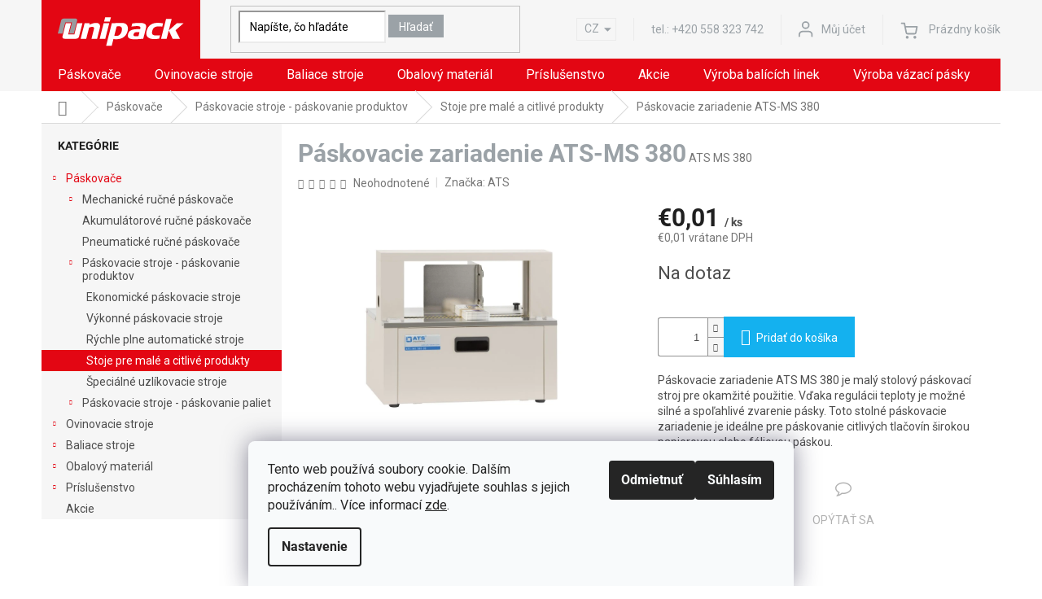

--- FILE ---
content_type: text/html; charset=utf-8
request_url: https://www.unipack.sk/paskovacie-zariadenie-ats-ms-380/
body_size: 28731
content:
<!doctype html><html lang="sk" dir="ltr" class="header-background-light external-fonts-loaded"><head><meta charset="utf-8" /><meta name="viewport" content="width=device-width,initial-scale=1" /><title>Páskovacie zariadenie ATS-MS 380</title><link rel="preconnect" href="https://cdn.myshoptet.com" /><link rel="dns-prefetch" href="https://cdn.myshoptet.com" /><link rel="preload" href="https://cdn.myshoptet.com/prj/dist/master/cms/libs/jquery/jquery-1.11.3.min.js" as="script" /><link href="https://cdn.myshoptet.com/prj/dist/master/cms/templates/frontend_templates/shared/css/font-face/roboto.css" rel="stylesheet"><link href="https://cdn.myshoptet.com/prj/dist/master/shop/dist/font-shoptet-11.css.62c94c7785ff2cea73b2.css" rel="stylesheet"><script>
dataLayer = [];
dataLayer.push({'shoptet' : {
    "pageId": 894,
    "pageType": "productDetail",
    "currency": "EUR",
    "currencyInfo": {
        "decimalSeparator": ",",
        "exchangeRate": 1,
        "priceDecimalPlaces": 2,
        "symbol": "\u20ac",
        "symbolLeft": 1,
        "thousandSeparator": " "
    },
    "language": "sk",
    "projectId": 360720,
    "product": {
        "id": 573,
        "guid": "3b39e38e-a442-11ea-afc8-0cc47a6c8f54",
        "hasVariants": false,
        "codes": [
            {
                "code": "ATS MS 380"
            }
        ],
        "code": "ATS MS 380",
        "name": "P\u00e1skovacie zariadenie ATS-MS 380",
        "appendix": "",
        "weight": 0,
        "manufacturer": "ATS",
        "manufacturerGuid": "1EF5333726C16EC2BEF5DA0BA3DED3EE",
        "currentCategory": "P\u00e1skova\u010de | P\u00e1skovacie stroje - p\u00e1skovanie produktov | Stoje pre mal\u00e9 a citliv\u00e9 produkty",
        "currentCategoryGuid": "3cbacd5e-8ebb-11ea-90ab-b8ca3a6a5ac4",
        "defaultCategory": "P\u00e1skova\u010de | P\u00e1skovacie stroje - p\u00e1skovanie produktov | Stoje pre mal\u00e9 a citliv\u00e9 produkty",
        "defaultCategoryGuid": "3cbacd5e-8ebb-11ea-90ab-b8ca3a6a5ac4",
        "currency": "EUR",
        "priceWithVat": 0.01
    },
    "stocks": [
        {
            "id": "ext",
            "title": "Sklad",
            "isDeliveryPoint": 0,
            "visibleOnEshop": 1
        }
    ],
    "cartInfo": {
        "id": null,
        "freeShipping": false,
        "freeShippingFrom": null,
        "leftToFreeGift": {
            "formattedPrice": "\u20ac0",
            "priceLeft": 0
        },
        "freeGift": false,
        "leftToFreeShipping": {
            "priceLeft": null,
            "dependOnRegion": null,
            "formattedPrice": null
        },
        "discountCoupon": [],
        "getNoBillingShippingPrice": {
            "withoutVat": 0,
            "vat": 0,
            "withVat": 0
        },
        "cartItems": [],
        "taxMode": "ORDINARY"
    },
    "cart": [],
    "customer": {
        "priceRatio": 1,
        "priceListId": 1,
        "groupId": null,
        "registered": false,
        "mainAccount": false
    }
}});
dataLayer.push({'cookie_consent' : {
    "marketing": "denied",
    "analytics": "denied"
}});
document.addEventListener('DOMContentLoaded', function() {
    shoptet.consent.onAccept(function(agreements) {
        if (agreements.length == 0) {
            return;
        }
        dataLayer.push({
            'cookie_consent' : {
                'marketing' : (agreements.includes(shoptet.config.cookiesConsentOptPersonalisation)
                    ? 'granted' : 'denied'),
                'analytics': (agreements.includes(shoptet.config.cookiesConsentOptAnalytics)
                    ? 'granted' : 'denied')
            },
            'event': 'cookie_consent'
        });
    });
});
</script>

<!-- Google Tag Manager -->
<script>(function(w,d,s,l,i){w[l]=w[l]||[];w[l].push({'gtm.start':
new Date().getTime(),event:'gtm.js'});var f=d.getElementsByTagName(s)[0],
j=d.createElement(s),dl=l!='dataLayer'?'&l='+l:'';j.async=true;j.src=
'https://www.googletagmanager.com/gtm.js?id='+i+dl;f.parentNode.insertBefore(j,f);
})(window,document,'script','dataLayer','GTM-NRZ6GNM');</script>
<!-- End Google Tag Manager -->

<meta property="og:type" content="website"><meta property="og:site_name" content="unipack.sk"><meta property="og:url" content="https://www.unipack.sk/paskovacie-zariadenie-ats-ms-380/"><meta property="og:title" content="Páskovacie zariadenie ATS-MS 380"><meta name="author" content="UNIPACK"><meta name="web_author" content="Shoptet.cz"><meta name="dcterms.rightsHolder" content="www.unipack.sk"><meta name="robots" content="index,follow"><meta property="og:image" content="https://cdn.myshoptet.com/usr/www.unipack.sk/user/shop/big/573-3_573-paskovaci-zarizeni-ats-ms-380.png?68944da9"><meta property="og:description" content="Kvalitné švajčiarské páskovacie stroje značky ATS Tanner ?Určené pre citlivé páskovanie fóliovou a papierovou páskou ? Predaj, servis a podpora už 30 rokov ?"><meta name="description" content="Kvalitné švajčiarské páskovacie stroje značky ATS Tanner ?Určené pre citlivé páskovanie fóliovou a papierovou páskou ? Predaj, servis a podpora už 30 rokov ?"><meta property="product:price:amount" content="0.01"><meta property="product:price:currency" content="EUR"><style>:root {--color-primary: #e30613;--color-primary-h: 356;--color-primary-s: 95%;--color-primary-l: 46%;--color-primary-hover: #d93621;--color-primary-hover-h: 7;--color-primary-hover-s: 74%;--color-primary-hover-l: 49%;--color-secondary: #14b1ef;--color-secondary-h: 197;--color-secondary-s: 87%;--color-secondary-l: 51%;--color-secondary-hover: #00a3df;--color-secondary-hover-h: 196;--color-secondary-hover-s: 100%;--color-secondary-hover-l: 44%;--color-tertiary: #9ba2a7;--color-tertiary-h: 205;--color-tertiary-s: 6%;--color-tertiary-l: 63%;--color-tertiary-hover: #9ba2a7;--color-tertiary-hover-h: 205;--color-tertiary-hover-s: 6%;--color-tertiary-hover-l: 63%;--color-header-background: #ffffff;--template-font: "Roboto";--template-headings-font: "Roboto";--header-background-url: none;--cookies-notice-background: #F8FAFB;--cookies-notice-color: #252525;--cookies-notice-button-hover: #27263f;--cookies-notice-link-hover: #3b3a5f;--templates-update-management-preview-mode-content: "Náhľad aktualizácií šablóny je aktívny pre váš prehliadač."}</style>
    
    <link href="https://cdn.myshoptet.com/prj/dist/master/shop/dist/main-11.less.5a24dcbbdabfd189c152.css" rel="stylesheet" />
        
    <script>var shoptet = shoptet || {};</script>
    <script src="https://cdn.myshoptet.com/prj/dist/master/shop/dist/main-3g-header.js.05f199e7fd2450312de2.js"></script>
<!-- User include --><!-- project html code header -->
<link href="https://fonts.googleapis.com/css2?family=Roboto&display=swap" rel="stylesheet">

<link rel='stylesheet' href='https://www.unipack.sk/user/documents/allstyle.css?av7511141d' />
<link rel='stylesheet' href='https://cdn.myshoptet.com/usr/pkupravy.pavelkunes.cz/user/documents/unipack.sk/slick/slick.css?v0d' />
<link rel='stylesheet' href='https://cdn.myshoptet.com/usr/pkupravy.pavelkunes.cz/user/documents/unipack.sk/slick/slick-theme.css?v1d' />


<style type="text/css">
.filters{padding:0 10px;}
.link-icon.pkChat{display:none;}
.customAsk #cboxClose{background-color: #f6f6f6!important;}
.customAsk #cboxClose:before{font-weight:400;color:#666;}
.customAsk .form-group{min-width: unset;display: flex;flex-direction: column;color: #545454;margin-bottom: 5px;}
.customAsk #cboxLoadedContent{padding: 50px 70px;background-color: #f6f6f6;}
.customAsk select{width:100%;}
.customAsk h2{color: #666;font-size: 20px;}
.customAsk label{color:#545454;display:block;float: unset;width: unset;text-transform:initial;margin-bottom: -5px;padding-right: 0;line-height: 30px;font-size: 14px;}
.customAsk input{width: 100%!important;border-color: #ebebeb;border-radius: 0;height: 30px;font-size: 14px;line-height: 20px;padding: 5px 10px;}
.customAsk input.btn.btn-red{    height: auto;background-color: var(--color-primary);border-color: var(--color-primary);color: #fff;width: unset!important;font-size: 14px;line-height: 18px;font-weight: 400;text-transform: none;padding: 10px 20px;border: none;}
.customAsk input.btn.btn-red:hover{background-color: var(--color-primary-hover);border-color: var(--color-primary-hover);color: #fff;}
.customAskColorbox{cursor:pointer;color: #b2b2b2;padding:0 20px;text-transform: uppercase;}
.customAsk form fieldset{display:flex;flex-wrap:wrap;}
.customAsk fieldset>div{width: 50%;display: flex;flex-direction: column;}
.customAsk fieldset>div.left{padding-right: 60px;}
.customAskColorbox::before{content: "\e91e";font-family:"Shoptet";display: block;font-size: 20px;line-height: 1;margin-bottom: 1ex;text-align: center;}
.site-msg-custom {background-color:#9ba2a7;color:#fff;margin:15px 0 0 0;padding:10px!important;}
.site-msg-custom p{margin-bottom:10px;}
.products.products-block .ratings-wrapper .availability{font-size:14px;}
.products.products-block .ratings-wrapper{min-height:19px;margin-bottom:5px;}
@media(max-width:600px){
.customAsk #cboxLoadedContent{padding:20px;}
.customAsk fieldset>div.left{padding-right:0;width:100%;}
.customAsk fieldset>div{width:100%;}
}
.products-block .ratings-wrapper .availability{text-align:left;}
.filter-sections{padding:0;}
.slider-wrapper h4 {border-top: 1px solid #ddd;padding-top: 29px;}
.slider-wrapper{padding:0;}
.sidebar .box.box-sm.box-filters{background-color: #f6f6f6;padding-top:0;}
.pkPopupContent iframe{position:absolute!important;}
.shp-tabs-row a[href$="#productsAlternative"] {
      display: none !important;
}
#tab-content {
      display: flex;
      flex-direction: column;
}
#productsAlternative {
      display: block !important;
      opacity: 1 !important;
      order: 99;
}
#productsAlternative:before {
      content: 'Podobné produkty';
font-size: 30px;
font-weight: 700;
color: #9ba2a7;
      margin-top: 60px;
      display: block;
}
@media (min-width: 1440px) {
      .products-block>div {
            width: 25%;
      }
}
#content .p-detail {
      display: flex;
      flex-direction: column;
}
#content .p-detail .products-related-header {
      order: 30;
}
#content .p-detail .products-related.products-additional {
      order: 31;
}
#content .p-detail .browse-p {
      order: 32;
}

.products-related-header::before {
    content: "Súvisiaci tovar";
}
footer#footer .custom-footer>div:not(:nth-child(-n+4)){display:none;}
</style>
<link rel='stylesheet' href='//shoptet.onclck.cz/unipack.sk/app.css?a24a' />
<!-- /User include --><link rel="shortcut icon" href="/favicon.ico" type="image/x-icon" /><link rel="canonical" href="https://www.unipack.sk/paskovacie-zariadenie-ats-ms-380/" />    <!-- Global site tag (gtag.js) - Google Analytics -->
    <script async src="https://www.googletagmanager.com/gtag/js?id=G-QJDLVER71T"></script>
    <script>
        
        window.dataLayer = window.dataLayer || [];
        function gtag(){dataLayer.push(arguments);}
        

                    console.debug('default consent data');

            gtag('consent', 'default', {"ad_storage":"denied","analytics_storage":"denied","ad_user_data":"denied","ad_personalization":"denied","wait_for_update":500});
            dataLayer.push({
                'event': 'default_consent'
            });
        
        gtag('js', new Date());

                gtag('config', 'UA-13113078-4', { 'groups': "UA" });
        
                gtag('config', 'G-QJDLVER71T', {"groups":"GA4","send_page_view":false,"content_group":"productDetail","currency":"EUR","page_language":"sk"});
        
                gtag('config', 'AW-607097338', {"allow_enhanced_conversions":true});
        
        
        
        
        
                    gtag('event', 'page_view', {"send_to":"GA4","page_language":"sk","content_group":"productDetail","currency":"EUR"});
        
                gtag('set', 'currency', 'EUR');

        gtag('event', 'view_item', {
            "send_to": "UA",
            "items": [
                {
                    "id": "ATS MS 380",
                    "name": "P\u00e1skovacie zariadenie ATS-MS 380",
                    "category": "P\u00e1skova\u010de \/ P\u00e1skovacie stroje - p\u00e1skovanie produktov \/ Stoje pre mal\u00e9 a citliv\u00e9 produkty",
                                        "brand": "ATS",
                                                            "price": 0.01
                }
            ]
        });
        
        
        
        
        
                    gtag('event', 'view_item', {"send_to":"GA4","page_language":"sk","content_group":"productDetail","value":0.01,"currency":"EUR","items":[{"item_id":"ATS MS 380","item_name":"P\u00e1skovacie zariadenie ATS-MS 380","item_brand":"ATS","item_category":"P\u00e1skova\u010de","item_category2":"P\u00e1skovacie stroje - p\u00e1skovanie produktov","item_category3":"Stoje pre mal\u00e9 a citliv\u00e9 produkty","price":0.01,"quantity":1,"index":0}]});
        
        
        
        
        
        
        
        document.addEventListener('DOMContentLoaded', function() {
            if (typeof shoptet.tracking !== 'undefined') {
                for (var id in shoptet.tracking.bannersList) {
                    gtag('event', 'view_promotion', {
                        "send_to": "UA",
                        "promotions": [
                            {
                                "id": shoptet.tracking.bannersList[id].id,
                                "name": shoptet.tracking.bannersList[id].name,
                                "position": shoptet.tracking.bannersList[id].position
                            }
                        ]
                    });
                }
            }

            shoptet.consent.onAccept(function(agreements) {
                if (agreements.length !== 0) {
                    console.debug('gtag consent accept');
                    var gtagConsentPayload =  {
                        'ad_storage': agreements.includes(shoptet.config.cookiesConsentOptPersonalisation)
                            ? 'granted' : 'denied',
                        'analytics_storage': agreements.includes(shoptet.config.cookiesConsentOptAnalytics)
                            ? 'granted' : 'denied',
                                                                                                'ad_user_data': agreements.includes(shoptet.config.cookiesConsentOptPersonalisation)
                            ? 'granted' : 'denied',
                        'ad_personalization': agreements.includes(shoptet.config.cookiesConsentOptPersonalisation)
                            ? 'granted' : 'denied',
                        };
                    console.debug('update consent data', gtagConsentPayload);
                    gtag('consent', 'update', gtagConsentPayload);
                    dataLayer.push(
                        { 'event': 'update_consent' }
                    );
                }
            });
        });
    </script>
<script>
    (function(t, r, a, c, k, i, n, g) { t['ROIDataObject'] = k;
    t[k]=t[k]||function(){ (t[k].q=t[k].q||[]).push(arguments) },t[k].c=i;n=r.createElement(a),
    g=r.getElementsByTagName(a)[0];n.async=1;n.src=c;g.parentNode.insertBefore(n,g)
    })(window, document, 'script', '//www.heureka.cz/ocm/sdk.js?source=shoptet&version=2&page=product_detail', 'heureka', 'cz');

    heureka('set_user_consent', 0);
</script>
</head><body class="desktop id-894 in-stoje-pre-male-a-citlive-produkty template-11 type-product type-detail multiple-columns-body columns-3 ums_forms_redesign--off ums_a11y_category_page--on ums_discussion_rating_forms--off ums_flags_display_unification--on ums_a11y_login--on mobile-header-version-0"><noscript>
    <style>
        #header {
            padding-top: 0;
            position: relative !important;
            top: 0;
        }
        .header-navigation {
            position: relative !important;
        }
        .overall-wrapper {
            margin: 0 !important;
        }
        body:not(.ready) {
            visibility: visible !important;
        }
    </style>
    <div class="no-javascript">
        <div class="no-javascript__title">Musíte zmeniť nastavenie vášho prehliadača</div>
        <div class="no-javascript__text">Pozrite sa na: <a href="https://www.google.com/support/bin/answer.py?answer=23852">Ako povoliť JavaScript vo vašom prehliadači</a>.</div>
        <div class="no-javascript__text">Ak používate software na blokovanie reklám, možno bude potrebné, aby ste povolili JavaScript z tejto stránky.</div>
        <div class="no-javascript__text">Ďakujeme.</div>
    </div>
</noscript>

        <div id="fb-root"></div>
        <script>
            window.fbAsyncInit = function() {
                FB.init({
//                    appId            : 'your-app-id',
                    autoLogAppEvents : true,
                    xfbml            : true,
                    version          : 'v19.0'
                });
            };
        </script>
        <script async defer crossorigin="anonymous" src="https://connect.facebook.net/sk_SK/sdk.js"></script>
<!-- Google Tag Manager (noscript) -->
<noscript><iframe src="https://www.googletagmanager.com/ns.html?id=GTM-NRZ6GNM"
height="0" width="0" style="display:none;visibility:hidden"></iframe></noscript>
<!-- End Google Tag Manager (noscript) -->

    <div class="siteCookies siteCookies--bottom siteCookies--light js-siteCookies" role="dialog" data-testid="cookiesPopup" data-nosnippet>
        <div class="siteCookies__form">
            <div class="siteCookies__content">
                <div class="siteCookies__text">
                    Tento web používá soubory cookie. Dalším procházením tohoto webu vyjadřujete souhlas s jejich používáním.. Více informací <a href="http://www.unipack.sk/podminky-ochrany-osobnich-udaju/" target="\" _blank="">zde</a>.
                </div>
                <p class="siteCookies__links">
                    <button class="siteCookies__link js-cookies-settings" aria-label="Nastavenia cookies" data-testid="cookiesSettings">Nastavenie</button>
                </p>
            </div>
            <div class="siteCookies__buttonWrap">
                                    <button class="siteCookies__button js-cookiesConsentSubmit" value="reject" aria-label="Odmietnuť cookies" data-testid="buttonCookiesReject">Odmietnuť</button>
                                <button class="siteCookies__button js-cookiesConsentSubmit" value="all" aria-label="Prijať cookies" data-testid="buttonCookiesAccept">Súhlasím</button>
            </div>
        </div>
        <script>
            document.addEventListener("DOMContentLoaded", () => {
                const siteCookies = document.querySelector('.js-siteCookies');
                document.addEventListener("scroll", shoptet.common.throttle(() => {
                    const st = document.documentElement.scrollTop;
                    if (st > 1) {
                        siteCookies.classList.add('siteCookies--scrolled');
                    } else {
                        siteCookies.classList.remove('siteCookies--scrolled');
                    }
                }, 100));
            });
        </script>
    </div>
<a href="#content" class="skip-link sr-only">Prejsť na obsah</a><div class="overall-wrapper"><div class="user-action"><div class="container">
    <div class="user-action-in">
                    <div id="login" class="user-action-login popup-widget login-widget" role="dialog" aria-labelledby="loginHeading">
        <div class="popup-widget-inner">
                            <h2 id="loginHeading">Prihlásenie k vášmu účtu</h2><div id="customerLogin"><form action="/action/Customer/Login/" method="post" id="formLoginIncluded" class="csrf-enabled formLogin" data-testid="formLogin"><input type="hidden" name="referer" value="" /><div class="form-group"><div class="input-wrapper email js-validated-element-wrapper no-label"><input type="email" name="email" class="form-control" autofocus placeholder="E-mailová adresa (napr. jan@novak.sk)" data-testid="inputEmail" autocomplete="email" required /></div></div><div class="form-group"><div class="input-wrapper password js-validated-element-wrapper no-label"><input type="password" name="password" class="form-control" placeholder="Heslo" data-testid="inputPassword" autocomplete="current-password" required /><span class="no-display">Nemôžete vyplniť toto pole</span><input type="text" name="surname" value="" class="no-display" /></div></div><div class="form-group"><div class="login-wrapper"><button type="submit" class="btn btn-secondary btn-text btn-login" data-testid="buttonSubmit">Prihlásiť sa</button><div class="password-helper"><a href="/registracia/" data-testid="signup" rel="nofollow">Nová registrácia</a><a href="/klient/zabudnute-heslo/" rel="nofollow">Zabudnuté heslo</a></div></div></div></form>
</div>                    </div>
    </div>

                            <div id="cart-widget" class="user-action-cart popup-widget cart-widget loader-wrapper" data-testid="popupCartWidget" role="dialog" aria-hidden="true">
    <div class="popup-widget-inner cart-widget-inner place-cart-here">
        <div class="loader-overlay">
            <div class="loader"></div>
        </div>
    </div>

    <div class="cart-widget-button">
        <a href="/kosik/" class="btn btn-conversion" id="continue-order-button" rel="nofollow" data-testid="buttonNextStep">Pokračovať do košíka</a>
    </div>
</div>
            </div>
</div>
</div><div class="top-navigation-bar" data-testid="topNavigationBar">

    <div class="container">

        <div class="top-navigation-contacts">
            <strong>Zákaznícka podpora:</strong><a href="mailto:post@unipack.cz" class="project-email" data-testid="contactboxEmail"><span>post@unipack.cz</span></a>        </div>

                
        <div class="top-navigation-tools">
            <div class="responsive-tools">
                <a href="#" class="toggle-window" data-target="search" aria-label="Hľadať" data-testid="linkSearchIcon"></a>
                                                            <a href="#" class="toggle-window" data-target="login"></a>
                                                    <a href="#" class="toggle-window" data-target="navigation" aria-label="Menu" data-testid="hamburgerMenu"></a>
            </div>
                        <button class="top-nav-button top-nav-button-login toggle-window" type="button" data-target="login" aria-haspopup="dialog" aria-controls="login" aria-expanded="false" data-testid="signin"><span>Prihlásenie</span></button>        </div>

    </div>

</div>
<header id="header"><div class="container navigation-wrapper">
    <div class="header-top">
        <div class="site-name-wrapper">
            <div class="site-name"><a href="/" data-testid="linkWebsiteLogo"><img src="https://cdn.myshoptet.com/usr/www.unipack.sk/user/logos/logo.png" alt="UNIPACK" fetchpriority="low" /></a></div>        </div>
        <div class="search" itemscope itemtype="https://schema.org/WebSite">
            <meta itemprop="headline" content="Stoje pre malé a citlivé produkty"/><meta itemprop="url" content="https://www.unipack.sk"/><meta itemprop="text" content="Kvalitné švajčiarské páskovacie stroje značky ATS Tanner ?Určené pre citlivé páskovanie fóliovou a papierovou páskou ? Predaj, servis a podpora už 30 rokov ?"/>            <form action="/action/ProductSearch/prepareString/" method="post"
    id="formSearchForm" class="search-form compact-form js-search-main"
    itemprop="potentialAction" itemscope itemtype="https://schema.org/SearchAction" data-testid="searchForm">
    <fieldset>
        <meta itemprop="target"
            content="https://www.unipack.sk/vyhladavanie/?string={string}"/>
        <input type="hidden" name="language" value="sk"/>
        
            
<input
    type="search"
    name="string"
        class="query-input form-control search-input js-search-input"
    placeholder="Napíšte, čo hľadáte"
    autocomplete="off"
    required
    itemprop="query-input"
    aria-label="Vyhľadávanie"
    data-testid="searchInput"
>
            <button type="submit" class="btn btn-default" data-testid="searchBtn">Hľadať</button>
        
    </fieldset>
</form>
        </div>
        <div class="navigation-buttons">
                
    <a href="/kosik/" class="btn btn-icon toggle-window cart-count" data-target="cart" data-hover="true" data-redirect="true" data-testid="headerCart" rel="nofollow" aria-haspopup="dialog" aria-expanded="false" aria-controls="cart-widget">
        
                <span class="sr-only">Nákupný košík</span>
        
            <span class="cart-price visible-lg-inline-block" data-testid="headerCartPrice">
                                    Prázdny košík                            </span>
        
    
            </a>
        </div>
    </div>
    <nav id="navigation" aria-label="Hlavné menu" data-collapsible="true"><div class="navigation-in menu"><ul class="menu-level-1" role="menubar" data-testid="headerMenuItems"><li class="menu-item-702 ext" role="none"><a href="/paskovace/" data-testid="headerMenuItem" role="menuitem" aria-haspopup="true" aria-expanded="false"><b>Páskovače</b><span class="submenu-arrow"></span></a><ul class="menu-level-2" aria-label="Páskovače" tabindex="-1" role="menu"><li class="menu-item-717 has-third-level" role="none"><a href="/mechanicke-rucne-paskovace/" class="menu-image" data-testid="headerMenuItem" tabindex="-1" aria-hidden="true"><img src="data:image/svg+xml,%3Csvg%20width%3D%22140%22%20height%3D%22100%22%20xmlns%3D%22http%3A%2F%2Fwww.w3.org%2F2000%2Fsvg%22%3E%3C%2Fsvg%3E" alt="" aria-hidden="true" width="140" height="100"  data-src="https://cdn.myshoptet.com/usr/www.unipack.sk/user/categories/thumb/h-21_napinak-1.jpg" fetchpriority="low" /></a><div><a href="/mechanicke-rucne-paskovace/" data-testid="headerMenuItem" role="menuitem"><span>Mechanické ručné páskovače</span></a>
                                                    <ul class="menu-level-3" role="menu">
                                                                    <li class="menu-item-780" role="none">
                                        <a href="/paskovace-plastove-pasky/" data-testid="headerMenuItem" role="menuitem">
                                            Páskovače plastové pásky</a>,                                    </li>
                                                                    <li class="menu-item-783" role="none">
                                        <a href="/paskovace-textilne-pasky/" data-testid="headerMenuItem" role="menuitem">
                                            Páskovače textilné pásky</a>,                                    </li>
                                                                    <li class="menu-item-786" role="none">
                                        <a href="/paskovace-ocelovej-pasky/" data-testid="headerMenuItem" role="menuitem">
                                            Páskovače oceľovej pásky</a>,                                    </li>
                                                                    <li class="menu-item-789" role="none">
                                        <a href="/paskovace-bandimex-pasky/" data-testid="headerMenuItem" role="menuitem">
                                            Páskovače nehrdzavejúcej pásky</a>                                    </li>
                                                            </ul>
                        </div></li><li class="menu-item-750" role="none"><a href="/akumulatorove-rucne-paskovace/" class="menu-image" data-testid="headerMenuItem" tabindex="-1" aria-hidden="true"><img src="data:image/svg+xml,%3Csvg%20width%3D%22140%22%20height%3D%22100%22%20xmlns%3D%22http%3A%2F%2Fwww.w3.org%2F2000%2Fsvg%22%3E%3C%2Fsvg%3E" alt="" aria-hidden="true" width="140" height="100"  data-src="https://cdn.myshoptet.com/usr/www.unipack.sk/user/categories/thumb/aku_or-t_130.jpg" fetchpriority="low" /></a><div><a href="/akumulatorove-rucne-paskovace/" data-testid="headerMenuItem" role="menuitem"><span>Akumulátorové ručné páskovače</span></a>
                        </div></li><li class="menu-item-753" role="none"><a href="/pneumaticke-rucne-paskovace/" class="menu-image" data-testid="headerMenuItem" tabindex="-1" aria-hidden="true"><img src="data:image/svg+xml,%3Csvg%20width%3D%22140%22%20height%3D%22100%22%20xmlns%3D%22http%3A%2F%2Fwww.w3.org%2F2000%2Fsvg%22%3E%3C%2Fsvg%3E" alt="" aria-hidden="true" width="140" height="100"  data-src="https://cdn.myshoptet.com/usr/www.unipack.sk/user/categories/thumb/cr_24a.jpg" fetchpriority="low" /></a><div><a href="/pneumaticke-rucne-paskovace/" data-testid="headerMenuItem" role="menuitem"><span>Pneumatické ručné páskovače</span></a>
                        </div></li><li class="menu-item-756 has-third-level" role="none"><a href="/paskovacie-stroje-paskovanie-produktov/" class="menu-image" data-testid="headerMenuItem" tabindex="-1" aria-hidden="true"><img src="data:image/svg+xml,%3Csvg%20width%3D%22140%22%20height%3D%22100%22%20xmlns%3D%22http%3A%2F%2Fwww.w3.org%2F2000%2Fsvg%22%3E%3C%2Fsvg%3E" alt="" aria-hidden="true" width="140" height="100"  data-src="https://cdn.myshoptet.com/usr/www.unipack.sk/user/categories/thumb/p__skovac___stroje_-_p__skov__n___produkt__.png" fetchpriority="low" /></a><div><a href="/paskovacie-stroje-paskovanie-produktov/" data-testid="headerMenuItem" role="menuitem"><span>Páskovacie stroje - páskovanie produktov</span></a>
                                                    <ul class="menu-level-3" role="menu">
                                                                    <li class="menu-item-888" role="none">
                                        <a href="/ekonomicke-paskovacie-stroje/" data-testid="headerMenuItem" role="menuitem">
                                            Ekonomické páskovacie stroje</a>,                                    </li>
                                                                    <li class="menu-item-891" role="none">
                                        <a href="/vykonne-paskovacie-stroje/" data-testid="headerMenuItem" role="menuitem">
                                            Výkonné páskovacie stroje</a>,                                    </li>
                                                                    <li class="menu-item-900" role="none">
                                        <a href="/rychle-plne-automaticke-stroje/" data-testid="headerMenuItem" role="menuitem">
                                            Rýchle plne automatické stroje</a>,                                    </li>
                                                                    <li class="menu-item-894" role="none">
                                        <a href="/stoje-pre-male-a-citlive-produkty/" class="active" data-testid="headerMenuItem" role="menuitem">
                                            Stoje pre malé a citlivé produkty</a>,                                    </li>
                                                                    <li class="menu-item-897" role="none">
                                        <a href="/specialne-uzlikovacie-stroje/" data-testid="headerMenuItem" role="menuitem">
                                            Špeciálné uzlíkovacie stroje</a>                                    </li>
                                                            </ul>
                        </div></li><li class="menu-item-762 has-third-level" role="none"><a href="/paskovacie-stroje-paskovanie-paliet/" class="menu-image" data-testid="headerMenuItem" tabindex="-1" aria-hidden="true"><img src="data:image/svg+xml,%3Csvg%20width%3D%22140%22%20height%3D%22100%22%20xmlns%3D%22http%3A%2F%2Fwww.w3.org%2F2000%2Fsvg%22%3E%3C%2Fsvg%3E" alt="" aria-hidden="true" width="140" height="100"  data-src="https://cdn.myshoptet.com/usr/www.unipack.sk/user/categories/thumb/csm_kzv-111-combi__2__b3397a3df9.jpg" fetchpriority="low" /></a><div><a href="/paskovacie-stroje-paskovanie-paliet/" data-testid="headerMenuItem" role="menuitem"><span>Páskovacie stroje - páskovanie paliet</span></a>
                                                    <ul class="menu-level-3" role="menu">
                                                                    <li class="menu-item-768" role="none">
                                        <a href="/ekonomicke-paskovace-paliet/" data-testid="headerMenuItem" role="menuitem">
                                            Ekonomické páskovače paliet</a>,                                    </li>
                                                                    <li class="menu-item-771" role="none">
                                        <a href="/vykonne-automaticke-paskovace-paliet/" data-testid="headerMenuItem" role="menuitem">
                                            Výkonné automatické páskovače paliet</a>,                                    </li>
                                                                    <li class="menu-item-777" role="none">
                                        <a href="/paskovacie-lisy/" data-testid="headerMenuItem" role="menuitem">
                                            Páskovacie lisy</a>                                    </li>
                                                            </ul>
                        </div></li></ul></li>
<li class="menu-item-705 ext" role="none"><a href="/ovinovacie-stroje/" data-testid="headerMenuItem" role="menuitem" aria-haspopup="true" aria-expanded="false"><b>Ovinovacie stroje</b><span class="submenu-arrow"></span></a><ul class="menu-level-2" aria-label="Ovinovacie stroje" tabindex="-1" role="menu"><li class="menu-item-906" role="none"><a href="/ovinovacie-stroje-s-tocnou/" class="menu-image" data-testid="headerMenuItem" tabindex="-1" aria-hidden="true"><img src="data:image/svg+xml,%3Csvg%20width%3D%22140%22%20height%3D%22100%22%20xmlns%3D%22http%3A%2F%2Fwww.w3.org%2F2000%2Fsvg%22%3E%3C%2Fsvg%3E" alt="" aria-hidden="true" width="140" height="100"  data-src="https://cdn.myshoptet.com/usr/www.unipack.sk/user/categories/thumb/ovinovac___stroje_s_to__nou.jpg" fetchpriority="low" /></a><div><a href="/ovinovacie-stroje-s-tocnou/" data-testid="headerMenuItem" role="menuitem"><span>Ovinovacie stroje s točňou</span></a>
                        </div></li><li class="menu-item-912" role="none"><a href="/ovinovacie-stroje-s-ramenom/" class="menu-image" data-testid="headerMenuItem" tabindex="-1" aria-hidden="true"><img src="data:image/svg+xml,%3Csvg%20width%3D%22140%22%20height%3D%22100%22%20xmlns%3D%22http%3A%2F%2Fwww.w3.org%2F2000%2Fsvg%22%3E%3C%2Fsvg%3E" alt="" aria-hidden="true" width="140" height="100"  data-src="https://cdn.myshoptet.com/usr/www.unipack.sk/user/categories/thumb/ovinovaci_stroje_s_ramenem.jpg" fetchpriority="low" /></a><div><a href="/ovinovacie-stroje-s-ramenom/" data-testid="headerMenuItem" role="menuitem"><span>Ovinovacie stroje s ramenom</span></a>
                        </div></li><li class="menu-item-909" role="none"><a href="/roboticke-ovinovacie-stroje/" class="menu-image" data-testid="headerMenuItem" tabindex="-1" aria-hidden="true"><img src="data:image/svg+xml,%3Csvg%20width%3D%22140%22%20height%3D%22100%22%20xmlns%3D%22http%3A%2F%2Fwww.w3.org%2F2000%2Fsvg%22%3E%3C%2Fsvg%3E" alt="" aria-hidden="true" width="140" height="100"  data-src="https://cdn.myshoptet.com/usr/www.unipack.sk/user/categories/thumb/robotick___ovinovac___stroje.jpg" fetchpriority="low" /></a><div><a href="/roboticke-ovinovacie-stroje/" data-testid="headerMenuItem" role="menuitem"><span>Robotické ovinovacie stroje</span></a>
                        </div></li><li class="menu-item-915" role="none"><a href="/ovinovacie-stroje-pre-specialne-aplikacie/" class="menu-image" data-testid="headerMenuItem" tabindex="-1" aria-hidden="true"><img src="data:image/svg+xml,%3Csvg%20width%3D%22140%22%20height%3D%22100%22%20xmlns%3D%22http%3A%2F%2Fwww.w3.org%2F2000%2Fsvg%22%3E%3C%2Fsvg%3E" alt="" aria-hidden="true" width="140" height="100"  data-src="https://cdn.myshoptet.com/usr/www.unipack.sk/user/categories/thumb/ov__jec___stroje_pro_speci__ln___aplikace.jpg" fetchpriority="low" /></a><div><a href="/ovinovacie-stroje-pre-specialne-aplikacie/" data-testid="headerMenuItem" role="menuitem"><span>Ovinovacie stroje pre špeciálne aplikácie</span></a>
                        </div></li><li class="menu-item-918 has-third-level" role="none"><a href="/automaticke-ovinovacie-stroje/" class="menu-image" data-testid="headerMenuItem" tabindex="-1" aria-hidden="true"><img src="data:image/svg+xml,%3Csvg%20width%3D%22140%22%20height%3D%22100%22%20xmlns%3D%22http%3A%2F%2Fwww.w3.org%2F2000%2Fsvg%22%3E%3C%2Fsvg%3E" alt="" aria-hidden="true" width="140" height="100"  data-src="https://cdn.myshoptet.com/usr/www.unipack.sk/user/categories/thumb/automatick___ov__jec___stroje.jpg" fetchpriority="low" /></a><div><a href="/automaticke-ovinovacie-stroje/" data-testid="headerMenuItem" role="menuitem"><span>Automatické ovinovacie stroje</span></a>
                                                    <ul class="menu-level-3" role="menu">
                                                                    <li class="menu-item-924" role="none">
                                        <a href="/ovinovacie-stroje-s-tocnou-rychle/" data-testid="headerMenuItem" role="menuitem">
                                            Ovinovacie stroje s točňou - rýchle</a>,                                    </li>
                                                                    <li class="menu-item-927" role="none">
                                        <a href="/ovinovacie-stroje-s-ramenom-velmi-rychle/" data-testid="headerMenuItem" role="menuitem">
                                            Ovinovacie stroje s ramenom - veľmi rýchle</a>,                                    </li>
                                                                    <li class="menu-item-930" role="none">
                                        <a href="/ovinovacie-stroje-s-prstencom-ultra-rychle/" data-testid="headerMenuItem" role="menuitem">
                                            Ovinovacie stroje s prstencom - ultra rýchle</a>                                    </li>
                                                            </ul>
                        </div></li><li class="menu-item-921 has-third-level" role="none"><a href="/horizontalne-ovinovacie-stroje/" class="menu-image" data-testid="headerMenuItem" tabindex="-1" aria-hidden="true"><img src="data:image/svg+xml,%3Csvg%20width%3D%22140%22%20height%3D%22100%22%20xmlns%3D%22http%3A%2F%2Fwww.w3.org%2F2000%2Fsvg%22%3E%3C%2Fsvg%3E" alt="" aria-hidden="true" width="140" height="100"  data-src="https://cdn.myshoptet.com/usr/www.unipack.sk/user/categories/thumb/horizont__ln___ov__jec___stroje.jpg" fetchpriority="low" /></a><div><a href="/horizontalne-ovinovacie-stroje/" data-testid="headerMenuItem" role="menuitem"><span>Horizontálne ovinovacie stroje</span></a>
                                                    <ul class="menu-level-3" role="menu">
                                                                    <li class="menu-item-933" role="none">
                                        <a href="/horizontalne-ovinovacie-stroje-manualne/" data-testid="headerMenuItem" role="menuitem">
                                            Horizontálne ovinovacie stroje - manuálne</a>,                                    </li>
                                                                    <li class="menu-item-936" role="none">
                                        <a href="/horizontalne-ovinovacie-stroje-poloautomaticke/" data-testid="headerMenuItem" role="menuitem">
                                            Horizontálne ovinovacie stroje - poloautomatické</a>,                                    </li>
                                                                    <li class="menu-item-939" role="none">
                                        <a href="/horizontalne-ovinovacie-stroje-automaticke/" data-testid="headerMenuItem" role="menuitem">
                                            Horizontálne ovinovacie stroje - automatické</a>,                                    </li>
                                                                    <li class="menu-item-942" role="none">
                                        <a href="/horizontalne-ovinovacie-stroje-pre-specialne-aplikacie/" data-testid="headerMenuItem" role="menuitem">
                                            Horizontálne ovinovacie stroje - pre špeciálne aplikácie</a>                                    </li>
                                                            </ul>
                        </div></li></ul></li>
<li class="menu-item-708 ext" role="none"><a href="/baliace-stroje/" data-testid="headerMenuItem" role="menuitem" aria-haspopup="true" aria-expanded="false"><b>Baliace stroje</b><span class="submenu-arrow"></span></a><ul class="menu-level-2" aria-label="Baliace stroje" tabindex="-1" role="menu"><li class="menu-item-810" role="none"><a href="/zvaracky-vreciek/" class="menu-image" data-testid="headerMenuItem" tabindex="-1" aria-hidden="true"><img src="data:image/svg+xml,%3Csvg%20width%3D%22140%22%20height%3D%22100%22%20xmlns%3D%22http%3A%2F%2Fwww.w3.org%2F2000%2Fsvg%22%3E%3C%2Fsvg%3E" alt="" aria-hidden="true" width="140" height="100"  data-src="https://cdn.myshoptet.com/usr/www.unipack.sk/user/categories/thumb/_mpw6501a.jpg" fetchpriority="low" /></a><div><a href="/zvaracky-vreciek/" data-testid="headerMenuItem" role="menuitem"><span>Zváračky vreciek</span></a>
                        </div></li><li class="menu-item-825 has-third-level" role="none"><a href="/sponkovacky/" class="menu-image" data-testid="headerMenuItem" tabindex="-1" aria-hidden="true"><img src="data:image/svg+xml,%3Csvg%20width%3D%22140%22%20height%3D%22100%22%20xmlns%3D%22http%3A%2F%2Fwww.w3.org%2F2000%2Fsvg%22%3E%3C%2Fsvg%3E" alt="" aria-hidden="true" width="140" height="100"  data-src="https://cdn.myshoptet.com/usr/www.unipack.sk/user/categories/thumb/sponkova__ky.gif" fetchpriority="low" /></a><div><a href="/sponkovacky/" data-testid="headerMenuItem" role="menuitem"><span>Sponkovačky</span></a>
                                                    <ul class="menu-level-3" role="menu">
                                                                    <li class="menu-item-975" role="none">
                                        <a href="/mechanicke-sponkovacky/" data-testid="headerMenuItem" role="menuitem">
                                            Mechanické sponkovačky</a>,                                    </li>
                                                                    <li class="menu-item-972" role="none">
                                        <a href="/akumulatorove-sponkovacky/" data-testid="headerMenuItem" role="menuitem">
                                            Akumulátorové sponkovačky</a>,                                    </li>
                                                                    <li class="menu-item-978" role="none">
                                        <a href="/pneumaticke-sponkovacky/" data-testid="headerMenuItem" role="menuitem">
                                            Pneumatické sponkovačky</a>                                    </li>
                                                            </ul>
                        </div></li><li class="menu-item-957" role="none"><a href="/teplovzdusne-pistole-ripack/" class="menu-image" data-testid="headerMenuItem" tabindex="-1" aria-hidden="true"><img src="data:image/svg+xml,%3Csvg%20width%3D%22140%22%20height%3D%22100%22%20xmlns%3D%22http%3A%2F%2Fwww.w3.org%2F2000%2Fsvg%22%3E%3C%2Fsvg%3E" alt="" aria-hidden="true" width="140" height="100"  data-src="https://cdn.myshoptet.com/usr/www.unipack.sk/user/categories/thumb/horkovzdu__n___pistole_ripack.png" fetchpriority="low" /></a><div><a href="/teplovzdusne-pistole-ripack/" data-testid="headerMenuItem" role="menuitem"><span>Teplovzdušné pištole RIPACK</span></a>
                        </div></li><li class="menu-item-828" role="none"><a href="/lepiace-stroje/" class="menu-image" data-testid="headerMenuItem" tabindex="-1" aria-hidden="true"><img src="data:image/svg+xml,%3Csvg%20width%3D%22140%22%20height%3D%22100%22%20xmlns%3D%22http%3A%2F%2Fwww.w3.org%2F2000%2Fsvg%22%3E%3C%2Fsvg%3E" alt="" aria-hidden="true" width="140" height="100"  data-src="https://cdn.myshoptet.com/usr/www.unipack.sk/user/categories/thumb/lep__c___stroj_robotape_50m.jpg" fetchpriority="low" /></a><div><a href="/lepiace-stroje/" data-testid="headerMenuItem" role="menuitem"><span>Lepiace stroje</span></a>
                        </div></li><li class="menu-item-813" role="none"><a href="/komorove-balicky/" class="menu-image" data-testid="headerMenuItem" tabindex="-1" aria-hidden="true"><img src="data:image/svg+xml,%3Csvg%20width%3D%22140%22%20height%3D%22100%22%20xmlns%3D%22http%3A%2F%2Fwww.w3.org%2F2000%2Fsvg%22%3E%3C%2Fsvg%3E" alt="" aria-hidden="true" width="140" height="100"  data-src="https://cdn.myshoptet.com/usr/www.unipack.sk/user/categories/thumb/micra_m.jpg" fetchpriority="low" /></a><div><a href="/komorove-balicky/" data-testid="headerMenuItem" role="menuitem"><span>Komorové baličky</span></a>
                        </div></li><li class="menu-item-816" role="none"><a href="/poloautomaticke-baliace-stroje/" class="menu-image" data-testid="headerMenuItem" tabindex="-1" aria-hidden="true"><img src="data:image/svg+xml,%3Csvg%20width%3D%22140%22%20height%3D%22100%22%20xmlns%3D%22http%3A%2F%2Fwww.w3.org%2F2000%2Fsvg%22%3E%3C%2Fsvg%3E" alt="" aria-hidden="true" width="140" height="100"  data-src="https://cdn.myshoptet.com/usr/www.unipack.sk/user/categories/thumb/balicka_robopac_pack.gif" fetchpriority="low" /></a><div><a href="/poloautomaticke-baliace-stroje/" data-testid="headerMenuItem" role="menuitem"><span>Poloautomatické baliace stroje</span></a>
                        </div></li><li class="menu-item-822" role="none"><a href="/automaticke-baliace-stroje/" class="menu-image" data-testid="headerMenuItem" tabindex="-1" aria-hidden="true"><img src="data:image/svg+xml,%3Csvg%20width%3D%22140%22%20height%3D%22100%22%20xmlns%3D%22http%3A%2F%2Fwww.w3.org%2F2000%2Fsvg%22%3E%3C%2Fsvg%3E" alt="" aria-hidden="true" width="140" height="100"  data-src="https://cdn.myshoptet.com/usr/www.unipack.sk/user/categories/thumb/athena_combi_dic_2006.jpg" fetchpriority="low" /></a><div><a href="/automaticke-baliace-stroje/" data-testid="headerMenuItem" role="menuitem"><span>Automatické baliace stroje</span></a>
                        </div></li><li class="menu-item-945" role="none"><a href="/stretch-hood-stroje/" class="menu-image" data-testid="headerMenuItem" tabindex="-1" aria-hidden="true"><img src="data:image/svg+xml,%3Csvg%20width%3D%22140%22%20height%3D%22100%22%20xmlns%3D%22http%3A%2F%2Fwww.w3.org%2F2000%2Fsvg%22%3E%3C%2Fsvg%3E" alt="" aria-hidden="true" width="140" height="100"  data-src="https://cdn.myshoptet.com/usr/www.unipack.sk/user/categories/thumb/stretch_hood_stroje.jpg" fetchpriority="low" /></a><div><a href="/stretch-hood-stroje/" data-testid="headerMenuItem" role="menuitem"><span>Stretch Hood stroje</span></a>
                        </div></li></ul></li>
<li class="menu-item-711 ext" role="none"><a href="/obalovy-material/" data-testid="headerMenuItem" role="menuitem" aria-haspopup="true" aria-expanded="false"><b>Obalový materiál</b><span class="submenu-arrow"></span></a><ul class="menu-level-2" aria-label="Obalový materiál" tabindex="-1" role="menu"><li class="menu-item-795 has-third-level" role="none"><a href="/viazacia-paska/" class="menu-image" data-testid="headerMenuItem" tabindex="-1" aria-hidden="true"><img src="data:image/svg+xml,%3Csvg%20width%3D%22140%22%20height%3D%22100%22%20xmlns%3D%22http%3A%2F%2Fwww.w3.org%2F2000%2Fsvg%22%3E%3C%2Fsvg%3E" alt="" aria-hidden="true" width="140" height="100"  data-src="https://cdn.myshoptet.com/usr/www.unipack.sk/user/categories/thumb/pet_v__zac___p__ska_unitape.jpg" fetchpriority="low" /></a><div><a href="/viazacia-paska/" data-testid="headerMenuItem" role="menuitem"><span>Viazacia páska</span></a>
                                                    <ul class="menu-level-3" role="menu">
                                                                    <li class="menu-item-852" role="none">
                                        <a href="/pp-paska/" data-testid="headerMenuItem" role="menuitem">
                                            PP páska</a>,                                    </li>
                                                                    <li class="menu-item-855" role="none">
                                        <a href="/pet-paska/" data-testid="headerMenuItem" role="menuitem">
                                            PET páska</a>,                                    </li>
                                                                    <li class="menu-item-858" role="none">
                                        <a href="/textilna-paska/" data-testid="headerMenuItem" role="menuitem">
                                            Textilná páska</a>,                                    </li>
                                                                    <li class="menu-item-861" role="none">
                                        <a href="/ocelova-paska/" data-testid="headerMenuItem" role="menuitem">
                                            Oceľová páska</a>,                                    </li>
                                                                    <li class="menu-item-867" role="none">
                                        <a href="/nerezova-paska/" data-testid="headerMenuItem" role="menuitem">
                                            Nerezová páska</a>,                                    </li>
                                                                    <li class="menu-item-864" role="none">
                                        <a href="/papierova-a-foliova-paska/" data-testid="headerMenuItem" role="menuitem">
                                            Papierová a fóliová páska</a>,                                    </li>
                                                                    <li class="menu-item-1002" role="none">
                                        <a href="/viazacie-snury--motuzy/" data-testid="headerMenuItem" role="menuitem">
                                            Viazacie šnúry, motúzy</a>                                    </li>
                                                            </ul>
                        </div></li><li class="menu-item-798 has-third-level" role="none"><a href="/folie/" class="menu-image" data-testid="headerMenuItem" tabindex="-1" aria-hidden="true"><img src="data:image/svg+xml,%3Csvg%20width%3D%22140%22%20height%3D%22100%22%20xmlns%3D%22http%3A%2F%2Fwww.w3.org%2F2000%2Fsvg%22%3E%3C%2Fsvg%3E" alt="" aria-hidden="true" width="140" height="100"  data-src="https://cdn.myshoptet.com/usr/www.unipack.sk/user/categories/thumb/mpw_1439new.jpg" fetchpriority="low" /></a><div><a href="/folie/" data-testid="headerMenuItem" role="menuitem"><span>Fólie</span></a>
                                                    <ul class="menu-level-3" role="menu">
                                                                    <li class="menu-item-834" role="none">
                                        <a href="/stretch-folie/" data-testid="headerMenuItem" role="menuitem">
                                            Stretch fólie</a>,                                    </li>
                                                                    <li class="menu-item-837" role="none">
                                        <a href="/bublinkove-folie/" data-testid="headerMenuItem" role="menuitem">
                                            Bublinkové fólie</a>,                                    </li>
                                                                    <li class="menu-item-840" role="none">
                                        <a href="/teplom-zmrstitelne-folie/" data-testid="headerMenuItem" role="menuitem">
                                            Teplom zmrštiteľné fólie</a>,                                    </li>
                                                                    <li class="menu-item-849" role="none">
                                        <a href="/prekryvacie-pe-folie/" data-testid="headerMenuItem" role="menuitem">
                                            Prekrývacie PE fólie</a>,                                    </li>
                                                                    <li class="menu-item-846" role="none">
                                        <a href="/vrecia--sacky/" data-testid="headerMenuItem" role="menuitem">
                                            Vrecia, sáčky</a>                                    </li>
                                                            </ul>
                        </div></li><li class="menu-item-801" role="none"><a href="/lepiace-pasky/" class="menu-image" data-testid="headerMenuItem" tabindex="-1" aria-hidden="true"><img src="data:image/svg+xml,%3Csvg%20width%3D%22140%22%20height%3D%22100%22%20xmlns%3D%22http%3A%2F%2Fwww.w3.org%2F2000%2Fsvg%22%3E%3C%2Fsvg%3E" alt="" aria-hidden="true" width="140" height="100"  data-src="https://cdn.myshoptet.com/usr/www.unipack.sk/user/categories/thumb/_mpw6544.jpg" fetchpriority="low" /></a><div><a href="/lepiace-pasky/" data-testid="headerMenuItem" role="menuitem"><span>Lepiacé pásky</span></a>
                        </div></li><li class="menu-item-804 has-third-level" role="none"><a href="/spony/" class="menu-image" data-testid="headerMenuItem" tabindex="-1" aria-hidden="true"><img src="data:image/svg+xml,%3Csvg%20width%3D%22140%22%20height%3D%22100%22%20xmlns%3D%22http%3A%2F%2Fwww.w3.org%2F2000%2Fsvg%22%3E%3C%2Fsvg%3E" alt="" aria-hidden="true" width="140" height="100"  data-src="https://cdn.myshoptet.com/usr/www.unipack.sk/user/categories/thumb/mpw_2076.jpg" fetchpriority="low" /></a><div><a href="/spony/" data-testid="headerMenuItem" role="menuitem"><span>Spony</span></a>
                                                    <ul class="menu-level-3" role="menu">
                                                                    <li class="menu-item-870" role="none">
                                        <a href="/spony-pre-plastovu-pasku/" data-testid="headerMenuItem" role="menuitem">
                                            Spony pre plastovú pásku</a>,                                    </li>
                                                                    <li class="menu-item-873" role="none">
                                        <a href="/spony-pre-ocelovu-pasku/" data-testid="headerMenuItem" role="menuitem">
                                            Spony pre oceľovú pásku</a>,                                    </li>
                                                                    <li class="menu-item-876" role="none">
                                        <a href="/spony-pre-textilnu-pasku/" data-testid="headerMenuItem" role="menuitem">
                                            Spony pre textilnú pásku</a>,                                    </li>
                                                                    <li class="menu-item-879" role="none">
                                        <a href="/spony-bandimex/" data-testid="headerMenuItem" role="menuitem">
                                            Spony pre nerezovú pásku</a>,                                    </li>
                                                                    <li class="menu-item-882" role="none">
                                        <a href="/kartonazne-sponky-josef-kihlberg/" data-testid="headerMenuItem" role="menuitem">
                                            Kartonážne sponky Josef Kihlberg</a>                                    </li>
                                                            </ul>
                        </div></li><li class="menu-item-807" role="none"><a href="/ochranne-hrany/" class="menu-image" data-testid="headerMenuItem" tabindex="-1" aria-hidden="true"><img src="data:image/svg+xml,%3Csvg%20width%3D%22140%22%20height%3D%22100%22%20xmlns%3D%22http%3A%2F%2Fwww.w3.org%2F2000%2Fsvg%22%3E%3C%2Fsvg%3E" alt="" aria-hidden="true" width="140" height="100"  data-src="https://cdn.myshoptet.com/usr/www.unipack.sk/user/categories/thumb/ochrann___hrany.jpg" fetchpriority="low" /></a><div><a href="/ochranne-hrany/" data-testid="headerMenuItem" role="menuitem"><span>Ochranné hrany</span></a>
                        </div></li></ul></li>
<li class="menu-item-714 ext" role="none"><a href="/prislusenstvo/" data-testid="headerMenuItem" role="menuitem" aria-haspopup="true" aria-expanded="false"><b>Príslušenstvo</b><span class="submenu-arrow"></span></a><ul class="menu-level-2" aria-label="Príslušenstvo" tabindex="-1" role="menu"><li class="menu-item-948 has-third-level" role="none"><a href="/odvijace-pasky/" class="menu-image" data-testid="headerMenuItem" tabindex="-1" aria-hidden="true"><img src="data:image/svg+xml,%3Csvg%20width%3D%22140%22%20height%3D%22100%22%20xmlns%3D%22http%3A%2F%2Fwww.w3.org%2F2000%2Fsvg%22%3E%3C%2Fsvg%3E" alt="" aria-hidden="true" width="140" height="100"  data-src="https://cdn.myshoptet.com/usr/www.unipack.sk/user/categories/thumb/odv__je__e_p__sky.jpg" fetchpriority="low" /></a><div><a href="/odvijace-pasky/" data-testid="headerMenuItem" role="menuitem"><span>Odvíjače pásky</span></a>
                                                    <ul class="menu-level-3" role="menu">
                                                                    <li class="menu-item-1008" role="none">
                                        <a href="/odvijace-plastovej-pasky/" data-testid="headerMenuItem" role="menuitem">
                                            Odvíjače plastovej pásky</a>,                                    </li>
                                                                    <li class="menu-item-1011" role="none">
                                        <a href="/odvijace-textilnej-pasky/" data-testid="headerMenuItem" role="menuitem">
                                            Odvíjače textilnej pásky</a>,                                    </li>
                                                                    <li class="menu-item-1014" role="none">
                                        <a href="/odvijace-ocelovej-pasky/" data-testid="headerMenuItem" role="menuitem">
                                            Odvíjače oceľovej pásky</a>                                    </li>
                                                            </ul>
                        </div></li><li class="menu-item-951" role="none"><a href="/odvijace-folie/" class="menu-image" data-testid="headerMenuItem" tabindex="-1" aria-hidden="true"><img src="data:image/svg+xml,%3Csvg%20width%3D%22140%22%20height%3D%22100%22%20xmlns%3D%22http%3A%2F%2Fwww.w3.org%2F2000%2Fsvg%22%3E%3C%2Fsvg%3E" alt="" aria-hidden="true" width="140" height="100"  data-src="https://cdn.myshoptet.com/usr/www.unipack.sk/user/categories/thumb/odv__je__e_f__lie.jpg" fetchpriority="low" /></a><div><a href="/odvijace-folie/" data-testid="headerMenuItem" role="menuitem"><span>Odvíjače fólie</span></a>
                        </div></li><li class="menu-item-954" role="none"><a href="/lepicky-kartonu/" class="menu-image" data-testid="headerMenuItem" tabindex="-1" aria-hidden="true"><img src="data:image/svg+xml,%3Csvg%20width%3D%22140%22%20height%3D%22100%22%20xmlns%3D%22http%3A%2F%2Fwww.w3.org%2F2000%2Fsvg%22%3E%3C%2Fsvg%3E" alt="" aria-hidden="true" width="140" height="100"  data-src="https://cdn.myshoptet.com/usr/www.unipack.sk/user/categories/thumb/lepi__ky_kartonu.jpg" fetchpriority="low" /></a><div><a href="/lepicky-kartonu/" data-testid="headerMenuItem" role="menuitem"><span>Lepičky kartónu</span></a>
                        </div></li><li class="menu-item-1005" role="none"><a href="/odvijace-stretch-folie/" class="menu-image" data-testid="headerMenuItem" tabindex="-1" aria-hidden="true"><img src="data:image/svg+xml,%3Csvg%20width%3D%22140%22%20height%3D%22100%22%20xmlns%3D%22http%3A%2F%2Fwww.w3.org%2F2000%2Fsvg%22%3E%3C%2Fsvg%3E" alt="" aria-hidden="true" width="140" height="100"  data-src="https://cdn.myshoptet.com/usr/www.unipack.sk/user/categories/thumb/odv__je__e_stretch_f__lie.jpg" fetchpriority="low" /></a><div><a href="/odvijace-stretch-folie/" data-testid="headerMenuItem" role="menuitem"><span>Odvíjače stretch fólie</span></a>
                        </div></li><li class="menu-item-960" role="none"><a href="/dopravniky/" class="menu-image" data-testid="headerMenuItem" tabindex="-1" aria-hidden="true"><img src="data:image/svg+xml,%3Csvg%20width%3D%22140%22%20height%3D%22100%22%20xmlns%3D%22http%3A%2F%2Fwww.w3.org%2F2000%2Fsvg%22%3E%3C%2Fsvg%3E" alt="" aria-hidden="true" width="140" height="100"  data-src="https://cdn.myshoptet.com/usr/www.unipack.sk/user/categories/thumb/dopravn__ky.gif" fetchpriority="low" /></a><div><a href="/dopravniky/" data-testid="headerMenuItem" role="menuitem"><span>Dopravníky</span></a>
                        </div></li><li class="menu-item-963" role="none"><a href="/baterie-a-nabijacky/" class="menu-image" data-testid="headerMenuItem" tabindex="-1" aria-hidden="true"><img src="data:image/svg+xml,%3Csvg%20width%3D%22140%22%20height%3D%22100%22%20xmlns%3D%22http%3A%2F%2Fwww.w3.org%2F2000%2Fsvg%22%3E%3C%2Fsvg%3E" alt="" aria-hidden="true" width="140" height="100"  data-src="https://cdn.myshoptet.com/usr/www.unipack.sk/user/categories/thumb/baterie_a_nab__je__ky.jpg" fetchpriority="low" /></a><div><a href="/baterie-a-nabijacky/" data-testid="headerMenuItem" role="menuitem"><span>Batérie a nabíjačky</span></a>
                        </div></li><li class="menu-item-966" role="none"><a href="/dalsie-prislusenstvo/" class="menu-image" data-testid="headerMenuItem" tabindex="-1" aria-hidden="true"><img src="data:image/svg+xml,%3Csvg%20width%3D%22140%22%20height%3D%22100%22%20xmlns%3D%22http%3A%2F%2Fwww.w3.org%2F2000%2Fsvg%22%3E%3C%2Fsvg%3E" alt="" aria-hidden="true" width="140" height="100"  data-src="https://cdn.myshoptet.com/usr/www.unipack.sk/user/categories/thumb/dal_____p____slu__enstv__.jpg" fetchpriority="low" /></a><div><a href="/dalsie-prislusenstvo/" data-testid="headerMenuItem" role="menuitem"><span>Ďalšie príslušenstvo</span></a>
                        </div></li></ul></li>
<li class="menu-item-1122" role="none"><a href="/akcna-ponuka/" data-testid="headerMenuItem" role="menuitem" aria-expanded="false"><b>Akcie</b></a></li>
<li class="menu-item-1142" role="none"><a href="/vyroba-balicich-linek/" data-testid="headerMenuItem" role="menuitem" aria-expanded="false"><b>Výroba balících linek</b></a></li>
<li class="menu-item-1145" role="none"><a href="/vyroba-vazaci-pasky/" data-testid="headerMenuItem" role="menuitem" aria-expanded="false"><b>Výroba vázací pásky</b></a></li>
<li class="menu-item-999" role="none"><a href="/servis/" data-testid="headerMenuItem" role="menuitem" aria-expanded="false"><b>Servis</b></a></li>
<li class="menu-item-29" role="none"><a href="/kontakty/" data-testid="headerMenuItem" role="menuitem" aria-expanded="false"><b>Kontakt</b></a></li>
</ul></div><span class="navigation-close"></span></nav><div class="menu-helper" data-testid="hamburgerMenu"><span>Viac</span></div>
</div></header><!-- / header -->


                    <div class="container breadcrumbs-wrapper">
            <div class="breadcrumbs navigation-home-icon-wrapper" itemscope itemtype="https://schema.org/BreadcrumbList">
                                                                            <span id="navigation-first" data-basetitle="UNIPACK" itemprop="itemListElement" itemscope itemtype="https://schema.org/ListItem">
                <a href="/" itemprop="item" class="navigation-home-icon"><span class="sr-only" itemprop="name">Domov</span></a>
                <span class="navigation-bullet">/</span>
                <meta itemprop="position" content="1" />
            </span>
                                <span id="navigation-1" itemprop="itemListElement" itemscope itemtype="https://schema.org/ListItem">
                <a href="/paskovace/" itemprop="item" data-testid="breadcrumbsSecondLevel"><span itemprop="name">Páskovače</span></a>
                <span class="navigation-bullet">/</span>
                <meta itemprop="position" content="2" />
            </span>
                                <span id="navigation-2" itemprop="itemListElement" itemscope itemtype="https://schema.org/ListItem">
                <a href="/paskovacie-stroje-paskovanie-produktov/" itemprop="item" data-testid="breadcrumbsSecondLevel"><span itemprop="name">Páskovacie stroje - páskovanie produktov</span></a>
                <span class="navigation-bullet">/</span>
                <meta itemprop="position" content="3" />
            </span>
                                <span id="navigation-3" itemprop="itemListElement" itemscope itemtype="https://schema.org/ListItem">
                <a href="/stoje-pre-male-a-citlive-produkty/" itemprop="item" data-testid="breadcrumbsSecondLevel"><span itemprop="name">Stoje pre malé a citlivé produkty</span></a>
                <span class="navigation-bullet">/</span>
                <meta itemprop="position" content="4" />
            </span>
                                            <span id="navigation-4" itemprop="itemListElement" itemscope itemtype="https://schema.org/ListItem" data-testid="breadcrumbsLastLevel">
                <meta itemprop="item" content="https://www.unipack.sk/paskovacie-zariadenie-ats-ms-380/" />
                <meta itemprop="position" content="5" />
                <span itemprop="name" data-title="Páskovacie zariadenie ATS-MS 380">Páskovacie zariadenie ATS-MS 380 <span class="appendix"></span></span>
            </span>
            </div>
        </div>
    
<div id="content-wrapper" class="container content-wrapper">
    
    <div class="content-wrapper-in">
                                                <aside class="sidebar sidebar-left"  data-testid="sidebarMenu">
                                                                                                <div class="sidebar-inner">
                                                                                                        <div class="box box-bg-variant box-categories">    <div class="skip-link__wrapper">
        <span id="categories-start" class="skip-link__target js-skip-link__target sr-only" tabindex="-1">&nbsp;</span>
        <a href="#categories-end" class="skip-link skip-link--start sr-only js-skip-link--start">Preskočiť kategórie</a>
    </div>

<h4>Kategórie</h4>


<div id="categories"><div class="categories cat-01 expandable active expanded" id="cat-702"><div class="topic child-active"><a href="/paskovace/">Páskovače<span class="cat-trigger">&nbsp;</span></a></div>

                    <ul class=" active expanded">
                                        <li class="
                                 expandable                                 external">
                <a href="/mechanicke-rucne-paskovace/">
                    Mechanické ručné páskovače
                    <span class="cat-trigger">&nbsp;</span>                </a>
                                                            

    
                                                </li>
                                <li >
                <a href="/akumulatorove-rucne-paskovace/">
                    Akumulátorové ručné páskovače
                                    </a>
                                                                </li>
                                <li >
                <a href="/pneumaticke-rucne-paskovace/">
                    Pneumatické ručné páskovače
                                    </a>
                                                                </li>
                                <li class="
                                 expandable                 expanded                ">
                <a href="/paskovacie-stroje-paskovanie-produktov/">
                    Páskovacie stroje - páskovanie produktov
                    <span class="cat-trigger">&nbsp;</span>                </a>
                                                            

                    <ul class=" active expanded">
                                        <li >
                <a href="/ekonomicke-paskovacie-stroje/">
                    Ekonomické páskovacie stroje
                                    </a>
                                                                </li>
                                <li >
                <a href="/vykonne-paskovacie-stroje/">
                    Výkonné páskovacie stroje
                                    </a>
                                                                </li>
                                <li >
                <a href="/rychle-plne-automaticke-stroje/">
                    Rýchle plne automatické stroje
                                    </a>
                                                                </li>
                                <li class="
                active                                                 ">
                <a href="/stoje-pre-male-a-citlive-produkty/">
                    Stoje pre malé a citlivé produkty
                                    </a>
                                                                </li>
                                <li >
                <a href="/specialne-uzlikovacie-stroje/">
                    Špeciálné uzlíkovacie stroje
                                    </a>
                                                                </li>
                </ul>
    
                                                </li>
                                <li class="
                                 expandable                                 external">
                <a href="/paskovacie-stroje-paskovanie-paliet/">
                    Páskovacie stroje - páskovanie paliet
                    <span class="cat-trigger">&nbsp;</span>                </a>
                                                            

    
                                                </li>
                </ul>
    </div><div class="categories cat-02 expandable external" id="cat-705"><div class="topic"><a href="/ovinovacie-stroje/">Ovinovacie stroje<span class="cat-trigger">&nbsp;</span></a></div>

    </div><div class="categories cat-01 expandable external" id="cat-708"><div class="topic"><a href="/baliace-stroje/">Baliace stroje<span class="cat-trigger">&nbsp;</span></a></div>

    </div><div class="categories cat-02 expandable external" id="cat-711"><div class="topic"><a href="/obalovy-material/">Obalový materiál<span class="cat-trigger">&nbsp;</span></a></div>

    </div><div class="categories cat-01 expandable external" id="cat-714"><div class="topic"><a href="/prislusenstvo/">Príslušenstvo<span class="cat-trigger">&nbsp;</span></a></div>

    </div><div class="categories cat-02 expanded" id="cat-1122"><div class="topic"><a href="/akcna-ponuka/">Akcie<span class="cat-trigger">&nbsp;</span></a></div></div>        </div>

    <div class="skip-link__wrapper">
        <a href="#categories-start" class="skip-link skip-link--end sr-only js-skip-link--end" tabindex="-1" hidden>Preskočiť kategórie</a>
        <span id="categories-end" class="skip-link__target js-skip-link__target sr-only" tabindex="-1">&nbsp;</span>
    </div>
</div>
                                                                                                                                    </div>
                                                            </aside>
                            <main id="content" class="content narrow">
                            
<div class="p-detail" itemscope itemtype="https://schema.org/Product">

    
    <meta itemprop="name" content="Páskovacie zariadenie ATS-MS 380" />
    <meta itemprop="category" content="Úvodní stránka &gt; Páskovače &gt; Páskovacie stroje - páskovanie produktov &gt; Stoje pre malé a citlivé produkty &gt; Páskovacie zariadenie ATS-MS 380" />
    <meta itemprop="url" content="https://www.unipack.sk/paskovacie-zariadenie-ats-ms-380/" />
    <meta itemprop="image" content="https://cdn.myshoptet.com/usr/www.unipack.sk/user/shop/big/573-3_573-paskovaci-zarizeni-ats-ms-380.png?68944da9" />
            <meta itemprop="description" content="Páskovacie zariadenie ATS MS 380 je malý stolový páskovací stroj pre okamžité použitie. Vďaka regulácii teploty je možné silné a spoľahlivé zvarenie pásky. Toto stolné páskovacie zariadenie je ideálne pre páskovanie citlivých tlačovín širokou papierovou alebo fóliovou páskou." />
                <span class="js-hidden" itemprop="manufacturer" itemscope itemtype="https://schema.org/Organization">
            <meta itemprop="name" content="ATS" />
        </span>
        <span class="js-hidden" itemprop="brand" itemscope itemtype="https://schema.org/Brand">
            <meta itemprop="name" content="ATS" />
        </span>
                                        
        <div class="p-detail-inner">

        <div class="p-detail-inner-header">
            <h1>
                  Páskovacie zariadenie ATS-MS 380            </h1>

                <span class="p-code">
        <span class="p-code-label">Kód:</span>
                    <span>ATS MS 380</span>
            </span>
        </div>

        <form action="/action/Cart/addCartItem/" method="post" id="product-detail-form" class="pr-action csrf-enabled" data-testid="formProduct">

            <meta itemprop="productID" content="573" /><meta itemprop="identifier" content="3b39e38e-a442-11ea-afc8-0cc47a6c8f54" /><meta itemprop="sku" content="ATS MS 380" /><span itemprop="offers" itemscope itemtype="https://schema.org/Offer"><meta itemprop="url" content="https://www.unipack.sk/paskovacie-zariadenie-ats-ms-380/" /><meta itemprop="price" content="0.01" /><meta itemprop="priceCurrency" content="EUR" /><link itemprop="itemCondition" href="https://schema.org/NewCondition" /></span><input type="hidden" name="productId" value="573" /><input type="hidden" name="priceId" value="810" /><input type="hidden" name="language" value="cs" />

            <div class="row product-top">

                <div class="col-xs-12">

                    <div class="p-detail-info">
                        
                                    <div class="stars-wrapper">
            
<span class="stars star-list">
                                                <span class="star star-off show-tooltip is-active productRatingAction" data-productid="573" data-score="1" title="    Hodnotenie:
            Neohodnotené    "></span>
                    
                                                <span class="star star-off show-tooltip is-active productRatingAction" data-productid="573" data-score="2" title="    Hodnotenie:
            Neohodnotené    "></span>
                    
                                                <span class="star star-off show-tooltip is-active productRatingAction" data-productid="573" data-score="3" title="    Hodnotenie:
            Neohodnotené    "></span>
                    
                                                <span class="star star-off show-tooltip is-active productRatingAction" data-productid="573" data-score="4" title="    Hodnotenie:
            Neohodnotené    "></span>
                    
                                                <span class="star star-off show-tooltip is-active productRatingAction" data-productid="573" data-score="5" title="    Hodnotenie:
            Neohodnotené    "></span>
                    
    </span>
            <span class="stars-label">
                                Neohodnotené                    </span>
        </div>
    
                                                    <div><a href="/znacka/ats/" data-testid="productCardBrandName">Značka: <span>ATS</span></a></div>
                        
                    </div>

                </div>

                <div class="col-xs-12 col-lg-6 p-image-wrapper">

                    
                    <div class="p-image" style="" data-testid="mainImage">

                        

    


                        

<a href="https://cdn.myshoptet.com/usr/www.unipack.sk/user/shop/big/573-3_573-paskovaci-zarizeni-ats-ms-380.png?68944da9" class="p-main-image cloud-zoom" data-href="https://cdn.myshoptet.com/usr/www.unipack.sk/user/shop/orig/573-3_573-paskovaci-zarizeni-ats-ms-380.png?68944da9"><img src="https://cdn.myshoptet.com/usr/www.unipack.sk/user/shop/big/573-3_573-paskovaci-zarizeni-ats-ms-380.png?68944da9" alt="573 paskovaci zarizeni ats ms 380" width="1024" height="768"  fetchpriority="high" />
</a>                    </div>

                    
    <div class="p-thumbnails-wrapper">

        <div class="p-thumbnails">

            <div class="p-thumbnails-inner">

                <div>
                                                                                        <a href="https://cdn.myshoptet.com/usr/www.unipack.sk/user/shop/big/573-3_573-paskovaci-zarizeni-ats-ms-380.png?68944da9" class="p-thumbnail highlighted">
                            <img src="data:image/svg+xml,%3Csvg%20width%3D%22100%22%20height%3D%22100%22%20xmlns%3D%22http%3A%2F%2Fwww.w3.org%2F2000%2Fsvg%22%3E%3C%2Fsvg%3E" alt="573 paskovaci zarizeni ats ms 380" width="100" height="100"  data-src="https://cdn.myshoptet.com/usr/www.unipack.sk/user/shop/related/573-3_573-paskovaci-zarizeni-ats-ms-380.png?68944da9" fetchpriority="low" />
                        </a>
                        <a href="https://cdn.myshoptet.com/usr/www.unipack.sk/user/shop/big/573-3_573-paskovaci-zarizeni-ats-ms-380.png?68944da9" class="cbox-gal" data-gallery="lightbox[gallery]" data-alt="573 paskovaci zarizeni ats ms 380"></a>
                                                                    <a href="https://cdn.myshoptet.com/usr/www.unipack.sk/user/shop/big/573-4_573-1-paskovaci-zarizeni-ats-ms-380.png?68944da9" class="p-thumbnail">
                            <img src="data:image/svg+xml,%3Csvg%20width%3D%22100%22%20height%3D%22100%22%20xmlns%3D%22http%3A%2F%2Fwww.w3.org%2F2000%2Fsvg%22%3E%3C%2Fsvg%3E" alt="573 1 paskovaci zarizeni ats ms 380" width="100" height="100"  data-src="https://cdn.myshoptet.com/usr/www.unipack.sk/user/shop/related/573-4_573-1-paskovaci-zarizeni-ats-ms-380.png?68944da9" fetchpriority="low" />
                        </a>
                        <a href="https://cdn.myshoptet.com/usr/www.unipack.sk/user/shop/big/573-4_573-1-paskovaci-zarizeni-ats-ms-380.png?68944da9" class="cbox-gal" data-gallery="lightbox[gallery]" data-alt="573 1 paskovaci zarizeni ats ms 380"></a>
                                                                    <a href="https://cdn.myshoptet.com/usr/www.unipack.sk/user/shop/big/573-5_573-2-paskovaci-zarizeni-ats-ms-380.png?68944da9" class="p-thumbnail">
                            <img src="data:image/svg+xml,%3Csvg%20width%3D%22100%22%20height%3D%22100%22%20xmlns%3D%22http%3A%2F%2Fwww.w3.org%2F2000%2Fsvg%22%3E%3C%2Fsvg%3E" alt="573 2 paskovaci zarizeni ats ms 380" width="100" height="100"  data-src="https://cdn.myshoptet.com/usr/www.unipack.sk/user/shop/related/573-5_573-2-paskovaci-zarizeni-ats-ms-380.png?68944da9" fetchpriority="low" />
                        </a>
                        <a href="https://cdn.myshoptet.com/usr/www.unipack.sk/user/shop/big/573-5_573-2-paskovaci-zarizeni-ats-ms-380.png?68944da9" class="cbox-gal" data-gallery="lightbox[gallery]" data-alt="573 2 paskovaci zarizeni ats ms 380"></a>
                                    </div>

            </div>

            <a href="#" class="thumbnail-prev"></a>
            <a href="#" class="thumbnail-next"></a>

        </div>

    </div>


                </div>

                <div class="col-xs-12 col-lg-6 p-info-wrapper">

                    
                    
                        <div class="p-final-price-wrapper">

                                                                                    <strong class="price-final" data-testid="productCardPrice">
            <span class="price-final-holder">
                €0,01
    
    
        <span class="pr-list-unit">
            /&nbsp;ks
    </span>
        </span>
    </strong>
                                <span class="price-additional">
                                        €0,01
            vrátane DPH                            </span>
                                <span class="price-measure">
                    
                        </span>
                            

                        </div>

                    
                    
                                                                                    <div class="availability-value" title="Dostupnosť">
                                    

    
    <span class="availability-label" data-testid="labelAvailability">
                    Na dotaz            </span>
    
                                </div>
                                                    
                        <table class="detail-parameters">
                            <tbody>
                            
                            
                            
                                                                                    </tbody>
                        </table>

                                                                            
                            <div class="add-to-cart" data-testid="divAddToCart">
                
<span class="quantity">
    <span
        class="increase-tooltip js-increase-tooltip"
        data-trigger="manual"
        data-container="body"
        data-original-title="Nie je možné zakúpiť viac než 9999 ks."
        aria-hidden="true"
        role="tooltip"
        data-testid="tooltip">
    </span>

    <span
        class="decrease-tooltip js-decrease-tooltip"
        data-trigger="manual"
        data-container="body"
        data-original-title="Minimálne množstvo, ktoré je možné zakúpiť je 1 ks."
        aria-hidden="true"
        role="tooltip"
        data-testid="tooltip">
    </span>
    <label>
        <input
            type="number"
            name="amount"
            value="1"
            class="amount"
            autocomplete="off"
            data-decimals="0"
                        step="1"
            min="1"
            max="9999"
            aria-label="Množstvo"
            data-testid="cartAmount"/>
    </label>

    <button
        class="increase"
        type="button"
        aria-label="Zvýšiť množstvo o 1"
        data-testid="increase">
            <span class="increase__sign">&plus;</span>
    </button>

    <button
        class="decrease"
        type="button"
        aria-label="Znížiť množstvo o 1"
        data-testid="decrease">
            <span class="decrease__sign">&minus;</span>
    </button>
</span>
                    
    <button type="submit" class="btn btn-lg btn-conversion add-to-cart-button" data-testid="buttonAddToCart" aria-label="Pridať do košíka Páskovacie zariadenie ATS-MS 380">Pridať do košíka</button>

            </div>
                    
                    
                    

                                            <div class="p-short-description" data-testid="productCardShortDescr">
                            Páskovacie zariadenie ATS MS 380 je malý stolový páskovací stroj pre okamžité použitie. Vďaka regulácii teploty je možné silné a spoľahlivé zvarenie pásky. Toto stolné páskovacie zariadenie je ideálne pre páskovanie citlivých tlačovín širokou papierovou alebo fóliovou páskou.
                        </div>
                    
                    
                    <div class="social-buttons-wrapper">
                        <div class="link-icons" data-testid="productDetailActionIcons">
    <a href="#" class="link-icon print" title="Tlačiť produkt"><span>Tlač</span></a>
    <a href="/paskovacie-zariadenie-ats-ms-380:otazka/" class="link-icon chat" title="Hovoriť s predajcom" rel="nofollow"><span>Opýtať sa</span></a>
                <a href="#" class="link-icon share js-share-buttons-trigger" title="Zdieľať produkt"><span>Zdieľať</span></a>
    </div>
                            <div class="social-buttons no-display">
                    <div class="twitter">
                <script>
        window.twttr = (function(d, s, id) {
            var js, fjs = d.getElementsByTagName(s)[0],
                t = window.twttr || {};
            if (d.getElementById(id)) return t;
            js = d.createElement(s);
            js.id = id;
            js.src = "https://platform.twitter.com/widgets.js";
            fjs.parentNode.insertBefore(js, fjs);
            t._e = [];
            t.ready = function(f) {
                t._e.push(f);
            };
            return t;
        }(document, "script", "twitter-wjs"));
        </script>

<a
    href="https://twitter.com/share"
    class="twitter-share-button"
        data-lang="sk"
    data-url="https://www.unipack.sk/paskovacie-zariadenie-ats-ms-380/"
>Tweet</a>

            </div>
                    <div class="facebook">
                <div
            data-layout="button"
        class="fb-share-button"
    >
</div>

            </div>
                                <div class="close-wrapper">
        <a href="#" class="close-after js-share-buttons-trigger" title="Zdieľať produkt">Zavrieť</a>
    </div>

            </div>
                    </div>

                    
                </div>

            </div>

        </form>
    </div>

    
        
    
        
    <div class="shp-tabs-wrapper p-detail-tabs-wrapper">
        <div class="row">
            <div class="col-sm-12 shp-tabs-row responsive-nav">
                <div class="shp-tabs-holder">
    <ul id="p-detail-tabs" class="shp-tabs p-detail-tabs visible-links" role="tablist">
                            <li class="shp-tab active" data-testid="tabDescription">
                <a href="#description" class="shp-tab-link" role="tab" data-toggle="tab">Popis</a>
            </li>
                                                                                                                         <li class="shp-tab" data-testid="tabDiscussion">
                                <a href="#productDiscussion" class="shp-tab-link" role="tab" data-toggle="tab">Diskusia</a>
            </li>
                                        </ul>
</div>
            </div>
            <div class="col-sm-12 ">
                <div id="tab-content" class="tab-content">
                                                                                                            <div id="description" class="tab-pane fade in active" role="tabpanel">
        <div class="description-inner">
            <div class="basic-description">
                <h3>Podrobný popis</h3>
                                    <p>Popis produktu nie je dostupný</p>
                            </div>
            
            <div class="extended-description">
            <h3>Dodatočné parametre</h3>
            <table class="detail-parameters">
                <tbody>
                    <tr>
    <th>
        <span class="row-header-label">
            Kategória<span class="row-header-label-colon">:</span>
        </span>
    </th>
    <td>
        <a href="/stoje-pre-male-a-citlive-produkty/">Stoje pre malé a citlivé produkty</a>    </td>
</tr>
            <tr>
            <th>
                <span class="row-header-label">
                                            Typ stroje<span class="row-header-label-colon">:</span>
                                    </span>
            </th>
            <td>
                                                            Rámový                                                </td>
        </tr>
            <tr>
            <th>
                <span class="row-header-label">
                                            Velikost produktu<span class="row-header-label-colon">:</span>
                                    </span>
            </th>
            <td>
                                                            Omezená rámem                                                </td>
        </tr>
                <tr>
            <th>
                <span class="row-header-label">
                                                                        nekoupitelný<span class="row-header-label-colon">:</span>
                                                            </span>
            </th>
            <td></td>
        </tr>
                    </tbody>
            </table>
        </div>
    
        </div>
    </div>
                                                                                                                                                    <div id="productDiscussion" class="tab-pane fade" role="tabpanel" data-testid="areaDiscussion">
        <div id="discussionWrapper" class="discussion-wrapper unveil-wrapper" data-parent-tab="productDiscussion" data-testid="wrapperDiscussion">
                                    
    <div class="discussionContainer js-discussion-container" data-editorid="discussion">
                    <p data-testid="textCommentNotice">Buďte prvý, kto napíše príspevok k tejto položke.</p>
                                                        <div class="add-comment discussion-form-trigger" data-unveil="discussion-form" aria-expanded="false" aria-controls="discussion-form" role="button">
                <span class="link-like comment-icon" data-testid="buttonAddComment">Pridať komentár</span>
                        </div>
                        <div id="discussion-form" class="discussion-form vote-form js-hidden">
                            <form action="/action/ProductDiscussion/addPost/" method="post" id="formDiscussion" data-testid="formDiscussion">
    <input type="hidden" name="formId" value="9" />
    <input type="hidden" name="discussionEntityId" value="573" />
            <div class="row">
        <div class="form-group col-xs-12 col-sm-6">
            <input type="text" name="fullName" value="" id="fullName" class="form-control" placeholder="Meno" data-testid="inputUserName"/>
                        <span class="no-display">Nevypĺňajte toto pole:</span>
            <input type="text" name="surname" value="" class="no-display" />
        </div>
        <div class="form-group js-validated-element-wrapper no-label col-xs-12 col-sm-6">
            <input type="email" name="email" value="" id="email" class="form-control js-validate-required" placeholder="E-mail" data-testid="inputEmail"/>
        </div>
        <div class="col-xs-12">
            <div class="form-group">
                <input type="text" name="title" id="title" class="form-control" placeholder="Názov" data-testid="inputTitle" />
            </div>
            <div class="form-group no-label js-validated-element-wrapper">
                <textarea name="message" id="message" class="form-control js-validate-required" rows="7" placeholder="Komentár" data-testid="inputMessage"></textarea>
            </div>
                                <div class="form-group js-validated-element-wrapper consents consents-first">
            <input
                type="checkbox"
                name="consents[]"
                id="discussionConsents37"
                value="37"
                                     class="required"                    data-special-message="validatorConsent"
                            />
                                        <label for="discussionConsents37" class="whole-width">
                                        <span class="required-asterisk">Vložením komentáře souhlasíte s <a href="https://www.unipack.sk/podmienky-spracovania-osobnych-udajov/" target="_blank" rel="noopener noreferrer">podmínkami ochrany osobních údajů</a></span>
                </label>
                    </div>
                            <fieldset class="box box-sm box-bg-default">
    <h4>Bezpečnostná kontrola</h4>
    <div class="form-group captcha-image">
        <img src="[data-uri]" alt="" data-testid="imageCaptcha" width="150" height="40"  fetchpriority="low" />
    </div>
    <div class="form-group js-validated-element-wrapper smart-label-wrapper">
        <label for="captcha"><span class="required-asterisk">Odpíšte text z obrázka</span></label>
        <input type="text" id="captcha" name="captcha" class="form-control js-validate js-validate-required">
    </div>
</fieldset>
            <div class="form-group">
                <input type="submit" value="Poslať komentár" class="btn btn-sm btn-primary" data-testid="buttonSendComment" />
            </div>
        </div>
    </div>
</form>

                    </div>
                    </div>

        </div>
    </div>
                                                        </div>
            </div>
        </div>
    </div>

</div>
                    </main>
    </div>
    
            
    
</div>
        
        
                            <footer id="footer">
                    <h2 class="sr-only">Zápätie</h2>
                    
                                                                <div class="container footer-rows">
                            
    

<div class="site-name"><a href="/" data-testid="linkWebsiteLogo"><img src="data:image/svg+xml,%3Csvg%20width%3D%221%22%20height%3D%221%22%20xmlns%3D%22http%3A%2F%2Fwww.w3.org%2F2000%2Fsvg%22%3E%3C%2Fsvg%3E" alt="UNIPACK" data-src="https://cdn.myshoptet.com/usr/www.unipack.sk/user/logos/logo.png" fetchpriority="low" /></a></div>
<div class="custom-footer elements-5">
                    
                
        <div class="custom-footer__section1 ">
                                                                                                                                    
        <h4><span>Nakupujte</span></h4>
                    <div class="news-item-widget">
                                <h5 >
                <a href="/vyroba-vazaci-pasky/">Výroba vázací pásky</a></h5>
                                            </div>
                    <div class="news-item-widget">
                                <h5 >
                <a href="/vyroba-balicich-linek/">Výroba balících linek</a></h5>
                                            </div>
                    <div class="news-item-widget">
                                <h5 >
                <a href="/paskovacie-stroje-paskovanie-paliet/">Páskovacie stroje</a></h5>
                                            </div>
                    <div class="news-item-widget">
                                <h5 >
                <a href="/ovinovacie-stroje/">Ovinovacie stroje</a></h5>
                                            </div>
                    <div class="news-item-widget">
                                <h5 >
                <a href="/lepiace-stroje/">Lepiace stroje</a></h5>
                                            </div>
                    <div class="news-item-widget">
                                <h5 >
                <a href="/poloautomaticke-baliace-stroje/">Skladačky kartónov</a></h5>
                                            </div>
                    <div class="news-item-widget">
                                <h5 >
                <a href="/pneumaticke-sponkovacky/">Sponkovačky</a></h5>
                                            </div>
                    

                                                        </div>
                    
                
        <div class="custom-footer__section2 ">
                                                                                                                                    
        <h4><span>Vyberajte značku</span></h4>
                    <div class="news-item-widget">
                                <h5 >
                <a href="znacka/mosca/">Nemecké stroje MOSCA</a></h5>
                                            </div>
                    <div class="news-item-widget">
                                <h5 >
                <a href="/znacka/robopac/">Talianske ovíjačky Robopac</a></h5>
                                            </div>
                    <div class="news-item-widget">
                                <h5 >
                <a href="/znacka/orgapack/">Švajčiarske strojky ORGAPACK</a></h5>
                                            </div>
                    <div class="news-item-widget">
                                <h5 >
                <a href="/znacka/ats/">Švajčiarske stroje ATS Tanner</a></h5>
                                            </div>
                    <div class="news-item-widget">
                                <h5 >
                <a href="/znacka/robopac-sistemi/">Robopac SISTEMI</a></h5>
                                            </div>
                    <div class="news-item-widget">
                                <h5 >
                <a href="/znacka/siebeck/">Uzlíkovače SIEBECK</a></h5>
                                            </div>
                    <div class="news-item-widget">
                                <h5 >
                <a href="/znacka/josef-kihlberg/">Sponkovačky JOSEF KIHGLBERG</a></h5>
                                            </div>
                    

                                                        </div>
                    
                
        <div class="custom-footer__section3 ">
                                                                                                                                    
        <h4><span>Podpora</span></h4>
                    <div class="news-item-widget">
                                <h5 >
                <a href="/servis/">Servisní středisko</a></h5>
                                            </div>
                    <div class="news-item-widget">
                                <h5 >
                <a href="/vyroba-balicich-linek/">Výroba balících linek</a></h5>
                                            </div>
                    <div class="news-item-widget">
                                <h5 >
                <a href="/vyroba-vazaci-pasky/">Výroba vázací pásky</a></h5>
                                            </div>
                    <div class="news-item-widget">
                                <h5 >
                <a href="/sposob-dopravy-a-platby/">Spôsob dopravy a platby</a></h5>
                                            </div>
                    <div class="news-item-widget">
                                <h5 >
                <a href="/podpora/zasady-pouzivani-souboru-cookies/">Zásady používání souborů cookies</a></h5>
                                            </div>
                    <div class="news-item-widget">
                                <h5 >
                <a href="/podmienky-spracovania-osobnych-udajov/">Podmienky spracovania osobných údajov</a></h5>
                                            </div>
                    <div class="news-item-widget">
                                <h5 >
                <a href="/obchodne-podmienky/">Obchodné podmienky</a></h5>
                                            </div>
                    

                                                        </div>
                    
                
        <div class="custom-footer__banner3 ">
                            <div class="banner"><div class="banner-wrapper"><span data-ec-promo-id="13"><div class="pkAdresa">
<h4><span>O firme</span></h4>
<div>
<strong>UNIPACK, Nebory 461</strong><br>
739 61 Třinec, Czech republic<br>
IČ: 41057155<br>
DIČ: CZ6005270568
</div>
<div class="news-item-widget">
<h5><a href="/o-firme/o-nas/" title="O firme">O nás</a></h5>
</div>
<div class="news-item-widget">
<h5><a href="/aktuality/" title="Aktuality">Aktuality</a></h5>
</div>
<div class="news-item-widget">
<h5><a href="/kariera/" title="Kariéra">Kariéra</a></h5>
</div>
<div class="news-item-widget">
<h5><a href="/kontakty/" title="Kontakt">Kontakty</a></h5>
</div>
</div></span></div></div>
                    </div>
                    
                
        <div class="custom-footer__banner1 ">
                            <div class="banner"><div class="banner-wrapper"><span data-ec-promo-id="11"><div class="customFormSender">
    <h2>Otázka na predajcu</h2>
    <form id="poptavkovyForm">
        <fieldset>
            <div class="left">
                <div class="poptavkaRow">
                    <label for="nameAndSurname">Vaše meno a priezvisko: *</label>
                    <input type="text" id="nameAndSurname" class="form-control" required="">
                    <span class="no-display">Nevypĺňajte toto pole:</span>
                    <input type="text" name="surname" value="" class="no-display">
                </div>
                <div class="form-group">
                    <label for="firm">Firma:</label> <input id="firm" class="form-control" name="firm" required="" type="text" value="">
                </div>
                <div class="form-group">
                    <label for="pobocka">Pobočka:</label> <input id="pobocka" class="form-control" name="pobocka" type="text" value="">
                </div>
                <div class="poptavkaRow">
                    <label for="email">E-mail *</label>
                    <input type="text" id="email" class="form-control" required="">
                </div>
                <div class="poptavkaRow">
                    <label for="phone">Telefón *</label>
                    <input type="tel" id="phone" class="form-control" required="">
                </div>
            </div>
            <div class="right">
                <div class="form-group">
                    <label for="region">Región:</label> 
                    <select required="">
                        <option>Vyberte</option>
                        <option value="Bratislava, B.Bystrica, Košice">Bratislava, B.Bystrica, Košice</option>
                        <option value="Žilina, Trenčín, Prešov">Žilina, Trenčín, Prešov</option>
                    </select>
                </div>
                <div class="form-group">
                    <label for="message">Vaša otázka *</label> 
                    <textarea class="form-control" name="message" required="" rows="7"></textarea>
                </div>
                <div class="form-group">
                    <label for="consentsCustom" class="whole-width">
                            <span>Vložením správy súhlasíte s <a href="https://www.unipack.sk/podmienky-spracovania-osobnych-udajov/" target="_blank" rel="noopener noreferrer">podmienkami ochrany osobných údajov</a></span>
                    </label>
                </div>
                <div class="poptavkaRow text-right">
                    <input type="submit" value="Odeslat" class="btn btn-red">
                </div>
                
            </div>
        </fieldset>
    </form>
</div></span></div></div>
                    </div>
    </div>
                        </div>
                                        
            
                    
                        <div class="container footer-bottom">
                            <span id="signature" style="display: inline-block !important; visibility: visible !important;"><a href="https://www.shoptet.sk/?utm_source=footer&utm_medium=link&utm_campaign=create_by_shoptet" class="image" target="_blank"><img src="data:image/svg+xml,%3Csvg%20width%3D%2217%22%20height%3D%2217%22%20xmlns%3D%22http%3A%2F%2Fwww.w3.org%2F2000%2Fsvg%22%3E%3C%2Fsvg%3E" data-src="https://cdn.myshoptet.com/prj/dist/master/cms/img/common/logo/shoptetLogo.svg" width="17" height="17" alt="Shoptet" class="vam" fetchpriority="low" /></a><a href="https://www.shoptet.sk/?utm_source=footer&utm_medium=link&utm_campaign=create_by_shoptet" class="title" target="_blank">Vytvoril Shoptet</a></span>
                            <span class="copyright" data-testid="textCopyright">
                                Copyright 2026 <strong>UNIPACK</strong>. Všetky práva vyhradené.                                                            </span>
                        </div>
                    
                    
                                            
                </footer>
                <!-- / footer -->
                    
        </div>
        <!-- / overall-wrapper -->

                    <script src="https://cdn.myshoptet.com/prj/dist/master/cms/libs/jquery/jquery-1.11.3.min.js"></script>
                <script>var shoptet = shoptet || {};shoptet.abilities = {"about":{"generation":3,"id":"11"},"config":{"category":{"product":{"image_size":"detail"}},"navigation_breakpoint":767,"number_of_active_related_products":4,"product_slider":{"autoplay":false,"autoplay_speed":3000,"loop":true,"navigation":true,"pagination":true,"shadow_size":0}},"elements":{"recapitulation_in_checkout":true},"feature":{"directional_thumbnails":false,"extended_ajax_cart":false,"extended_search_whisperer":false,"fixed_header":false,"images_in_menu":true,"product_slider":false,"simple_ajax_cart":true,"smart_labels":false,"tabs_accordion":false,"tabs_responsive":true,"top_navigation_menu":true,"user_action_fullscreen":false}};shoptet.design = {"template":{"name":"Classic","colorVariant":"11-six"},"layout":{"homepage":"catalog4","subPage":"catalog4","productDetail":"catalog4"},"colorScheme":{"conversionColor":"#14b1ef","conversionColorHover":"#00a3df","color1":"#e30613","color2":"#d93621","color3":"#9ba2a7","color4":"#9ba2a7"},"fonts":{"heading":"Roboto","text":"Roboto"},"header":{"backgroundImage":null,"image":null,"logo":"https:\/\/www.unipack.skuser\/logos\/logo.png","color":"#ffffff"},"background":{"enabled":false,"color":null,"image":null}};shoptet.config = {};shoptet.events = {};shoptet.runtime = {};shoptet.content = shoptet.content || {};shoptet.updates = {};shoptet.messages = [];shoptet.messages['lightboxImg'] = "Obrázok";shoptet.messages['lightboxOf'] = "z";shoptet.messages['more'] = "Viac";shoptet.messages['cancel'] = "Zrušiť";shoptet.messages['removedItem'] = "Položka bola odstránená z košíka.";shoptet.messages['discountCouponWarning'] = "Zabudli ste použiť váš zľavový kupón. Urobte tak kliknutím na tlačidlo pri políčku, alebo číslo vymažte, aby ste mohli pokračovať.";shoptet.messages['charsNeeded'] = "Prosím, použite minimálne 3 znaky!";shoptet.messages['invalidCompanyId'] = "Neplané IČ, povolené sú iba číslice";shoptet.messages['needHelp'] = "Potrebujete poradiť?";shoptet.messages['showContacts'] = "Zobraziť kontakty";shoptet.messages['hideContacts'] = "Skryť kontakty";shoptet.messages['ajaxError'] = "Došlo k chybe; obnovte stránku a skúste to znova.";shoptet.messages['variantWarning'] = "Zvoľte prosím variant tovaru.";shoptet.messages['chooseVariant'] = "Zvoľte variant";shoptet.messages['unavailableVariant'] = "Tento variant nie je dostupný a nie je možné ho objednať.";shoptet.messages['withVat'] = "vrátane DPH";shoptet.messages['withoutVat'] = "bez DPH";shoptet.messages['toCart'] = "Do košíka";shoptet.messages['emptyCart'] = "Prázdny košík";shoptet.messages['change'] = "Zmeniť";shoptet.messages['chosenBranch'] = "Zvolená pobočka";shoptet.messages['validatorRequired'] = "Povinné pole";shoptet.messages['validatorEmail'] = "Prosím vložte platnú e-mailovú adresu";shoptet.messages['validatorUrl'] = "Prosím vložte platnú URL adresu";shoptet.messages['validatorDate'] = "Prosím vložte platný dátum";shoptet.messages['validatorNumber'] = "Zadajte číslo";shoptet.messages['validatorDigits'] = "Prosím vložte iba číslice";shoptet.messages['validatorCheckbox'] = "Zadajte prosím všetky povinné polia";shoptet.messages['validatorConsent'] = "Bez súhlasu nie je možné odoslať";shoptet.messages['validatorPassword'] = "Heslá sa nezhodujú";shoptet.messages['validatorInvalidPhoneNumber'] = "Vyplňte prosím platné telefónne číslo bez predvoľby.";shoptet.messages['validatorInvalidPhoneNumberSuggestedRegion'] = "Neplatné číslo — navrhovaná oblasť: %1";shoptet.messages['validatorInvalidCompanyId'] = "Neplatné IČO, musí byť v tvare ako %1";shoptet.messages['validatorFullName'] = "Nezabudli ste priezvisko?";shoptet.messages['validatorHouseNumber'] = "Prosím zadajte správne číslo domu";shoptet.messages['validatorZipCode'] = "Zadané PSČ nezodpovedá zvolenej krajine";shoptet.messages['validatorShortPhoneNumber'] = "Telefónne číslo musí mať min. 8 znakov";shoptet.messages['choose-personal-collection'] = "Prosím vyberte miesto doručenia pri osobnom odbere, zatiaľ nie je zvolené.";shoptet.messages['choose-external-shipping'] = "Špecifikujte vybraný spôsob dopravy";shoptet.messages['choose-ceska-posta'] = "Pobočka Českej Pošty nebola zvolená, prosím vyberte si jednu";shoptet.messages['choose-hupostPostaPont'] = "Pobočka Maďarskej pošty nie je vybraná, zvoľte prosím nejakú";shoptet.messages['choose-postSk'] = "Pobočka Slovenskej pošty nebola zvolená, prosím vyberte si jednu";shoptet.messages['choose-ulozenka'] = "Pobočka Uloženky nebola zvolená, prsím vyberte si jednu";shoptet.messages['choose-zasilkovna'] = "Nebola zvolená pobočka zásielkovne, prosím, vyberte si jednu";shoptet.messages['choose-ppl-cz'] = "Pobočka PPL ParcelShop nebolaá zvolená, prosím zvoľte jednu možnosť";shoptet.messages['choose-glsCz'] = "Pobočka GLS ParcelShop nebola zvolená, prosím niektorú";shoptet.messages['choose-dpd-cz'] = "Ani jedna z pobočiek služby DPD Parcel Shop nebola zvolená, prosím vyberte si jednu z možností.";shoptet.messages['watchdogType'] = "Je potrebné vybrať jednu z možností sledovania produktu.";shoptet.messages['watchdog-consent-required'] = "Musíte zaškrtnúť všetky povinné súhlasy";shoptet.messages['watchdogEmailEmpty'] = "Prosím vyplňte email";shoptet.messages['privacyPolicy'] = 'Musíte súhlasiť s ochranou osobných údajov';shoptet.messages['amountChanged'] = '(množstvo bolo zmenené)';shoptet.messages['unavailableCombination'] = 'Nie je k dispozícii v tejto kombinácii';shoptet.messages['specifyShippingMethod'] = 'Upresnite dopravu';shoptet.messages['PIScountryOptionMoreBanks'] = 'Možnosť platby z %1 bánk';shoptet.messages['PIScountryOptionOneBank'] = 'Možnosť platby z 1 banky';shoptet.messages['PIScurrencyInfoCZK'] = 'V mene CZK je možné zaplatiť iba prostredníctvom českých bánk.';shoptet.messages['PIScurrencyInfoHUF'] = 'V mene HUF je možné zaplatiť iba prostredníctvom maďarských bánk.';shoptet.messages['validatorVatIdWaiting'] = "Overujeme";shoptet.messages['validatorVatIdValid'] = "Overené";shoptet.messages['validatorVatIdInvalid'] = "DIČ sa nepodarilo overiť, aj napriek tomu môžete objednávku dokončiť";shoptet.messages['validatorVatIdInvalidOrderForbid'] = "Zadané DIČ teraz nie je možné overiť, pretože služba overovania je dočasne nedostupná. Skúste opakovať zadanie neskôr, alebo DIČ vymažte a vašu objednávku dokončte v režime OSS. Prípadne kontaktujte predajcu.";shoptet.messages['validatorVatIdInvalidOssRegime'] = "Zadané DIČ nemôže byť overené, pretože služba overovania je dočasne nedostupná. Vaša objednávka bude dokončená v režime OSS. Prípadne kontaktujte predajcu.";shoptet.messages['previous'] = "Predchádzajúce";shoptet.messages['next'] = "Nasledujúce";shoptet.messages['close'] = "Zavrieť";shoptet.messages['imageWithoutAlt'] = "Tento obrázok nemá popis";shoptet.messages['newQuantity'] = "Nové množstvo:";shoptet.messages['currentQuantity'] = "Aktuálne množstvo:";shoptet.messages['quantityRange'] = "Prosím vložte číslo v rozmedzí %1 a %2";shoptet.messages['skipped'] = "Preskočené";shoptet.messages.validator = {};shoptet.messages.validator.nameRequired = "Zadajte meno a priezvisko.";shoptet.messages.validator.emailRequired = "Zadajte e-mailovú adresu (napr. jan.novak@example.com).";shoptet.messages.validator.phoneRequired = "Zadajte telefónne číslo.";shoptet.messages.validator.messageRequired = "Napíšte komentár.";shoptet.messages.validator.descriptionRequired = shoptet.messages.validator.messageRequired;shoptet.messages.validator.captchaRequired = "Vyplňte bezpečnostnú kontrolu.";shoptet.messages.validator.consentsRequired = "Potvrďte svoj súhlas.";shoptet.messages.validator.scoreRequired = "Zadajte počet hviezdičiek.";shoptet.messages.validator.passwordRequired = "Zadajte heslo, ktoré bude obsahovať minimálne 4 znaky.";shoptet.messages.validator.passwordAgainRequired = shoptet.messages.validator.passwordRequired;shoptet.messages.validator.currentPasswordRequired = shoptet.messages.validator.passwordRequired;shoptet.messages.validator.birthdateRequired = "Zadajte dátum narodenia.";shoptet.messages.validator.billFullNameRequired = "Zadajte meno a priezvisko.";shoptet.messages.validator.deliveryFullNameRequired = shoptet.messages.validator.billFullNameRequired;shoptet.messages.validator.billStreetRequired = "Zadajte názov ulice.";shoptet.messages.validator.deliveryStreetRequired = shoptet.messages.validator.billStreetRequired;shoptet.messages.validator.billHouseNumberRequired = "Zadajte číslo domu.";shoptet.messages.validator.deliveryHouseNumberRequired = shoptet.messages.validator.billHouseNumberRequired;shoptet.messages.validator.billZipRequired = "Zadajte PSČ.";shoptet.messages.validator.deliveryZipRequired = shoptet.messages.validator.billZipRequired;shoptet.messages.validator.billCityRequired = "Zadajte názov mesta.";shoptet.messages.validator.deliveryCityRequired = shoptet.messages.validator.billCityRequired;shoptet.messages.validator.companyIdRequired = "Zadajte IČ.";shoptet.messages.validator.vatIdRequired = "Zadajte IČ DPH.";shoptet.messages.validator.billCompanyRequired = "Zadajte názov spoločnosti.";shoptet.messages['loading'] = "Načítavám…";shoptet.messages['stillLoading'] = "Stále načítavám…";shoptet.messages['loadingFailed'] = "Načítanie sa nepodarilo. Skúste to znova.";shoptet.messages['productsSorted'] = "Produkty zoradené.";shoptet.messages['formLoadingFailed'] = "Formulár sa nepodarilo načítať. Skúste to prosím znovu.";shoptet.messages.moreInfo = "Viac informácií";shoptet.config.orderingProcess = {active: false,step: false};shoptet.config.documentsRounding = '3';shoptet.config.documentPriceDecimalPlaces = '2';shoptet.config.thousandSeparator = ' ';shoptet.config.decSeparator = ',';shoptet.config.decPlaces = '2';shoptet.config.decPlacesSystemDefault = '2';shoptet.config.currencySymbol = '€';shoptet.config.currencySymbolLeft = '1';shoptet.config.defaultVatIncluded = 0;shoptet.config.defaultProductMaxAmount = 9999;shoptet.config.inStockAvailabilityId = -1;shoptet.config.defaultProductMaxAmount = 9999;shoptet.config.inStockAvailabilityId = -1;shoptet.config.cartActionUrl = '/action/Cart';shoptet.config.advancedOrderUrl = '/action/Cart/GetExtendedOrder/';shoptet.config.cartContentUrl = '/action/Cart/GetCartContent/';shoptet.config.stockAmountUrl = '/action/ProductStockAmount/';shoptet.config.addToCartUrl = '/action/Cart/addCartItem/';shoptet.config.removeFromCartUrl = '/action/Cart/deleteCartItem/';shoptet.config.updateCartUrl = '/action/Cart/setCartItemAmount/';shoptet.config.addDiscountCouponUrl = '/action/Cart/addDiscountCoupon/';shoptet.config.setSelectedGiftUrl = '/action/Cart/setSelectedGift/';shoptet.config.rateProduct = '/action/ProductDetail/RateProduct/';shoptet.config.customerDataUrl = '/action/OrderingProcess/step2CustomerAjax/';shoptet.config.registerUrl = '/registracia/';shoptet.config.agreementCookieName = 'site-agreement';shoptet.config.cookiesConsentUrl = '/action/CustomerCookieConsent/';shoptet.config.cookiesConsentIsActive = 1;shoptet.config.cookiesConsentOptAnalytics = 'analytics';shoptet.config.cookiesConsentOptPersonalisation = 'personalisation';shoptet.config.cookiesConsentOptNone = 'none';shoptet.config.cookiesConsentRefuseDuration = 7;shoptet.config.cookiesConsentName = 'CookiesConsent';shoptet.config.agreementCookieExpire = 30;shoptet.config.cookiesConsentSettingsUrl = '/cookies-settings/';shoptet.config.fonts = {"google":{"attributes":"300,400,700,900:latin-ext","families":["Roboto"],"urls":["https:\/\/cdn.myshoptet.com\/prj\/dist\/master\/cms\/templates\/frontend_templates\/shared\/css\/font-face\/roboto.css"]},"custom":{"families":["shoptet"],"urls":["https:\/\/cdn.myshoptet.com\/prj\/dist\/master\/shop\/dist\/font-shoptet-11.css.62c94c7785ff2cea73b2.css"]}};shoptet.config.mobileHeaderVersion = '0';shoptet.config.fbCAPIEnabled = false;shoptet.config.fbPixelEnabled = false;shoptet.config.fbCAPIUrl = '/action/FacebookCAPI/';shoptet.content.regexp = /strana-[0-9]+[\/]/g;shoptet.content.colorboxHeader = '<div class="colorbox-html-content">';shoptet.content.colorboxFooter = '</div>';shoptet.customer = {};shoptet.csrf = shoptet.csrf || {};shoptet.csrf.token = 'csrf_jtyMDwlm3b8579151053df00';shoptet.csrf.invalidTokenModal = '<div><h2>Prihláste sa prosím znovu</h2><p>Ospravedlňujeme sa, ale Váš CSRF token pravdepodobne vypršal. Aby sme mohli Vašu bezpečnosť udržať na čo najvyššej úrovni, potrebujeme, aby ste sa znovu prihlásili.</p><p>Ďakujeme za pochopenie.</p><div><a href="/login/?backTo=%2Fpaskovacie-zariadenie-ats-ms-380%2F">Prihlásenie</a></div></div> ';shoptet.csrf.formsSelector = 'csrf-enabled';shoptet.csrf.submitListener = true;shoptet.csrf.validateURL = '/action/ValidateCSRFToken/Index/';shoptet.csrf.refreshURL = '/action/RefreshCSRFTokenNew/Index/';shoptet.csrf.enabled = true;shoptet.config.googleAnalytics ||= {};shoptet.config.googleAnalytics.isGa4Enabled = true;shoptet.config.googleAnalytics.route ||= {};shoptet.config.googleAnalytics.route.ua = "UA";shoptet.config.googleAnalytics.route.ga4 = "GA4";shoptet.config.ums_a11y_category_page = true;shoptet.config.discussion_rating_forms = false;shoptet.config.ums_forms_redesign = false;shoptet.config.showPriceWithoutVat = '';shoptet.config.ums_a11y_login = true;</script>
        
        
        
        

                    <script src="https://cdn.myshoptet.com/prj/dist/master/shop/dist/main-3g.js.d30081754cb01c7aa255.js"></script>
    <script src="https://cdn.myshoptet.com/prj/dist/master/cms/templates/frontend_templates/shared/js/jqueryui/i18n/datepicker-sk.js"></script>
        
<script>if (window.self !== window.top) {const script = document.createElement('script');script.type = 'module';script.src = "https://cdn.myshoptet.com/prj/dist/master/shop/dist/editorPreview.js.e7168e827271d1c16a1d.js";document.body.appendChild(script);}</script>                        
                            <script type="text/plain" data-cookiecategory="analytics">
            if (typeof gtag === 'function') {
            gtag('event', 'view_item', {
                                    'ecomm_totalvalue': 0.01,
                                                    'ecomm_prodid': "ATS MS 380",
                                                                'send_to': 'AW-607097338',
                                'ecomm_pagetype': 'product'
            });
        }
        </script>
                                <!-- User include -->
        <div class="container">
            <!-- service 2211(1734) html code footer -->
<script id="www.dominikp.cz" src="https://cdn.myshoptet.com/usr/456806.myshoptet.com/user/documents/scripts/pohoda_faktury_doplnek4.js?v=x13" type="text/javascript"></script>
<!-- project html code footer -->
<script type='text/javascript' src='https://cdn.myshoptet.com/usr/pkupravy.pavelkunes.cz/user/documents/unipack.sk/slick/slick.min.js?v1d'></script>
<script type='text/javascript' src='https://www.unipack.sk/user/documents/allscript.js?11.4'></script>
<script type='text/javascript' src='//shoptet.onclck.cz/unipack.sk/app.js?va32'></script>
<script>
if($('.type-detail').length){
	$('.social-buttons-wrapper .link-icons').append('<span class="customAskColorbox">Opýtať sa</span>')
  $(document).on('click', '.customAskColorbox', function(e){
   e.preventDefault();
  	$.colorbox({
        html: $('footer#footer .customFormSender').html(),
        width: 1000,
        maxWidth: "95%",
        height: 530,
        maxHeight: "95%",
        className: "customAsk",
        onComplete: function() {
        	
        },
    })
  })
}
$(document).on('submit', '#poptavkovyForm', function(e) { 
    $(this).addClass('loading-form')
    e.preventDefault(); 
    var formProduct = $('.p-detail-inner-header h1').text().trim()
    var formName = $(this).find('#nameAndSurname').val()
    var formFirm = $(this).find('#firm').val()
    var formPobocka = $(this).find('#pobocka').val()
    var formEmail = $(this).find('#email').val()
    var formPhone = $(this).find('#phone').val()
    var formregion = $(this).find('.form-group select option:selected').val()
    var formMEessage = $(this).find('textarea.form-control').val()
    //var fileInput = $(this).find('#fileToUpload')[0].files[0]
    var formdata = new FormData();
    formdata.append("productname", formProduct);
    formdata.append("name", formName);
    formdata.append("firm", formFirm);
    formdata.append("pobocka", formPobocka);
    formdata.append("phone", formPhone);
    formdata.append("email", formEmail);
    formdata.append("region", formregion);
    formdata.append("message", formMEessage);
    //formdata.append("file", fileInput);
    var requestOptions = {
    method: 'POST',
    body: formdata,
    redirect: 'follow'
    };
    fetch("https://tools.shopcode.cz/e-mail_sender/unipack/www/", requestOptions)
    .then(response => response.json())
    .then(function(result){
       console.log(result.status)
       showMessage('Formulár bol úspešne odoslaný, budeme vás kontaktovať.', 'success', '', false, true);
        if(result.status === 'ok'){
            $('#poptavkovyForm').removeClass('loading-form')
            
        }
    })
    .catch(function(){
        showMessage('Pri odoslaní nastala chyba, skúste to prosím znova.', 'error', '', false, true);
        $('#poptavkovyForm').removeClass('loading-form')
    })
})
</script>

<script type="text/javascript">
  var leady_track_key="kT2KvDnFGve6DJRy";
  (function(){
    var l=document.createElement("script");l.type="text/javascript";l.async=true;
    l.src='https://t.leady.com/'+leady_track_key+"/L.js";
    var s=document.getElementsByTagName("script")[0];s.parentNode.insertBefore(l,s);
  })();
</script>

        </div>
        <!-- /User include -->

        
        
        
        <div class="messages">
            
        </div>

        <div id="screen-reader-announcer" class="sr-only" aria-live="polite" aria-atomic="true"></div>

            <script id="trackingScript" data-products='{"products":{"810":{"content_category":"Páskovače \/ Páskovacie stroje - páskovanie produktov \/ Stoje pre malé a citlivé produkty","content_type":"product","content_name":"Páskovacie zariadenie ATS-MS 380","base_name":"Páskovacie zariadenie ATS-MS 380","variant":null,"manufacturer":"ATS","content_ids":["ATS MS 380"],"guid":"3b39e38e-a442-11ea-afc8-0cc47a6c8f54","visibility":1,"value":"0.01","valueWoVat":"0.01","facebookPixelVat":false,"currency":"EUR","base_id":573,"category_path":["Páskovače","Páskovacie stroje - páskovanie produktov","Stoje pre malé a citlivé produkty"]}},"banners":{"13":{"id":"banner3","name":"Patička - adresa","position":"footer"},"11":{"id":"banner1","name":"Mimo web - NEMAZAT","position":"footer"}},"lists":[]}'>
        if (typeof shoptet.tracking.processTrackingContainer === 'function') {
            shoptet.tracking.processTrackingContainer(
                document.getElementById('trackingScript').getAttribute('data-products')
            );
        } else {
            console.warn('Tracking script is not available.');
        }
    </script>
    </body>
</html>


--- FILE ---
content_type: text/html; charset=utf-8
request_url: https://www.unipack.sk/aktuality/
body_size: 18995
content:
<!doctype html><html lang="sk" dir="ltr" class="header-background-light external-fonts-loaded"><head><meta charset="utf-8" /><meta name="viewport" content="width=device-width,initial-scale=1" /><title>Aktuality - UNIPACK</title><link rel="preconnect" href="https://cdn.myshoptet.com" /><link rel="dns-prefetch" href="https://cdn.myshoptet.com" /><link rel="preload" href="https://cdn.myshoptet.com/prj/dist/master/cms/libs/jquery/jquery-1.11.3.min.js" as="script" /><link href="https://cdn.myshoptet.com/prj/dist/master/cms/templates/frontend_templates/shared/css/font-face/roboto.css" rel="stylesheet"><link href="https://cdn.myshoptet.com/prj/dist/master/shop/dist/font-shoptet-11.css.62c94c7785ff2cea73b2.css" rel="stylesheet"><script>
dataLayer = [];
dataLayer.push({'shoptet' : {
    "pageId": 1017,
    "pageType": "section",
    "currency": "EUR",
    "currencyInfo": {
        "decimalSeparator": ",",
        "exchangeRate": 1,
        "priceDecimalPlaces": 2,
        "symbol": "\u20ac",
        "symbolLeft": 1,
        "thousandSeparator": " "
    },
    "language": "sk",
    "projectId": 360720,
    "cartInfo": {
        "id": null,
        "freeShipping": false,
        "freeShippingFrom": null,
        "leftToFreeGift": {
            "formattedPrice": "\u20ac0",
            "priceLeft": 0
        },
        "freeGift": false,
        "leftToFreeShipping": {
            "priceLeft": null,
            "dependOnRegion": null,
            "formattedPrice": null
        },
        "discountCoupon": [],
        "getNoBillingShippingPrice": {
            "withoutVat": 0,
            "vat": 0,
            "withVat": 0
        },
        "cartItems": [],
        "taxMode": "ORDINARY"
    },
    "cart": [],
    "customer": {
        "priceRatio": 1,
        "priceListId": 1,
        "groupId": null,
        "registered": false,
        "mainAccount": false
    }
}});
dataLayer.push({'cookie_consent' : {
    "marketing": "denied",
    "analytics": "denied"
}});
document.addEventListener('DOMContentLoaded', function() {
    shoptet.consent.onAccept(function(agreements) {
        if (agreements.length == 0) {
            return;
        }
        dataLayer.push({
            'cookie_consent' : {
                'marketing' : (agreements.includes(shoptet.config.cookiesConsentOptPersonalisation)
                    ? 'granted' : 'denied'),
                'analytics': (agreements.includes(shoptet.config.cookiesConsentOptAnalytics)
                    ? 'granted' : 'denied')
            },
            'event': 'cookie_consent'
        });
    });
});
</script>

<!-- Google Tag Manager -->
<script>(function(w,d,s,l,i){w[l]=w[l]||[];w[l].push({'gtm.start':
new Date().getTime(),event:'gtm.js'});var f=d.getElementsByTagName(s)[0],
j=d.createElement(s),dl=l!='dataLayer'?'&l='+l:'';j.async=true;j.src=
'https://www.googletagmanager.com/gtm.js?id='+i+dl;f.parentNode.insertBefore(j,f);
})(window,document,'script','dataLayer','GTM-NRZ6GNM');</script>
<!-- End Google Tag Manager -->

<meta property="og:type" content="website"><meta property="og:site_name" content="unipack.sk"><meta property="og:url" content="https://www.unipack.sk/aktuality/"><meta property="og:title" content="Aktuality - UNIPACK"><meta name="author" content="UNIPACK"><meta name="web_author" content="Shoptet.cz"><meta name="dcterms.rightsHolder" content="www.unipack.sk"><meta name="robots" content="index,follow"><meta property="og:image" content="https://cdn.myshoptet.com/usr/www.unipack.sk/user/logos/logo.png?t=1769119637"><style>:root {--color-primary: #e30613;--color-primary-h: 356;--color-primary-s: 95%;--color-primary-l: 46%;--color-primary-hover: #d93621;--color-primary-hover-h: 7;--color-primary-hover-s: 74%;--color-primary-hover-l: 49%;--color-secondary: #14b1ef;--color-secondary-h: 197;--color-secondary-s: 87%;--color-secondary-l: 51%;--color-secondary-hover: #00a3df;--color-secondary-hover-h: 196;--color-secondary-hover-s: 100%;--color-secondary-hover-l: 44%;--color-tertiary: #9ba2a7;--color-tertiary-h: 205;--color-tertiary-s: 6%;--color-tertiary-l: 63%;--color-tertiary-hover: #9ba2a7;--color-tertiary-hover-h: 205;--color-tertiary-hover-s: 6%;--color-tertiary-hover-l: 63%;--color-header-background: #ffffff;--template-font: "Roboto";--template-headings-font: "Roboto";--header-background-url: none;--cookies-notice-background: #F8FAFB;--cookies-notice-color: #252525;--cookies-notice-button-hover: #27263f;--cookies-notice-link-hover: #3b3a5f;--templates-update-management-preview-mode-content: "Náhľad aktualizácií šablóny je aktívny pre váš prehliadač."}</style>
    
    <link href="https://cdn.myshoptet.com/prj/dist/master/shop/dist/main-11.less.5a24dcbbdabfd189c152.css" rel="stylesheet" />
        
    <script>var shoptet = shoptet || {};</script>
    <script src="https://cdn.myshoptet.com/prj/dist/master/shop/dist/main-3g-header.js.05f199e7fd2450312de2.js"></script>
<!-- User include --><!-- project html code header -->
<link href="https://fonts.googleapis.com/css2?family=Roboto&display=swap" rel="stylesheet">

<link rel='stylesheet' href='https://www.unipack.sk/user/documents/allstyle.css?av7511141d' />
<link rel='stylesheet' href='https://cdn.myshoptet.com/usr/pkupravy.pavelkunes.cz/user/documents/unipack.sk/slick/slick.css?v0d' />
<link rel='stylesheet' href='https://cdn.myshoptet.com/usr/pkupravy.pavelkunes.cz/user/documents/unipack.sk/slick/slick-theme.css?v1d' />


<style type="text/css">
.filters{padding:0 10px;}
.link-icon.pkChat{display:none;}
.customAsk #cboxClose{background-color: #f6f6f6!important;}
.customAsk #cboxClose:before{font-weight:400;color:#666;}
.customAsk .form-group{min-width: unset;display: flex;flex-direction: column;color: #545454;margin-bottom: 5px;}
.customAsk #cboxLoadedContent{padding: 50px 70px;background-color: #f6f6f6;}
.customAsk select{width:100%;}
.customAsk h2{color: #666;font-size: 20px;}
.customAsk label{color:#545454;display:block;float: unset;width: unset;text-transform:initial;margin-bottom: -5px;padding-right: 0;line-height: 30px;font-size: 14px;}
.customAsk input{width: 100%!important;border-color: #ebebeb;border-radius: 0;height: 30px;font-size: 14px;line-height: 20px;padding: 5px 10px;}
.customAsk input.btn.btn-red{    height: auto;background-color: var(--color-primary);border-color: var(--color-primary);color: #fff;width: unset!important;font-size: 14px;line-height: 18px;font-weight: 400;text-transform: none;padding: 10px 20px;border: none;}
.customAsk input.btn.btn-red:hover{background-color: var(--color-primary-hover);border-color: var(--color-primary-hover);color: #fff;}
.customAskColorbox{cursor:pointer;color: #b2b2b2;padding:0 20px;text-transform: uppercase;}
.customAsk form fieldset{display:flex;flex-wrap:wrap;}
.customAsk fieldset>div{width: 50%;display: flex;flex-direction: column;}
.customAsk fieldset>div.left{padding-right: 60px;}
.customAskColorbox::before{content: "\e91e";font-family:"Shoptet";display: block;font-size: 20px;line-height: 1;margin-bottom: 1ex;text-align: center;}
.site-msg-custom {background-color:#9ba2a7;color:#fff;margin:15px 0 0 0;padding:10px!important;}
.site-msg-custom p{margin-bottom:10px;}
.products.products-block .ratings-wrapper .availability{font-size:14px;}
.products.products-block .ratings-wrapper{min-height:19px;margin-bottom:5px;}
@media(max-width:600px){
.customAsk #cboxLoadedContent{padding:20px;}
.customAsk fieldset>div.left{padding-right:0;width:100%;}
.customAsk fieldset>div{width:100%;}
}
.products-block .ratings-wrapper .availability{text-align:left;}
.filter-sections{padding:0;}
.slider-wrapper h4 {border-top: 1px solid #ddd;padding-top: 29px;}
.slider-wrapper{padding:0;}
.sidebar .box.box-sm.box-filters{background-color: #f6f6f6;padding-top:0;}
.pkPopupContent iframe{position:absolute!important;}
.shp-tabs-row a[href$="#productsAlternative"] {
      display: none !important;
}
#tab-content {
      display: flex;
      flex-direction: column;
}
#productsAlternative {
      display: block !important;
      opacity: 1 !important;
      order: 99;
}
#productsAlternative:before {
      content: 'Podobné produkty';
font-size: 30px;
font-weight: 700;
color: #9ba2a7;
      margin-top: 60px;
      display: block;
}
@media (min-width: 1440px) {
      .products-block>div {
            width: 25%;
      }
}
#content .p-detail {
      display: flex;
      flex-direction: column;
}
#content .p-detail .products-related-header {
      order: 30;
}
#content .p-detail .products-related.products-additional {
      order: 31;
}
#content .p-detail .browse-p {
      order: 32;
}

.products-related-header::before {
    content: "Súvisiaci tovar";
}
footer#footer .custom-footer>div:not(:nth-child(-n+4)){display:none;}
</style>
<link rel='stylesheet' href='//shoptet.onclck.cz/unipack.sk/app.css?a24a' />
<!-- /User include --><link rel="shortcut icon" href="/favicon.ico" type="image/x-icon" /><link rel="canonical" href="https://www.unipack.sk/aktuality/" />    <!-- Global site tag (gtag.js) - Google Analytics -->
    <script async src="https://www.googletagmanager.com/gtag/js?id=G-QJDLVER71T"></script>
    <script>
        
        window.dataLayer = window.dataLayer || [];
        function gtag(){dataLayer.push(arguments);}
        

                    console.debug('default consent data');

            gtag('consent', 'default', {"ad_storage":"denied","analytics_storage":"denied","ad_user_data":"denied","ad_personalization":"denied","wait_for_update":500});
            dataLayer.push({
                'event': 'default_consent'
            });
        
        gtag('js', new Date());

                gtag('config', 'UA-13113078-4', { 'groups': "UA" });
        
                gtag('config', 'G-QJDLVER71T', {"groups":"GA4","send_page_view":false,"content_group":"section","currency":"EUR","page_language":"sk"});
        
                gtag('config', 'AW-607097338', {"allow_enhanced_conversions":true});
        
        
        
        
        
                    gtag('event', 'page_view', {"send_to":"GA4","page_language":"sk","content_group":"section","currency":"EUR"});
        
        
        
        
        
        
        
        
        
        
        
        
        
        document.addEventListener('DOMContentLoaded', function() {
            if (typeof shoptet.tracking !== 'undefined') {
                for (var id in shoptet.tracking.bannersList) {
                    gtag('event', 'view_promotion', {
                        "send_to": "UA",
                        "promotions": [
                            {
                                "id": shoptet.tracking.bannersList[id].id,
                                "name": shoptet.tracking.bannersList[id].name,
                                "position": shoptet.tracking.bannersList[id].position
                            }
                        ]
                    });
                }
            }

            shoptet.consent.onAccept(function(agreements) {
                if (agreements.length !== 0) {
                    console.debug('gtag consent accept');
                    var gtagConsentPayload =  {
                        'ad_storage': agreements.includes(shoptet.config.cookiesConsentOptPersonalisation)
                            ? 'granted' : 'denied',
                        'analytics_storage': agreements.includes(shoptet.config.cookiesConsentOptAnalytics)
                            ? 'granted' : 'denied',
                                                                                                'ad_user_data': agreements.includes(shoptet.config.cookiesConsentOptPersonalisation)
                            ? 'granted' : 'denied',
                        'ad_personalization': agreements.includes(shoptet.config.cookiesConsentOptPersonalisation)
                            ? 'granted' : 'denied',
                        };
                    console.debug('update consent data', gtagConsentPayload);
                    gtag('consent', 'update', gtagConsentPayload);
                    dataLayer.push(
                        { 'event': 'update_consent' }
                    );
                }
            });
        });
    </script>
</head><body class="desktop id-1017 in-aktuality template-11 type-posts-listing one-column-body columns-4 ums_forms_redesign--off ums_a11y_category_page--on ums_discussion_rating_forms--off ums_flags_display_unification--on ums_a11y_login--on mobile-header-version-0"><noscript>
    <style>
        #header {
            padding-top: 0;
            position: relative !important;
            top: 0;
        }
        .header-navigation {
            position: relative !important;
        }
        .overall-wrapper {
            margin: 0 !important;
        }
        body:not(.ready) {
            visibility: visible !important;
        }
    </style>
    <div class="no-javascript">
        <div class="no-javascript__title">Musíte zmeniť nastavenie vášho prehliadača</div>
        <div class="no-javascript__text">Pozrite sa na: <a href="https://www.google.com/support/bin/answer.py?answer=23852">Ako povoliť JavaScript vo vašom prehliadači</a>.</div>
        <div class="no-javascript__text">Ak používate software na blokovanie reklám, možno bude potrebné, aby ste povolili JavaScript z tejto stránky.</div>
        <div class="no-javascript__text">Ďakujeme.</div>
    </div>
</noscript>

        <div id="fb-root"></div>
        <script>
            window.fbAsyncInit = function() {
                FB.init({
//                    appId            : 'your-app-id',
                    autoLogAppEvents : true,
                    xfbml            : true,
                    version          : 'v19.0'
                });
            };
        </script>
        <script async defer crossorigin="anonymous" src="https://connect.facebook.net/sk_SK/sdk.js"></script>
<!-- Google Tag Manager (noscript) -->
<noscript><iframe src="https://www.googletagmanager.com/ns.html?id=GTM-NRZ6GNM"
height="0" width="0" style="display:none;visibility:hidden"></iframe></noscript>
<!-- End Google Tag Manager (noscript) -->

    <div class="siteCookies siteCookies--bottom siteCookies--light js-siteCookies" role="dialog" data-testid="cookiesPopup" data-nosnippet>
        <div class="siteCookies__form">
            <div class="siteCookies__content">
                <div class="siteCookies__text">
                    Tento web používá soubory cookie. Dalším procházením tohoto webu vyjadřujete souhlas s jejich používáním.. Více informací <a href="http://www.unipack.sk/podminky-ochrany-osobnich-udaju/" target="\" _blank="">zde</a>.
                </div>
                <p class="siteCookies__links">
                    <button class="siteCookies__link js-cookies-settings" aria-label="Nastavenia cookies" data-testid="cookiesSettings">Nastavenie</button>
                </p>
            </div>
            <div class="siteCookies__buttonWrap">
                                    <button class="siteCookies__button js-cookiesConsentSubmit" value="reject" aria-label="Odmietnuť cookies" data-testid="buttonCookiesReject">Odmietnuť</button>
                                <button class="siteCookies__button js-cookiesConsentSubmit" value="all" aria-label="Prijať cookies" data-testid="buttonCookiesAccept">Súhlasím</button>
            </div>
        </div>
        <script>
            document.addEventListener("DOMContentLoaded", () => {
                const siteCookies = document.querySelector('.js-siteCookies');
                document.addEventListener("scroll", shoptet.common.throttle(() => {
                    const st = document.documentElement.scrollTop;
                    if (st > 1) {
                        siteCookies.classList.add('siteCookies--scrolled');
                    } else {
                        siteCookies.classList.remove('siteCookies--scrolled');
                    }
                }, 100));
            });
        </script>
    </div>
<a href="#content" class="skip-link sr-only">Prejsť na obsah</a><div class="overall-wrapper"><div class="user-action"><div class="container">
    <div class="user-action-in">
                    <div id="login" class="user-action-login popup-widget login-widget" role="dialog" aria-labelledby="loginHeading">
        <div class="popup-widget-inner">
                            <h2 id="loginHeading">Prihlásenie k vášmu účtu</h2><div id="customerLogin"><form action="/action/Customer/Login/" method="post" id="formLoginIncluded" class="csrf-enabled formLogin" data-testid="formLogin"><input type="hidden" name="referer" value="" /><div class="form-group"><div class="input-wrapper email js-validated-element-wrapper no-label"><input type="email" name="email" class="form-control" autofocus placeholder="E-mailová adresa (napr. jan@novak.sk)" data-testid="inputEmail" autocomplete="email" required /></div></div><div class="form-group"><div class="input-wrapper password js-validated-element-wrapper no-label"><input type="password" name="password" class="form-control" placeholder="Heslo" data-testid="inputPassword" autocomplete="current-password" required /><span class="no-display">Nemôžete vyplniť toto pole</span><input type="text" name="surname" value="" class="no-display" /></div></div><div class="form-group"><div class="login-wrapper"><button type="submit" class="btn btn-secondary btn-text btn-login" data-testid="buttonSubmit">Prihlásiť sa</button><div class="password-helper"><a href="/registracia/" data-testid="signup" rel="nofollow">Nová registrácia</a><a href="/klient/zabudnute-heslo/" rel="nofollow">Zabudnuté heslo</a></div></div></div></form>
</div>                    </div>
    </div>

                            <div id="cart-widget" class="user-action-cart popup-widget cart-widget loader-wrapper" data-testid="popupCartWidget" role="dialog" aria-hidden="true">
    <div class="popup-widget-inner cart-widget-inner place-cart-here">
        <div class="loader-overlay">
            <div class="loader"></div>
        </div>
    </div>

    <div class="cart-widget-button">
        <a href="/kosik/" class="btn btn-conversion" id="continue-order-button" rel="nofollow" data-testid="buttonNextStep">Pokračovať do košíka</a>
    </div>
</div>
            </div>
</div>
</div><div class="top-navigation-bar" data-testid="topNavigationBar">

    <div class="container">

        <div class="top-navigation-contacts">
            <strong>Zákaznícka podpora:</strong><a href="mailto:post@unipack.cz" class="project-email" data-testid="contactboxEmail"><span>post@unipack.cz</span></a>        </div>

                
        <div class="top-navigation-tools">
            <div class="responsive-tools">
                <a href="#" class="toggle-window" data-target="search" aria-label="Hľadať" data-testid="linkSearchIcon"></a>
                                                            <a href="#" class="toggle-window" data-target="login"></a>
                                                    <a href="#" class="toggle-window" data-target="navigation" aria-label="Menu" data-testid="hamburgerMenu"></a>
            </div>
                        <button class="top-nav-button top-nav-button-login toggle-window" type="button" data-target="login" aria-haspopup="dialog" aria-controls="login" aria-expanded="false" data-testid="signin"><span>Prihlásenie</span></button>        </div>

    </div>

</div>
<header id="header"><div class="container navigation-wrapper">
    <div class="header-top">
        <div class="site-name-wrapper">
            <div class="site-name"><a href="/" data-testid="linkWebsiteLogo"><img src="https://cdn.myshoptet.com/usr/www.unipack.sk/user/logos/logo.png" alt="UNIPACK" fetchpriority="low" /></a></div>        </div>
        <div class="search" itemscope itemtype="https://schema.org/WebSite">
            <meta itemprop="headline" content="Aktuality"/><meta itemprop="url" content="https://www.unipack.sk"/>            <form action="/action/ProductSearch/prepareString/" method="post"
    id="formSearchForm" class="search-form compact-form js-search-main"
    itemprop="potentialAction" itemscope itemtype="https://schema.org/SearchAction" data-testid="searchForm">
    <fieldset>
        <meta itemprop="target"
            content="https://www.unipack.sk/vyhladavanie/?string={string}"/>
        <input type="hidden" name="language" value="sk"/>
        
            
<input
    type="search"
    name="string"
        class="query-input form-control search-input js-search-input"
    placeholder="Napíšte, čo hľadáte"
    autocomplete="off"
    required
    itemprop="query-input"
    aria-label="Vyhľadávanie"
    data-testid="searchInput"
>
            <button type="submit" class="btn btn-default" data-testid="searchBtn">Hľadať</button>
        
    </fieldset>
</form>
        </div>
        <div class="navigation-buttons">
                
    <a href="/kosik/" class="btn btn-icon toggle-window cart-count" data-target="cart" data-hover="true" data-redirect="true" data-testid="headerCart" rel="nofollow" aria-haspopup="dialog" aria-expanded="false" aria-controls="cart-widget">
        
                <span class="sr-only">Nákupný košík</span>
        
            <span class="cart-price visible-lg-inline-block" data-testid="headerCartPrice">
                                    Prázdny košík                            </span>
        
    
            </a>
        </div>
    </div>
    <nav id="navigation" aria-label="Hlavné menu" data-collapsible="true"><div class="navigation-in menu"><ul class="menu-level-1" role="menubar" data-testid="headerMenuItems"><li class="menu-item-702 ext" role="none"><a href="/paskovace/" data-testid="headerMenuItem" role="menuitem" aria-haspopup="true" aria-expanded="false"><b>Páskovače</b><span class="submenu-arrow"></span></a><ul class="menu-level-2" aria-label="Páskovače" tabindex="-1" role="menu"><li class="menu-item-717 has-third-level" role="none"><a href="/mechanicke-rucne-paskovace/" class="menu-image" data-testid="headerMenuItem" tabindex="-1" aria-hidden="true"><img src="data:image/svg+xml,%3Csvg%20width%3D%22140%22%20height%3D%22100%22%20xmlns%3D%22http%3A%2F%2Fwww.w3.org%2F2000%2Fsvg%22%3E%3C%2Fsvg%3E" alt="" aria-hidden="true" width="140" height="100"  data-src="https://cdn.myshoptet.com/usr/www.unipack.sk/user/categories/thumb/h-21_napinak-1.jpg" fetchpriority="low" /></a><div><a href="/mechanicke-rucne-paskovace/" data-testid="headerMenuItem" role="menuitem"><span>Mechanické ručné páskovače</span></a>
                                                    <ul class="menu-level-3" role="menu">
                                                                    <li class="menu-item-780" role="none">
                                        <a href="/paskovace-plastove-pasky/" data-testid="headerMenuItem" role="menuitem">
                                            Páskovače plastové pásky</a>,                                    </li>
                                                                    <li class="menu-item-783" role="none">
                                        <a href="/paskovace-textilne-pasky/" data-testid="headerMenuItem" role="menuitem">
                                            Páskovače textilné pásky</a>,                                    </li>
                                                                    <li class="menu-item-786" role="none">
                                        <a href="/paskovace-ocelovej-pasky/" data-testid="headerMenuItem" role="menuitem">
                                            Páskovače oceľovej pásky</a>,                                    </li>
                                                                    <li class="menu-item-789" role="none">
                                        <a href="/paskovace-bandimex-pasky/" data-testid="headerMenuItem" role="menuitem">
                                            Páskovače nehrdzavejúcej pásky</a>                                    </li>
                                                            </ul>
                        </div></li><li class="menu-item-750" role="none"><a href="/akumulatorove-rucne-paskovace/" class="menu-image" data-testid="headerMenuItem" tabindex="-1" aria-hidden="true"><img src="data:image/svg+xml,%3Csvg%20width%3D%22140%22%20height%3D%22100%22%20xmlns%3D%22http%3A%2F%2Fwww.w3.org%2F2000%2Fsvg%22%3E%3C%2Fsvg%3E" alt="" aria-hidden="true" width="140" height="100"  data-src="https://cdn.myshoptet.com/usr/www.unipack.sk/user/categories/thumb/aku_or-t_130.jpg" fetchpriority="low" /></a><div><a href="/akumulatorove-rucne-paskovace/" data-testid="headerMenuItem" role="menuitem"><span>Akumulátorové ručné páskovače</span></a>
                        </div></li><li class="menu-item-753" role="none"><a href="/pneumaticke-rucne-paskovace/" class="menu-image" data-testid="headerMenuItem" tabindex="-1" aria-hidden="true"><img src="data:image/svg+xml,%3Csvg%20width%3D%22140%22%20height%3D%22100%22%20xmlns%3D%22http%3A%2F%2Fwww.w3.org%2F2000%2Fsvg%22%3E%3C%2Fsvg%3E" alt="" aria-hidden="true" width="140" height="100"  data-src="https://cdn.myshoptet.com/usr/www.unipack.sk/user/categories/thumb/cr_24a.jpg" fetchpriority="low" /></a><div><a href="/pneumaticke-rucne-paskovace/" data-testid="headerMenuItem" role="menuitem"><span>Pneumatické ručné páskovače</span></a>
                        </div></li><li class="menu-item-756 has-third-level" role="none"><a href="/paskovacie-stroje-paskovanie-produktov/" class="menu-image" data-testid="headerMenuItem" tabindex="-1" aria-hidden="true"><img src="data:image/svg+xml,%3Csvg%20width%3D%22140%22%20height%3D%22100%22%20xmlns%3D%22http%3A%2F%2Fwww.w3.org%2F2000%2Fsvg%22%3E%3C%2Fsvg%3E" alt="" aria-hidden="true" width="140" height="100"  data-src="https://cdn.myshoptet.com/usr/www.unipack.sk/user/categories/thumb/p__skovac___stroje_-_p__skov__n___produkt__.png" fetchpriority="low" /></a><div><a href="/paskovacie-stroje-paskovanie-produktov/" data-testid="headerMenuItem" role="menuitem"><span>Páskovacie stroje - páskovanie produktov</span></a>
                                                    <ul class="menu-level-3" role="menu">
                                                                    <li class="menu-item-888" role="none">
                                        <a href="/ekonomicke-paskovacie-stroje/" data-testid="headerMenuItem" role="menuitem">
                                            Ekonomické páskovacie stroje</a>,                                    </li>
                                                                    <li class="menu-item-891" role="none">
                                        <a href="/vykonne-paskovacie-stroje/" data-testid="headerMenuItem" role="menuitem">
                                            Výkonné páskovacie stroje</a>,                                    </li>
                                                                    <li class="menu-item-900" role="none">
                                        <a href="/rychle-plne-automaticke-stroje/" data-testid="headerMenuItem" role="menuitem">
                                            Rýchle plne automatické stroje</a>,                                    </li>
                                                                    <li class="menu-item-894" role="none">
                                        <a href="/stoje-pre-male-a-citlive-produkty/" data-testid="headerMenuItem" role="menuitem">
                                            Stoje pre malé a citlivé produkty</a>,                                    </li>
                                                                    <li class="menu-item-897" role="none">
                                        <a href="/specialne-uzlikovacie-stroje/" data-testid="headerMenuItem" role="menuitem">
                                            Špeciálné uzlíkovacie stroje</a>                                    </li>
                                                            </ul>
                        </div></li><li class="menu-item-762 has-third-level" role="none"><a href="/paskovacie-stroje-paskovanie-paliet/" class="menu-image" data-testid="headerMenuItem" tabindex="-1" aria-hidden="true"><img src="data:image/svg+xml,%3Csvg%20width%3D%22140%22%20height%3D%22100%22%20xmlns%3D%22http%3A%2F%2Fwww.w3.org%2F2000%2Fsvg%22%3E%3C%2Fsvg%3E" alt="" aria-hidden="true" width="140" height="100"  data-src="https://cdn.myshoptet.com/usr/www.unipack.sk/user/categories/thumb/csm_kzv-111-combi__2__b3397a3df9.jpg" fetchpriority="low" /></a><div><a href="/paskovacie-stroje-paskovanie-paliet/" data-testid="headerMenuItem" role="menuitem"><span>Páskovacie stroje - páskovanie paliet</span></a>
                                                    <ul class="menu-level-3" role="menu">
                                                                    <li class="menu-item-768" role="none">
                                        <a href="/ekonomicke-paskovace-paliet/" data-testid="headerMenuItem" role="menuitem">
                                            Ekonomické páskovače paliet</a>,                                    </li>
                                                                    <li class="menu-item-771" role="none">
                                        <a href="/vykonne-automaticke-paskovace-paliet/" data-testid="headerMenuItem" role="menuitem">
                                            Výkonné automatické páskovače paliet</a>,                                    </li>
                                                                    <li class="menu-item-777" role="none">
                                        <a href="/paskovacie-lisy/" data-testid="headerMenuItem" role="menuitem">
                                            Páskovacie lisy</a>                                    </li>
                                                            </ul>
                        </div></li></ul></li>
<li class="menu-item-705 ext" role="none"><a href="/ovinovacie-stroje/" data-testid="headerMenuItem" role="menuitem" aria-haspopup="true" aria-expanded="false"><b>Ovinovacie stroje</b><span class="submenu-arrow"></span></a><ul class="menu-level-2" aria-label="Ovinovacie stroje" tabindex="-1" role="menu"><li class="menu-item-906" role="none"><a href="/ovinovacie-stroje-s-tocnou/" class="menu-image" data-testid="headerMenuItem" tabindex="-1" aria-hidden="true"><img src="data:image/svg+xml,%3Csvg%20width%3D%22140%22%20height%3D%22100%22%20xmlns%3D%22http%3A%2F%2Fwww.w3.org%2F2000%2Fsvg%22%3E%3C%2Fsvg%3E" alt="" aria-hidden="true" width="140" height="100"  data-src="https://cdn.myshoptet.com/usr/www.unipack.sk/user/categories/thumb/ovinovac___stroje_s_to__nou.jpg" fetchpriority="low" /></a><div><a href="/ovinovacie-stroje-s-tocnou/" data-testid="headerMenuItem" role="menuitem"><span>Ovinovacie stroje s točňou</span></a>
                        </div></li><li class="menu-item-912" role="none"><a href="/ovinovacie-stroje-s-ramenom/" class="menu-image" data-testid="headerMenuItem" tabindex="-1" aria-hidden="true"><img src="data:image/svg+xml,%3Csvg%20width%3D%22140%22%20height%3D%22100%22%20xmlns%3D%22http%3A%2F%2Fwww.w3.org%2F2000%2Fsvg%22%3E%3C%2Fsvg%3E" alt="" aria-hidden="true" width="140" height="100"  data-src="https://cdn.myshoptet.com/usr/www.unipack.sk/user/categories/thumb/ovinovaci_stroje_s_ramenem.jpg" fetchpriority="low" /></a><div><a href="/ovinovacie-stroje-s-ramenom/" data-testid="headerMenuItem" role="menuitem"><span>Ovinovacie stroje s ramenom</span></a>
                        </div></li><li class="menu-item-909" role="none"><a href="/roboticke-ovinovacie-stroje/" class="menu-image" data-testid="headerMenuItem" tabindex="-1" aria-hidden="true"><img src="data:image/svg+xml,%3Csvg%20width%3D%22140%22%20height%3D%22100%22%20xmlns%3D%22http%3A%2F%2Fwww.w3.org%2F2000%2Fsvg%22%3E%3C%2Fsvg%3E" alt="" aria-hidden="true" width="140" height="100"  data-src="https://cdn.myshoptet.com/usr/www.unipack.sk/user/categories/thumb/robotick___ovinovac___stroje.jpg" fetchpriority="low" /></a><div><a href="/roboticke-ovinovacie-stroje/" data-testid="headerMenuItem" role="menuitem"><span>Robotické ovinovacie stroje</span></a>
                        </div></li><li class="menu-item-915" role="none"><a href="/ovinovacie-stroje-pre-specialne-aplikacie/" class="menu-image" data-testid="headerMenuItem" tabindex="-1" aria-hidden="true"><img src="data:image/svg+xml,%3Csvg%20width%3D%22140%22%20height%3D%22100%22%20xmlns%3D%22http%3A%2F%2Fwww.w3.org%2F2000%2Fsvg%22%3E%3C%2Fsvg%3E" alt="" aria-hidden="true" width="140" height="100"  data-src="https://cdn.myshoptet.com/usr/www.unipack.sk/user/categories/thumb/ov__jec___stroje_pro_speci__ln___aplikace.jpg" fetchpriority="low" /></a><div><a href="/ovinovacie-stroje-pre-specialne-aplikacie/" data-testid="headerMenuItem" role="menuitem"><span>Ovinovacie stroje pre špeciálne aplikácie</span></a>
                        </div></li><li class="menu-item-918 has-third-level" role="none"><a href="/automaticke-ovinovacie-stroje/" class="menu-image" data-testid="headerMenuItem" tabindex="-1" aria-hidden="true"><img src="data:image/svg+xml,%3Csvg%20width%3D%22140%22%20height%3D%22100%22%20xmlns%3D%22http%3A%2F%2Fwww.w3.org%2F2000%2Fsvg%22%3E%3C%2Fsvg%3E" alt="" aria-hidden="true" width="140" height="100"  data-src="https://cdn.myshoptet.com/usr/www.unipack.sk/user/categories/thumb/automatick___ov__jec___stroje.jpg" fetchpriority="low" /></a><div><a href="/automaticke-ovinovacie-stroje/" data-testid="headerMenuItem" role="menuitem"><span>Automatické ovinovacie stroje</span></a>
                                                    <ul class="menu-level-3" role="menu">
                                                                    <li class="menu-item-924" role="none">
                                        <a href="/ovinovacie-stroje-s-tocnou-rychle/" data-testid="headerMenuItem" role="menuitem">
                                            Ovinovacie stroje s točňou - rýchle</a>,                                    </li>
                                                                    <li class="menu-item-927" role="none">
                                        <a href="/ovinovacie-stroje-s-ramenom-velmi-rychle/" data-testid="headerMenuItem" role="menuitem">
                                            Ovinovacie stroje s ramenom - veľmi rýchle</a>,                                    </li>
                                                                    <li class="menu-item-930" role="none">
                                        <a href="/ovinovacie-stroje-s-prstencom-ultra-rychle/" data-testid="headerMenuItem" role="menuitem">
                                            Ovinovacie stroje s prstencom - ultra rýchle</a>                                    </li>
                                                            </ul>
                        </div></li><li class="menu-item-921 has-third-level" role="none"><a href="/horizontalne-ovinovacie-stroje/" class="menu-image" data-testid="headerMenuItem" tabindex="-1" aria-hidden="true"><img src="data:image/svg+xml,%3Csvg%20width%3D%22140%22%20height%3D%22100%22%20xmlns%3D%22http%3A%2F%2Fwww.w3.org%2F2000%2Fsvg%22%3E%3C%2Fsvg%3E" alt="" aria-hidden="true" width="140" height="100"  data-src="https://cdn.myshoptet.com/usr/www.unipack.sk/user/categories/thumb/horizont__ln___ov__jec___stroje.jpg" fetchpriority="low" /></a><div><a href="/horizontalne-ovinovacie-stroje/" data-testid="headerMenuItem" role="menuitem"><span>Horizontálne ovinovacie stroje</span></a>
                                                    <ul class="menu-level-3" role="menu">
                                                                    <li class="menu-item-933" role="none">
                                        <a href="/horizontalne-ovinovacie-stroje-manualne/" data-testid="headerMenuItem" role="menuitem">
                                            Horizontálne ovinovacie stroje - manuálne</a>,                                    </li>
                                                                    <li class="menu-item-936" role="none">
                                        <a href="/horizontalne-ovinovacie-stroje-poloautomaticke/" data-testid="headerMenuItem" role="menuitem">
                                            Horizontálne ovinovacie stroje - poloautomatické</a>,                                    </li>
                                                                    <li class="menu-item-939" role="none">
                                        <a href="/horizontalne-ovinovacie-stroje-automaticke/" data-testid="headerMenuItem" role="menuitem">
                                            Horizontálne ovinovacie stroje - automatické</a>,                                    </li>
                                                                    <li class="menu-item-942" role="none">
                                        <a href="/horizontalne-ovinovacie-stroje-pre-specialne-aplikacie/" data-testid="headerMenuItem" role="menuitem">
                                            Horizontálne ovinovacie stroje - pre špeciálne aplikácie</a>                                    </li>
                                                            </ul>
                        </div></li></ul></li>
<li class="menu-item-708 ext" role="none"><a href="/baliace-stroje/" data-testid="headerMenuItem" role="menuitem" aria-haspopup="true" aria-expanded="false"><b>Baliace stroje</b><span class="submenu-arrow"></span></a><ul class="menu-level-2" aria-label="Baliace stroje" tabindex="-1" role="menu"><li class="menu-item-810" role="none"><a href="/zvaracky-vreciek/" class="menu-image" data-testid="headerMenuItem" tabindex="-1" aria-hidden="true"><img src="data:image/svg+xml,%3Csvg%20width%3D%22140%22%20height%3D%22100%22%20xmlns%3D%22http%3A%2F%2Fwww.w3.org%2F2000%2Fsvg%22%3E%3C%2Fsvg%3E" alt="" aria-hidden="true" width="140" height="100"  data-src="https://cdn.myshoptet.com/usr/www.unipack.sk/user/categories/thumb/_mpw6501a.jpg" fetchpriority="low" /></a><div><a href="/zvaracky-vreciek/" data-testid="headerMenuItem" role="menuitem"><span>Zváračky vreciek</span></a>
                        </div></li><li class="menu-item-825 has-third-level" role="none"><a href="/sponkovacky/" class="menu-image" data-testid="headerMenuItem" tabindex="-1" aria-hidden="true"><img src="data:image/svg+xml,%3Csvg%20width%3D%22140%22%20height%3D%22100%22%20xmlns%3D%22http%3A%2F%2Fwww.w3.org%2F2000%2Fsvg%22%3E%3C%2Fsvg%3E" alt="" aria-hidden="true" width="140" height="100"  data-src="https://cdn.myshoptet.com/usr/www.unipack.sk/user/categories/thumb/sponkova__ky.gif" fetchpriority="low" /></a><div><a href="/sponkovacky/" data-testid="headerMenuItem" role="menuitem"><span>Sponkovačky</span></a>
                                                    <ul class="menu-level-3" role="menu">
                                                                    <li class="menu-item-975" role="none">
                                        <a href="/mechanicke-sponkovacky/" data-testid="headerMenuItem" role="menuitem">
                                            Mechanické sponkovačky</a>,                                    </li>
                                                                    <li class="menu-item-972" role="none">
                                        <a href="/akumulatorove-sponkovacky/" data-testid="headerMenuItem" role="menuitem">
                                            Akumulátorové sponkovačky</a>,                                    </li>
                                                                    <li class="menu-item-978" role="none">
                                        <a href="/pneumaticke-sponkovacky/" data-testid="headerMenuItem" role="menuitem">
                                            Pneumatické sponkovačky</a>                                    </li>
                                                            </ul>
                        </div></li><li class="menu-item-957" role="none"><a href="/teplovzdusne-pistole-ripack/" class="menu-image" data-testid="headerMenuItem" tabindex="-1" aria-hidden="true"><img src="data:image/svg+xml,%3Csvg%20width%3D%22140%22%20height%3D%22100%22%20xmlns%3D%22http%3A%2F%2Fwww.w3.org%2F2000%2Fsvg%22%3E%3C%2Fsvg%3E" alt="" aria-hidden="true" width="140" height="100"  data-src="https://cdn.myshoptet.com/usr/www.unipack.sk/user/categories/thumb/horkovzdu__n___pistole_ripack.png" fetchpriority="low" /></a><div><a href="/teplovzdusne-pistole-ripack/" data-testid="headerMenuItem" role="menuitem"><span>Teplovzdušné pištole RIPACK</span></a>
                        </div></li><li class="menu-item-828" role="none"><a href="/lepiace-stroje/" class="menu-image" data-testid="headerMenuItem" tabindex="-1" aria-hidden="true"><img src="data:image/svg+xml,%3Csvg%20width%3D%22140%22%20height%3D%22100%22%20xmlns%3D%22http%3A%2F%2Fwww.w3.org%2F2000%2Fsvg%22%3E%3C%2Fsvg%3E" alt="" aria-hidden="true" width="140" height="100"  data-src="https://cdn.myshoptet.com/usr/www.unipack.sk/user/categories/thumb/lep__c___stroj_robotape_50m.jpg" fetchpriority="low" /></a><div><a href="/lepiace-stroje/" data-testid="headerMenuItem" role="menuitem"><span>Lepiace stroje</span></a>
                        </div></li><li class="menu-item-813" role="none"><a href="/komorove-balicky/" class="menu-image" data-testid="headerMenuItem" tabindex="-1" aria-hidden="true"><img src="data:image/svg+xml,%3Csvg%20width%3D%22140%22%20height%3D%22100%22%20xmlns%3D%22http%3A%2F%2Fwww.w3.org%2F2000%2Fsvg%22%3E%3C%2Fsvg%3E" alt="" aria-hidden="true" width="140" height="100"  data-src="https://cdn.myshoptet.com/usr/www.unipack.sk/user/categories/thumb/micra_m.jpg" fetchpriority="low" /></a><div><a href="/komorove-balicky/" data-testid="headerMenuItem" role="menuitem"><span>Komorové baličky</span></a>
                        </div></li><li class="menu-item-816" role="none"><a href="/poloautomaticke-baliace-stroje/" class="menu-image" data-testid="headerMenuItem" tabindex="-1" aria-hidden="true"><img src="data:image/svg+xml,%3Csvg%20width%3D%22140%22%20height%3D%22100%22%20xmlns%3D%22http%3A%2F%2Fwww.w3.org%2F2000%2Fsvg%22%3E%3C%2Fsvg%3E" alt="" aria-hidden="true" width="140" height="100"  data-src="https://cdn.myshoptet.com/usr/www.unipack.sk/user/categories/thumb/balicka_robopac_pack.gif" fetchpriority="low" /></a><div><a href="/poloautomaticke-baliace-stroje/" data-testid="headerMenuItem" role="menuitem"><span>Poloautomatické baliace stroje</span></a>
                        </div></li><li class="menu-item-822" role="none"><a href="/automaticke-baliace-stroje/" class="menu-image" data-testid="headerMenuItem" tabindex="-1" aria-hidden="true"><img src="data:image/svg+xml,%3Csvg%20width%3D%22140%22%20height%3D%22100%22%20xmlns%3D%22http%3A%2F%2Fwww.w3.org%2F2000%2Fsvg%22%3E%3C%2Fsvg%3E" alt="" aria-hidden="true" width="140" height="100"  data-src="https://cdn.myshoptet.com/usr/www.unipack.sk/user/categories/thumb/athena_combi_dic_2006.jpg" fetchpriority="low" /></a><div><a href="/automaticke-baliace-stroje/" data-testid="headerMenuItem" role="menuitem"><span>Automatické baliace stroje</span></a>
                        </div></li><li class="menu-item-945" role="none"><a href="/stretch-hood-stroje/" class="menu-image" data-testid="headerMenuItem" tabindex="-1" aria-hidden="true"><img src="data:image/svg+xml,%3Csvg%20width%3D%22140%22%20height%3D%22100%22%20xmlns%3D%22http%3A%2F%2Fwww.w3.org%2F2000%2Fsvg%22%3E%3C%2Fsvg%3E" alt="" aria-hidden="true" width="140" height="100"  data-src="https://cdn.myshoptet.com/usr/www.unipack.sk/user/categories/thumb/stretch_hood_stroje.jpg" fetchpriority="low" /></a><div><a href="/stretch-hood-stroje/" data-testid="headerMenuItem" role="menuitem"><span>Stretch Hood stroje</span></a>
                        </div></li></ul></li>
<li class="menu-item-711 ext" role="none"><a href="/obalovy-material/" data-testid="headerMenuItem" role="menuitem" aria-haspopup="true" aria-expanded="false"><b>Obalový materiál</b><span class="submenu-arrow"></span></a><ul class="menu-level-2" aria-label="Obalový materiál" tabindex="-1" role="menu"><li class="menu-item-795 has-third-level" role="none"><a href="/viazacia-paska/" class="menu-image" data-testid="headerMenuItem" tabindex="-1" aria-hidden="true"><img src="data:image/svg+xml,%3Csvg%20width%3D%22140%22%20height%3D%22100%22%20xmlns%3D%22http%3A%2F%2Fwww.w3.org%2F2000%2Fsvg%22%3E%3C%2Fsvg%3E" alt="" aria-hidden="true" width="140" height="100"  data-src="https://cdn.myshoptet.com/usr/www.unipack.sk/user/categories/thumb/pet_v__zac___p__ska_unitape.jpg" fetchpriority="low" /></a><div><a href="/viazacia-paska/" data-testid="headerMenuItem" role="menuitem"><span>Viazacia páska</span></a>
                                                    <ul class="menu-level-3" role="menu">
                                                                    <li class="menu-item-852" role="none">
                                        <a href="/pp-paska/" data-testid="headerMenuItem" role="menuitem">
                                            PP páska</a>,                                    </li>
                                                                    <li class="menu-item-855" role="none">
                                        <a href="/pet-paska/" data-testid="headerMenuItem" role="menuitem">
                                            PET páska</a>,                                    </li>
                                                                    <li class="menu-item-858" role="none">
                                        <a href="/textilna-paska/" data-testid="headerMenuItem" role="menuitem">
                                            Textilná páska</a>,                                    </li>
                                                                    <li class="menu-item-861" role="none">
                                        <a href="/ocelova-paska/" data-testid="headerMenuItem" role="menuitem">
                                            Oceľová páska</a>,                                    </li>
                                                                    <li class="menu-item-867" role="none">
                                        <a href="/nerezova-paska/" data-testid="headerMenuItem" role="menuitem">
                                            Nerezová páska</a>,                                    </li>
                                                                    <li class="menu-item-864" role="none">
                                        <a href="/papierova-a-foliova-paska/" data-testid="headerMenuItem" role="menuitem">
                                            Papierová a fóliová páska</a>,                                    </li>
                                                                    <li class="menu-item-1002" role="none">
                                        <a href="/viazacie-snury--motuzy/" data-testid="headerMenuItem" role="menuitem">
                                            Viazacie šnúry, motúzy</a>                                    </li>
                                                            </ul>
                        </div></li><li class="menu-item-798 has-third-level" role="none"><a href="/folie/" class="menu-image" data-testid="headerMenuItem" tabindex="-1" aria-hidden="true"><img src="data:image/svg+xml,%3Csvg%20width%3D%22140%22%20height%3D%22100%22%20xmlns%3D%22http%3A%2F%2Fwww.w3.org%2F2000%2Fsvg%22%3E%3C%2Fsvg%3E" alt="" aria-hidden="true" width="140" height="100"  data-src="https://cdn.myshoptet.com/usr/www.unipack.sk/user/categories/thumb/mpw_1439new.jpg" fetchpriority="low" /></a><div><a href="/folie/" data-testid="headerMenuItem" role="menuitem"><span>Fólie</span></a>
                                                    <ul class="menu-level-3" role="menu">
                                                                    <li class="menu-item-834" role="none">
                                        <a href="/stretch-folie/" data-testid="headerMenuItem" role="menuitem">
                                            Stretch fólie</a>,                                    </li>
                                                                    <li class="menu-item-837" role="none">
                                        <a href="/bublinkove-folie/" data-testid="headerMenuItem" role="menuitem">
                                            Bublinkové fólie</a>,                                    </li>
                                                                    <li class="menu-item-840" role="none">
                                        <a href="/teplom-zmrstitelne-folie/" data-testid="headerMenuItem" role="menuitem">
                                            Teplom zmrštiteľné fólie</a>,                                    </li>
                                                                    <li class="menu-item-849" role="none">
                                        <a href="/prekryvacie-pe-folie/" data-testid="headerMenuItem" role="menuitem">
                                            Prekrývacie PE fólie</a>,                                    </li>
                                                                    <li class="menu-item-846" role="none">
                                        <a href="/vrecia--sacky/" data-testid="headerMenuItem" role="menuitem">
                                            Vrecia, sáčky</a>                                    </li>
                                                            </ul>
                        </div></li><li class="menu-item-801" role="none"><a href="/lepiace-pasky/" class="menu-image" data-testid="headerMenuItem" tabindex="-1" aria-hidden="true"><img src="data:image/svg+xml,%3Csvg%20width%3D%22140%22%20height%3D%22100%22%20xmlns%3D%22http%3A%2F%2Fwww.w3.org%2F2000%2Fsvg%22%3E%3C%2Fsvg%3E" alt="" aria-hidden="true" width="140" height="100"  data-src="https://cdn.myshoptet.com/usr/www.unipack.sk/user/categories/thumb/_mpw6544.jpg" fetchpriority="low" /></a><div><a href="/lepiace-pasky/" data-testid="headerMenuItem" role="menuitem"><span>Lepiacé pásky</span></a>
                        </div></li><li class="menu-item-804 has-third-level" role="none"><a href="/spony/" class="menu-image" data-testid="headerMenuItem" tabindex="-1" aria-hidden="true"><img src="data:image/svg+xml,%3Csvg%20width%3D%22140%22%20height%3D%22100%22%20xmlns%3D%22http%3A%2F%2Fwww.w3.org%2F2000%2Fsvg%22%3E%3C%2Fsvg%3E" alt="" aria-hidden="true" width="140" height="100"  data-src="https://cdn.myshoptet.com/usr/www.unipack.sk/user/categories/thumb/mpw_2076.jpg" fetchpriority="low" /></a><div><a href="/spony/" data-testid="headerMenuItem" role="menuitem"><span>Spony</span></a>
                                                    <ul class="menu-level-3" role="menu">
                                                                    <li class="menu-item-870" role="none">
                                        <a href="/spony-pre-plastovu-pasku/" data-testid="headerMenuItem" role="menuitem">
                                            Spony pre plastovú pásku</a>,                                    </li>
                                                                    <li class="menu-item-873" role="none">
                                        <a href="/spony-pre-ocelovu-pasku/" data-testid="headerMenuItem" role="menuitem">
                                            Spony pre oceľovú pásku</a>,                                    </li>
                                                                    <li class="menu-item-876" role="none">
                                        <a href="/spony-pre-textilnu-pasku/" data-testid="headerMenuItem" role="menuitem">
                                            Spony pre textilnú pásku</a>,                                    </li>
                                                                    <li class="menu-item-879" role="none">
                                        <a href="/spony-bandimex/" data-testid="headerMenuItem" role="menuitem">
                                            Spony pre nerezovú pásku</a>,                                    </li>
                                                                    <li class="menu-item-882" role="none">
                                        <a href="/kartonazne-sponky-josef-kihlberg/" data-testid="headerMenuItem" role="menuitem">
                                            Kartonážne sponky Josef Kihlberg</a>                                    </li>
                                                            </ul>
                        </div></li><li class="menu-item-807" role="none"><a href="/ochranne-hrany/" class="menu-image" data-testid="headerMenuItem" tabindex="-1" aria-hidden="true"><img src="data:image/svg+xml,%3Csvg%20width%3D%22140%22%20height%3D%22100%22%20xmlns%3D%22http%3A%2F%2Fwww.w3.org%2F2000%2Fsvg%22%3E%3C%2Fsvg%3E" alt="" aria-hidden="true" width="140" height="100"  data-src="https://cdn.myshoptet.com/usr/www.unipack.sk/user/categories/thumb/ochrann___hrany.jpg" fetchpriority="low" /></a><div><a href="/ochranne-hrany/" data-testid="headerMenuItem" role="menuitem"><span>Ochranné hrany</span></a>
                        </div></li></ul></li>
<li class="menu-item-714 ext" role="none"><a href="/prislusenstvo/" data-testid="headerMenuItem" role="menuitem" aria-haspopup="true" aria-expanded="false"><b>Príslušenstvo</b><span class="submenu-arrow"></span></a><ul class="menu-level-2" aria-label="Príslušenstvo" tabindex="-1" role="menu"><li class="menu-item-948 has-third-level" role="none"><a href="/odvijace-pasky/" class="menu-image" data-testid="headerMenuItem" tabindex="-1" aria-hidden="true"><img src="data:image/svg+xml,%3Csvg%20width%3D%22140%22%20height%3D%22100%22%20xmlns%3D%22http%3A%2F%2Fwww.w3.org%2F2000%2Fsvg%22%3E%3C%2Fsvg%3E" alt="" aria-hidden="true" width="140" height="100"  data-src="https://cdn.myshoptet.com/usr/www.unipack.sk/user/categories/thumb/odv__je__e_p__sky.jpg" fetchpriority="low" /></a><div><a href="/odvijace-pasky/" data-testid="headerMenuItem" role="menuitem"><span>Odvíjače pásky</span></a>
                                                    <ul class="menu-level-3" role="menu">
                                                                    <li class="menu-item-1008" role="none">
                                        <a href="/odvijace-plastovej-pasky/" data-testid="headerMenuItem" role="menuitem">
                                            Odvíjače plastovej pásky</a>,                                    </li>
                                                                    <li class="menu-item-1011" role="none">
                                        <a href="/odvijace-textilnej-pasky/" data-testid="headerMenuItem" role="menuitem">
                                            Odvíjače textilnej pásky</a>,                                    </li>
                                                                    <li class="menu-item-1014" role="none">
                                        <a href="/odvijace-ocelovej-pasky/" data-testid="headerMenuItem" role="menuitem">
                                            Odvíjače oceľovej pásky</a>                                    </li>
                                                            </ul>
                        </div></li><li class="menu-item-951" role="none"><a href="/odvijace-folie/" class="menu-image" data-testid="headerMenuItem" tabindex="-1" aria-hidden="true"><img src="data:image/svg+xml,%3Csvg%20width%3D%22140%22%20height%3D%22100%22%20xmlns%3D%22http%3A%2F%2Fwww.w3.org%2F2000%2Fsvg%22%3E%3C%2Fsvg%3E" alt="" aria-hidden="true" width="140" height="100"  data-src="https://cdn.myshoptet.com/usr/www.unipack.sk/user/categories/thumb/odv__je__e_f__lie.jpg" fetchpriority="low" /></a><div><a href="/odvijace-folie/" data-testid="headerMenuItem" role="menuitem"><span>Odvíjače fólie</span></a>
                        </div></li><li class="menu-item-954" role="none"><a href="/lepicky-kartonu/" class="menu-image" data-testid="headerMenuItem" tabindex="-1" aria-hidden="true"><img src="data:image/svg+xml,%3Csvg%20width%3D%22140%22%20height%3D%22100%22%20xmlns%3D%22http%3A%2F%2Fwww.w3.org%2F2000%2Fsvg%22%3E%3C%2Fsvg%3E" alt="" aria-hidden="true" width="140" height="100"  data-src="https://cdn.myshoptet.com/usr/www.unipack.sk/user/categories/thumb/lepi__ky_kartonu.jpg" fetchpriority="low" /></a><div><a href="/lepicky-kartonu/" data-testid="headerMenuItem" role="menuitem"><span>Lepičky kartónu</span></a>
                        </div></li><li class="menu-item-1005" role="none"><a href="/odvijace-stretch-folie/" class="menu-image" data-testid="headerMenuItem" tabindex="-1" aria-hidden="true"><img src="data:image/svg+xml,%3Csvg%20width%3D%22140%22%20height%3D%22100%22%20xmlns%3D%22http%3A%2F%2Fwww.w3.org%2F2000%2Fsvg%22%3E%3C%2Fsvg%3E" alt="" aria-hidden="true" width="140" height="100"  data-src="https://cdn.myshoptet.com/usr/www.unipack.sk/user/categories/thumb/odv__je__e_stretch_f__lie.jpg" fetchpriority="low" /></a><div><a href="/odvijace-stretch-folie/" data-testid="headerMenuItem" role="menuitem"><span>Odvíjače stretch fólie</span></a>
                        </div></li><li class="menu-item-960" role="none"><a href="/dopravniky/" class="menu-image" data-testid="headerMenuItem" tabindex="-1" aria-hidden="true"><img src="data:image/svg+xml,%3Csvg%20width%3D%22140%22%20height%3D%22100%22%20xmlns%3D%22http%3A%2F%2Fwww.w3.org%2F2000%2Fsvg%22%3E%3C%2Fsvg%3E" alt="" aria-hidden="true" width="140" height="100"  data-src="https://cdn.myshoptet.com/usr/www.unipack.sk/user/categories/thumb/dopravn__ky.gif" fetchpriority="low" /></a><div><a href="/dopravniky/" data-testid="headerMenuItem" role="menuitem"><span>Dopravníky</span></a>
                        </div></li><li class="menu-item-963" role="none"><a href="/baterie-a-nabijacky/" class="menu-image" data-testid="headerMenuItem" tabindex="-1" aria-hidden="true"><img src="data:image/svg+xml,%3Csvg%20width%3D%22140%22%20height%3D%22100%22%20xmlns%3D%22http%3A%2F%2Fwww.w3.org%2F2000%2Fsvg%22%3E%3C%2Fsvg%3E" alt="" aria-hidden="true" width="140" height="100"  data-src="https://cdn.myshoptet.com/usr/www.unipack.sk/user/categories/thumb/baterie_a_nab__je__ky.jpg" fetchpriority="low" /></a><div><a href="/baterie-a-nabijacky/" data-testid="headerMenuItem" role="menuitem"><span>Batérie a nabíjačky</span></a>
                        </div></li><li class="menu-item-966" role="none"><a href="/dalsie-prislusenstvo/" class="menu-image" data-testid="headerMenuItem" tabindex="-1" aria-hidden="true"><img src="data:image/svg+xml,%3Csvg%20width%3D%22140%22%20height%3D%22100%22%20xmlns%3D%22http%3A%2F%2Fwww.w3.org%2F2000%2Fsvg%22%3E%3C%2Fsvg%3E" alt="" aria-hidden="true" width="140" height="100"  data-src="https://cdn.myshoptet.com/usr/www.unipack.sk/user/categories/thumb/dal_____p____slu__enstv__.jpg" fetchpriority="low" /></a><div><a href="/dalsie-prislusenstvo/" data-testid="headerMenuItem" role="menuitem"><span>Ďalšie príslušenstvo</span></a>
                        </div></li></ul></li>
<li class="menu-item-1122" role="none"><a href="/akcna-ponuka/" data-testid="headerMenuItem" role="menuitem" aria-expanded="false"><b>Akcie</b></a></li>
<li class="menu-item-1142" role="none"><a href="/vyroba-balicich-linek/" data-testid="headerMenuItem" role="menuitem" aria-expanded="false"><b>Výroba balících linek</b></a></li>
<li class="menu-item-1145" role="none"><a href="/vyroba-vazaci-pasky/" data-testid="headerMenuItem" role="menuitem" aria-expanded="false"><b>Výroba vázací pásky</b></a></li>
<li class="menu-item-999" role="none"><a href="/servis/" data-testid="headerMenuItem" role="menuitem" aria-expanded="false"><b>Servis</b></a></li>
<li class="menu-item-29" role="none"><a href="/kontakty/" data-testid="headerMenuItem" role="menuitem" aria-expanded="false"><b>Kontakt</b></a></li>
</ul></div><span class="navigation-close"></span></nav><div class="menu-helper" data-testid="hamburgerMenu"><span>Viac</span></div>
</div></header><!-- / header -->


                    <div class="container breadcrumbs-wrapper">
            <div class="breadcrumbs navigation-home-icon-wrapper" itemscope itemtype="https://schema.org/BreadcrumbList">
                                                                            <span id="navigation-first" data-basetitle="UNIPACK" itemprop="itemListElement" itemscope itemtype="https://schema.org/ListItem">
                <a href="/" itemprop="item" class="navigation-home-icon"><span class="sr-only" itemprop="name">Domov</span></a>
                <span class="navigation-bullet">/</span>
                <meta itemprop="position" content="1" />
            </span>
                                            <span id="navigation-1" itemprop="itemListElement" itemscope itemtype="https://schema.org/ListItem" data-testid="breadcrumbsLastLevel">
                <meta itemprop="item" content="https://www.unipack.sk/aktuality/" />
                <meta itemprop="position" content="2" />
                <span itemprop="name" data-title="Aktuality">Aktuality</span>
            </span>
            </div>
        </div>
    
<div id="content-wrapper" class="container content-wrapper">
    
    <div class="content-wrapper-in">
                <main id="content" class="content wide">
                            <div class="content-inner">
    
        <div class="sectionDescription">
            <h1>Aktuality</h1>
                    </div>
    
            
                                
                <h2 id="articlesListHeading" class="sr-only" tabindex="-1">Výpis článkov</h2>

        <div id="newsWrapper" class="news-wrapper" >
                                            
                    <div class="news-item">
                                                    <div class="image">
                                <a href="/aktuality/nove-aku-paskovace-orgapack-na-ocelovou-pasku/" title="Nové AKU páskovače ORGAPACK na ocelovou pásku">
                                                                                                                        <img src="https://cdn.myshoptet.com/usr/www.unipack.sk/user/articles/images/__l__nek_-_2.jpg" alt="Nové AKU páskovače ORGAPACK na ocelovou pásku" width="1575" height="1575"  fetchpriority="high" />
                                                                                                            </a>
                            </div>
                                                <div class="text">
                            <a href="/aktuality/nove-aku-paskovace-orgapack-na-ocelovou-pasku/" class="title" data-testid="textArticleTitle">
                                Nové AKU páskovače ORGAPACK na ocelovou pásku
                            </a>
                                                            <time datetime="2024-10-16 13:14:10">
                                    16.10.2024
                                </time>
                                                        <div class="description">
                                                                    <p>P...</p>
                                                            </div>
                        </div>
                    </div>
                
                                            
                    <div class="news-item">
                                                    <div class="image">
                                <a href="/aktuality/novinka-paskovani-sirokou-pet-paskou-25-a-32-mm/" title="NOVINKA - Páskování širokou PET páskou 25 a 32 mm">
                                                                                                                        <img src="data:image/svg+xml,%3Csvg%20width%3D%221575%22%20height%3D%221575%22%20xmlns%3D%22http%3A%2F%2Fwww.w3.org%2F2000%2Fsvg%22%3E%3C%2Fsvg%3E" alt="NOVINKA - Páskování širokou PET páskou 25 a 32 mm" width="1575" height="1575"  data-src="https://cdn.myshoptet.com/usr/www.unipack.sk/user/articles/images/__l__nek_1.jpg" fetchpriority="low" />
                                                                                                            </a>
                            </div>
                                                <div class="text">
                            <a href="/aktuality/novinka-paskovani-sirokou-pet-paskou-25-a-32-mm/" class="title" data-testid="textArticleTitle">
                                NOVINKA - Páskování širokou PET páskou 25 a 32 mm
                            </a>
                                                            <time datetime="2024-10-16 13:13:39">
                                    16.10.2024
                                </time>
                                                        <div class="description">
                                                                    <p>A...</p>
                                                            </div>
                        </div>
                    </div>
                
                                            
                    <div class="news-item">
                                                    <div class="image">
                                <a href="/aktuality/lisovaci-zarizeni-recycle-od-robopacu/" title="Lisovací zařízení RECYCLE od ROBOPACU">
                                                                                                                        <img src="data:image/svg+xml,%3Csvg%20width%3D%221500%22%20height%3D%221567%22%20xmlns%3D%22http%3A%2F%2Fwww.w3.org%2F2000%2Fsvg%22%3E%3C%2Fsvg%3E" alt="Lisovací zařízení RECYCLE od ROBOPACU" width="1500" height="1567"  data-src="https://cdn.myshoptet.com/usr/www.unipack.sk/user/articles/images/celetitul-1.png" fetchpriority="low" />
                                                                                                            </a>
                            </div>
                                                <div class="text">
                            <a href="/aktuality/lisovaci-zarizeni-recycle-od-robopacu/" class="title" data-testid="textArticleTitle">
                                Lisovací zařízení RECYCLE od ROBOPACU
                            </a>
                                                            <time datetime="2024-10-16 13:13:08">
                                    16.10.2024
                                </time>
                                                        <div class="description">
                                                                    <p>S...</p>
                                                            </div>
                        </div>
                    </div>
                
                                            
                    <div class="news-item">
                                                    <div class="image">
                                <a href="/aktuality/novy-mobilni-paskovac-palet-tp-602-magic/" title="Nový mobilní páskovač palet TP-602 MAGIC">
                                                                                                                        <img src="data:image/svg+xml,%3Csvg%20width%3D%221323%22%20height%3D%22869%22%20xmlns%3D%22http%3A%2F%2Fwww.w3.org%2F2000%2Fsvg%22%3E%3C%2Fsvg%3E" alt="Nový mobilní páskovač palet TP-602 MAGIC" width="1323" height="869"  data-src="https://cdn.myshoptet.com/usr/www.unipack.sk/user/articles/images/tp602-magic-paskovani-palet.jpg" fetchpriority="low" />
                                                                                                            </a>
                            </div>
                                                <div class="text">
                            <a href="/aktuality/novy-mobilni-paskovac-palet-tp-602-magic/" class="title" data-testid="textArticleTitle">
                                Nový mobilní páskovač palet TP-602 MAGIC
                            </a>
                                                            <time datetime="2024-10-16 13:12:46">
                                    16.10.2024
                                </time>
                                                        <div class="description">
                                                                    <p>P...</p>
                                                            </div>
                        </div>
                    </div>
                
                                            
                    <div class="news-item">
                                                    <div class="image">
                                <a href="/aktuality/paskovani-palet-zakladni-srovnani-cen/" title="Páskování palet - Základní srovnání cen">
                                                                                                                        <img src="data:image/svg+xml,%3Csvg%20width%3D%22675%22%20height%3D%22647%22%20xmlns%3D%22http%3A%2F%2Fwww.w3.org%2F2000%2Fsvg%22%3E%3C%2Fsvg%3E" alt="Páskování palet - Základní srovnání cen" width="675" height="647"  data-src="https://cdn.myshoptet.com/usr/www.unipack.sk/user/articles/images/p__skov__n___s_odv__je__em_ergopak_200.png" fetchpriority="low" />
                                                                                                            </a>
                            </div>
                                                <div class="text">
                            <a href="/aktuality/paskovani-palet-zakladni-srovnani-cen/" class="title" data-testid="textArticleTitle">
                                Páskování palet - Základní srovnání cen
                            </a>
                                                            <time datetime="2024-10-16 13:12:15">
                                    16.10.2024
                                </time>
                                                        <div class="description">
                                                                    <p>P...</p>
                                                            </div>
                        </div>
                    </div>
                
                                            
                    <div class="news-item">
                                                    <div class="image">
                                <a href="/aktuality/novy-ovinovaci-stroj-robopac-robot-s7/" title="Nový ovinovací stroj ROBOPAC ROBOT S7">
                                                                                                                        <img src="data:image/svg+xml,%3Csvg%20width%3D%221%22%20height%3D%221%22%20xmlns%3D%22http%3A%2F%2Fwww.w3.org%2F2000%2Fsvg%22%3E%3C%2Fsvg%3E" alt="Nový ovinovací stroj ROBOPAC ROBOT S7" data-src="https://cdn.myshoptet.com/usr/www.unipack.sk/user/articles/images/ovinovac___robot_-_robot_s7.jpg" fetchpriority="low" />
                                                                                                            </a>
                            </div>
                                                <div class="text">
                            <a href="/aktuality/novy-ovinovaci-stroj-robopac-robot-s7/" class="title" data-testid="textArticleTitle">
                                Nový ovinovací stroj ROBOPAC ROBOT S7
                            </a>
                                                            <time datetime="2021-08-02 13:46:49">
                                    2.8.2021
                                </time>
                                                        <div class="description">
                                                                    <p>R...</p>
                                                            </div>
                        </div>
                    </div>
                
                                            
                    <div class="news-item">
                                                    <div class="image">
                                <a href="/aktuality/nove-teplovzdusne-pistole-ripack/" title="Nové teplovzdušné pištole RIPACK">
                                                                                                                        <img src="data:image/svg+xml,%3Csvg%20width%3D%221%22%20height%3D%221%22%20xmlns%3D%22http%3A%2F%2Fwww.w3.org%2F2000%2Fsvg%22%3E%3C%2Fsvg%3E" alt="Nové teplovzdušné pištole RIPACK" data-src="https://cdn.myshoptet.com/usr/www.unipack.sk/user/articles/images/ripack-3000-baleni-palet.jpg" fetchpriority="low" />
                                                                                                            </a>
                            </div>
                                                <div class="text">
                            <a href="/aktuality/nove-teplovzdusne-pistole-ripack/" class="title" data-testid="textArticleTitle">
                                Nové teplovzdušné pištole RIPACK
                            </a>
                                                            <time datetime="2021-08-02 13:44:56">
                                    2.8.2021
                                </time>
                                                        <div class="description">
                                                                    <p>V...</p>
                                                            </div>
                        </div>
                    </div>
                
                                            
                    <div class="news-item">
                                                    <div class="image">
                                <a href="/aktuality/nove-paskovace-fromm/" title="Nové páskovače FROMM">
                                                                                                                        <img src="data:image/svg+xml,%3Csvg%20width%3D%221%22%20height%3D%221%22%20xmlns%3D%22http%3A%2F%2Fwww.w3.org%2F2000%2Fsvg%22%3E%3C%2Fsvg%3E" alt="Nové páskovače FROMM" data-src="https://cdn.myshoptet.com/usr/www.unipack.sk/user/articles/images/ru__n___p__skova__e_fromm.jpg" fetchpriority="low" />
                                                                                                            </a>
                            </div>
                                                <div class="text">
                            <a href="/aktuality/nove-paskovace-fromm/" class="title" data-testid="textArticleTitle">
                                Nové páskovače FROMM
                            </a>
                                                            <time datetime="2021-03-03 12:16:36">
                                    3.3.2021
                                </time>
                                                        <div class="description">
                                                                    <p>A...</p>
                                                            </div>
                        </div>
                    </div>
                
                                            
                    <div class="news-item">
                                                    <div class="image">
                                <a href="/aktuality/nova-internetova-prezentacia-firmy-unipack/" title="Nová internetová prezentácia firmy UNIPACK">
                                                                                                                        <img src="data:image/svg+xml,%3Csvg%20width%3D%221%22%20height%3D%221%22%20xmlns%3D%22http%3A%2F%2Fwww.w3.org%2F2000%2Fsvg%22%3E%3C%2Fsvg%3E" alt="Nová internetová prezentácia firmy UNIPACK" data-src="https://cdn.myshoptet.com/usr/www.unipack.sk/user/articles/images/titulka___l__nek.jpg" fetchpriority="low" />
                                                                                                            </a>
                            </div>
                                                <div class="text">
                            <a href="/aktuality/nova-internetova-prezentacia-firmy-unipack/" class="title" data-testid="textArticleTitle">
                                Nová internetová prezentácia firmy UNIPACK
                            </a>
                                                            <time datetime="2020-06-30 13:57:33">
                                    30.6.2020
                                </time>
                                                        <div class="description">
                                                                    <p>N...</p>
                                                            </div>
                        </div>
                    </div>
                
                                            
                    <div class="news-item">
                                                    <div class="image">
                                <a href="/aktuality/nove-najazdove-rampy-robopac/" title="Nové nájazdové rampy ROBOPAC">
                                                                                                                        <img src="data:image/svg+xml,%3Csvg%20width%3D%221%22%20height%3D%221%22%20xmlns%3D%22http%3A%2F%2Fwww.w3.org%2F2000%2Fsvg%22%3E%3C%2Fsvg%3E" alt="Nové nájazdové rampy ROBOPAC" data-src="https://cdn.myshoptet.com/usr/www.unipack.sk/user/articles/images/ovinovac___stroj_masterplat_plus_lp.jpg" fetchpriority="low" />
                                                                                                            </a>
                            </div>
                                                <div class="text">
                            <a href="/aktuality/nove-najazdove-rampy-robopac/" class="title" data-testid="textArticleTitle">
                                Nové nájazdové rampy ROBOPAC
                            </a>
                                                            <time datetime="2020-06-30 13:07:06">
                                    30.6.2020
                                </time>
                                                        <div class="description">
                                                                    <p>N...</p>
                                                            </div>
                        </div>
                    </div>
                
                    </div>
                    <div class="listingControls" aria-labelledby="listingControlsHeading">
    <h3 id="listingControlsHeading" class="sr-only">Ovládacie prvky výpisu</h3>

    
    <div class="itemsTotal">
        <strong>10</strong> položiek celkom    </div>

    </div>
            </div>
                    </main>
    </div>
    
            
    
</div>
        
        
                            <footer id="footer">
                    <h2 class="sr-only">Zápätie</h2>
                    
                                                                <div class="container footer-rows">
                            
    

<div class="site-name"><a href="/" data-testid="linkWebsiteLogo"><img src="data:image/svg+xml,%3Csvg%20width%3D%221%22%20height%3D%221%22%20xmlns%3D%22http%3A%2F%2Fwww.w3.org%2F2000%2Fsvg%22%3E%3C%2Fsvg%3E" alt="UNIPACK" data-src="https://cdn.myshoptet.com/usr/www.unipack.sk/user/logos/logo.png" fetchpriority="low" /></a></div>
<div class="custom-footer elements-5">
                    
                
        <div class="custom-footer__section1 ">
                                                                                                                                    
        <h4><span>Nakupujte</span></h4>
                    <div class="news-item-widget">
                                <h5 >
                <a href="/vyroba-vazaci-pasky/">Výroba vázací pásky</a></h5>
                                            </div>
                    <div class="news-item-widget">
                                <h5 >
                <a href="/vyroba-balicich-linek/">Výroba balících linek</a></h5>
                                            </div>
                    <div class="news-item-widget">
                                <h5 >
                <a href="/paskovacie-stroje-paskovanie-paliet/">Páskovacie stroje</a></h5>
                                            </div>
                    <div class="news-item-widget">
                                <h5 >
                <a href="/ovinovacie-stroje/">Ovinovacie stroje</a></h5>
                                            </div>
                    <div class="news-item-widget">
                                <h5 >
                <a href="/lepiace-stroje/">Lepiace stroje</a></h5>
                                            </div>
                    <div class="news-item-widget">
                                <h5 >
                <a href="/poloautomaticke-baliace-stroje/">Skladačky kartónov</a></h5>
                                            </div>
                    <div class="news-item-widget">
                                <h5 >
                <a href="/pneumaticke-sponkovacky/">Sponkovačky</a></h5>
                                            </div>
                    

                                                        </div>
                    
                
        <div class="custom-footer__section2 ">
                                                                                                                                    
        <h4><span>Vyberajte značku</span></h4>
                    <div class="news-item-widget">
                                <h5 >
                <a href="znacka/mosca/">Nemecké stroje MOSCA</a></h5>
                                            </div>
                    <div class="news-item-widget">
                                <h5 >
                <a href="/znacka/robopac/">Talianske ovíjačky Robopac</a></h5>
                                            </div>
                    <div class="news-item-widget">
                                <h5 >
                <a href="/znacka/orgapack/">Švajčiarske strojky ORGAPACK</a></h5>
                                            </div>
                    <div class="news-item-widget">
                                <h5 >
                <a href="/znacka/ats/">Švajčiarske stroje ATS Tanner</a></h5>
                                            </div>
                    <div class="news-item-widget">
                                <h5 >
                <a href="/znacka/robopac-sistemi/">Robopac SISTEMI</a></h5>
                                            </div>
                    <div class="news-item-widget">
                                <h5 >
                <a href="/znacka/siebeck/">Uzlíkovače SIEBECK</a></h5>
                                            </div>
                    <div class="news-item-widget">
                                <h5 >
                <a href="/znacka/josef-kihlberg/">Sponkovačky JOSEF KIHGLBERG</a></h5>
                                            </div>
                    

                                                        </div>
                    
                
        <div class="custom-footer__section3 ">
                                                                                                                                    
        <h4><span>Podpora</span></h4>
                    <div class="news-item-widget">
                                <h5 >
                <a href="/servis/">Servisní středisko</a></h5>
                                            </div>
                    <div class="news-item-widget">
                                <h5 >
                <a href="/vyroba-balicich-linek/">Výroba balících linek</a></h5>
                                            </div>
                    <div class="news-item-widget">
                                <h5 >
                <a href="/vyroba-vazaci-pasky/">Výroba vázací pásky</a></h5>
                                            </div>
                    <div class="news-item-widget">
                                <h5 >
                <a href="/sposob-dopravy-a-platby/">Spôsob dopravy a platby</a></h5>
                                            </div>
                    <div class="news-item-widget">
                                <h5 >
                <a href="/podpora/zasady-pouzivani-souboru-cookies/">Zásady používání souborů cookies</a></h5>
                                            </div>
                    <div class="news-item-widget">
                                <h5 >
                <a href="/podmienky-spracovania-osobnych-udajov/">Podmienky spracovania osobných údajov</a></h5>
                                            </div>
                    <div class="news-item-widget">
                                <h5 >
                <a href="/obchodne-podmienky/">Obchodné podmienky</a></h5>
                                            </div>
                    

                                                        </div>
                    
                
        <div class="custom-footer__banner3 ">
                            <div class="banner"><div class="banner-wrapper"><span data-ec-promo-id="13"><div class="pkAdresa">
<h4><span>O firme</span></h4>
<div>
<strong>UNIPACK, Nebory 461</strong><br>
739 61 Třinec, Czech republic<br>
IČ: 41057155<br>
DIČ: CZ6005270568
</div>
<div class="news-item-widget">
<h5><a href="/o-firme/o-nas/" title="O firme">O nás</a></h5>
</div>
<div class="news-item-widget">
<h5><a href="/aktuality/" title="Aktuality">Aktuality</a></h5>
</div>
<div class="news-item-widget">
<h5><a href="/kariera/" title="Kariéra">Kariéra</a></h5>
</div>
<div class="news-item-widget">
<h5><a href="/kontakty/" title="Kontakt">Kontakty</a></h5>
</div>
</div></span></div></div>
                    </div>
                    
                
        <div class="custom-footer__banner1 ">
                            <div class="banner"><div class="banner-wrapper"><span data-ec-promo-id="11"><div class="customFormSender">
    <h2>Otázka na predajcu</h2>
    <form id="poptavkovyForm">
        <fieldset>
            <div class="left">
                <div class="poptavkaRow">
                    <label for="nameAndSurname">Vaše meno a priezvisko: *</label>
                    <input type="text" id="nameAndSurname" class="form-control" required="">
                    <span class="no-display">Nevypĺňajte toto pole:</span>
                    <input type="text" name="surname" value="" class="no-display">
                </div>
                <div class="form-group">
                    <label for="firm">Firma:</label> <input id="firm" class="form-control" name="firm" required="" type="text" value="">
                </div>
                <div class="form-group">
                    <label for="pobocka">Pobočka:</label> <input id="pobocka" class="form-control" name="pobocka" type="text" value="">
                </div>
                <div class="poptavkaRow">
                    <label for="email">E-mail *</label>
                    <input type="text" id="email" class="form-control" required="">
                </div>
                <div class="poptavkaRow">
                    <label for="phone">Telefón *</label>
                    <input type="tel" id="phone" class="form-control" required="">
                </div>
            </div>
            <div class="right">
                <div class="form-group">
                    <label for="region">Región:</label> 
                    <select required="">
                        <option>Vyberte</option>
                        <option value="Bratislava, B.Bystrica, Košice">Bratislava, B.Bystrica, Košice</option>
                        <option value="Žilina, Trenčín, Prešov">Žilina, Trenčín, Prešov</option>
                    </select>
                </div>
                <div class="form-group">
                    <label for="message">Vaša otázka *</label> 
                    <textarea class="form-control" name="message" required="" rows="7"></textarea>
                </div>
                <div class="form-group">
                    <label for="consentsCustom" class="whole-width">
                            <span>Vložením správy súhlasíte s <a href="https://www.unipack.sk/podmienky-spracovania-osobnych-udajov/" target="_blank" rel="noopener noreferrer">podmienkami ochrany osobných údajov</a></span>
                    </label>
                </div>
                <div class="poptavkaRow text-right">
                    <input type="submit" value="Odeslat" class="btn btn-red">
                </div>
                
            </div>
        </fieldset>
    </form>
</div></span></div></div>
                    </div>
    </div>
                        </div>
                                        
            
                    
                        <div class="container footer-bottom">
                            <span id="signature" style="display: inline-block !important; visibility: visible !important;"><a href="https://www.shoptet.sk/?utm_source=footer&utm_medium=link&utm_campaign=create_by_shoptet" class="image" target="_blank"><img src="data:image/svg+xml,%3Csvg%20width%3D%2217%22%20height%3D%2217%22%20xmlns%3D%22http%3A%2F%2Fwww.w3.org%2F2000%2Fsvg%22%3E%3C%2Fsvg%3E" data-src="https://cdn.myshoptet.com/prj/dist/master/cms/img/common/logo/shoptetLogo.svg" width="17" height="17" alt="Shoptet" class="vam" fetchpriority="low" /></a><a href="https://www.shoptet.sk/?utm_source=footer&utm_medium=link&utm_campaign=create_by_shoptet" class="title" target="_blank">Vytvoril Shoptet</a></span>
                            <span class="copyright" data-testid="textCopyright">
                                Copyright 2026 <strong>UNIPACK</strong>. Všetky práva vyhradené.                                                            </span>
                        </div>
                    
                    
                                            
                </footer>
                <!-- / footer -->
                    
        </div>
        <!-- / overall-wrapper -->

                    <script src="https://cdn.myshoptet.com/prj/dist/master/cms/libs/jquery/jquery-1.11.3.min.js"></script>
                <script>var shoptet = shoptet || {};shoptet.abilities = {"about":{"generation":3,"id":"11"},"config":{"category":{"product":{"image_size":"detail"}},"navigation_breakpoint":767,"number_of_active_related_products":4,"product_slider":{"autoplay":false,"autoplay_speed":3000,"loop":true,"navigation":true,"pagination":true,"shadow_size":0}},"elements":{"recapitulation_in_checkout":true},"feature":{"directional_thumbnails":false,"extended_ajax_cart":false,"extended_search_whisperer":false,"fixed_header":false,"images_in_menu":true,"product_slider":false,"simple_ajax_cart":true,"smart_labels":false,"tabs_accordion":false,"tabs_responsive":true,"top_navigation_menu":true,"user_action_fullscreen":false}};shoptet.design = {"template":{"name":"Classic","colorVariant":"11-six"},"layout":{"homepage":"catalog4","subPage":"catalog4","productDetail":"catalog4"},"colorScheme":{"conversionColor":"#14b1ef","conversionColorHover":"#00a3df","color1":"#e30613","color2":"#d93621","color3":"#9ba2a7","color4":"#9ba2a7"},"fonts":{"heading":"Roboto","text":"Roboto"},"header":{"backgroundImage":null,"image":null,"logo":"https:\/\/www.unipack.skuser\/logos\/logo.png","color":"#ffffff"},"background":{"enabled":false,"color":null,"image":null}};shoptet.config = {};shoptet.events = {};shoptet.runtime = {};shoptet.content = shoptet.content || {};shoptet.updates = {};shoptet.messages = [];shoptet.messages['lightboxImg'] = "Obrázok";shoptet.messages['lightboxOf'] = "z";shoptet.messages['more'] = "Viac";shoptet.messages['cancel'] = "Zrušiť";shoptet.messages['removedItem'] = "Položka bola odstránená z košíka.";shoptet.messages['discountCouponWarning'] = "Zabudli ste použiť váš zľavový kupón. Urobte tak kliknutím na tlačidlo pri políčku, alebo číslo vymažte, aby ste mohli pokračovať.";shoptet.messages['charsNeeded'] = "Prosím, použite minimálne 3 znaky!";shoptet.messages['invalidCompanyId'] = "Neplané IČ, povolené sú iba číslice";shoptet.messages['needHelp'] = "Potrebujete poradiť?";shoptet.messages['showContacts'] = "Zobraziť kontakty";shoptet.messages['hideContacts'] = "Skryť kontakty";shoptet.messages['ajaxError'] = "Došlo k chybe; obnovte stránku a skúste to znova.";shoptet.messages['variantWarning'] = "Zvoľte prosím variant tovaru.";shoptet.messages['chooseVariant'] = "Zvoľte variant";shoptet.messages['unavailableVariant'] = "Tento variant nie je dostupný a nie je možné ho objednať.";shoptet.messages['withVat'] = "vrátane DPH";shoptet.messages['withoutVat'] = "bez DPH";shoptet.messages['toCart'] = "Do košíka";shoptet.messages['emptyCart'] = "Prázdny košík";shoptet.messages['change'] = "Zmeniť";shoptet.messages['chosenBranch'] = "Zvolená pobočka";shoptet.messages['validatorRequired'] = "Povinné pole";shoptet.messages['validatorEmail'] = "Prosím vložte platnú e-mailovú adresu";shoptet.messages['validatorUrl'] = "Prosím vložte platnú URL adresu";shoptet.messages['validatorDate'] = "Prosím vložte platný dátum";shoptet.messages['validatorNumber'] = "Zadajte číslo";shoptet.messages['validatorDigits'] = "Prosím vložte iba číslice";shoptet.messages['validatorCheckbox'] = "Zadajte prosím všetky povinné polia";shoptet.messages['validatorConsent'] = "Bez súhlasu nie je možné odoslať";shoptet.messages['validatorPassword'] = "Heslá sa nezhodujú";shoptet.messages['validatorInvalidPhoneNumber'] = "Vyplňte prosím platné telefónne číslo bez predvoľby.";shoptet.messages['validatorInvalidPhoneNumberSuggestedRegion'] = "Neplatné číslo — navrhovaná oblasť: %1";shoptet.messages['validatorInvalidCompanyId'] = "Neplatné IČO, musí byť v tvare ako %1";shoptet.messages['validatorFullName'] = "Nezabudli ste priezvisko?";shoptet.messages['validatorHouseNumber'] = "Prosím zadajte správne číslo domu";shoptet.messages['validatorZipCode'] = "Zadané PSČ nezodpovedá zvolenej krajine";shoptet.messages['validatorShortPhoneNumber'] = "Telefónne číslo musí mať min. 8 znakov";shoptet.messages['choose-personal-collection'] = "Prosím vyberte miesto doručenia pri osobnom odbere, zatiaľ nie je zvolené.";shoptet.messages['choose-external-shipping'] = "Špecifikujte vybraný spôsob dopravy";shoptet.messages['choose-ceska-posta'] = "Pobočka Českej Pošty nebola zvolená, prosím vyberte si jednu";shoptet.messages['choose-hupostPostaPont'] = "Pobočka Maďarskej pošty nie je vybraná, zvoľte prosím nejakú";shoptet.messages['choose-postSk'] = "Pobočka Slovenskej pošty nebola zvolená, prosím vyberte si jednu";shoptet.messages['choose-ulozenka'] = "Pobočka Uloženky nebola zvolená, prsím vyberte si jednu";shoptet.messages['choose-zasilkovna'] = "Nebola zvolená pobočka zásielkovne, prosím, vyberte si jednu";shoptet.messages['choose-ppl-cz'] = "Pobočka PPL ParcelShop nebolaá zvolená, prosím zvoľte jednu možnosť";shoptet.messages['choose-glsCz'] = "Pobočka GLS ParcelShop nebola zvolená, prosím niektorú";shoptet.messages['choose-dpd-cz'] = "Ani jedna z pobočiek služby DPD Parcel Shop nebola zvolená, prosím vyberte si jednu z možností.";shoptet.messages['watchdogType'] = "Je potrebné vybrať jednu z možností sledovania produktu.";shoptet.messages['watchdog-consent-required'] = "Musíte zaškrtnúť všetky povinné súhlasy";shoptet.messages['watchdogEmailEmpty'] = "Prosím vyplňte email";shoptet.messages['privacyPolicy'] = 'Musíte súhlasiť s ochranou osobných údajov';shoptet.messages['amountChanged'] = '(množstvo bolo zmenené)';shoptet.messages['unavailableCombination'] = 'Nie je k dispozícii v tejto kombinácii';shoptet.messages['specifyShippingMethod'] = 'Upresnite dopravu';shoptet.messages['PIScountryOptionMoreBanks'] = 'Možnosť platby z %1 bánk';shoptet.messages['PIScountryOptionOneBank'] = 'Možnosť platby z 1 banky';shoptet.messages['PIScurrencyInfoCZK'] = 'V mene CZK je možné zaplatiť iba prostredníctvom českých bánk.';shoptet.messages['PIScurrencyInfoHUF'] = 'V mene HUF je možné zaplatiť iba prostredníctvom maďarských bánk.';shoptet.messages['validatorVatIdWaiting'] = "Overujeme";shoptet.messages['validatorVatIdValid'] = "Overené";shoptet.messages['validatorVatIdInvalid'] = "DIČ sa nepodarilo overiť, aj napriek tomu môžete objednávku dokončiť";shoptet.messages['validatorVatIdInvalidOrderForbid'] = "Zadané DIČ teraz nie je možné overiť, pretože služba overovania je dočasne nedostupná. Skúste opakovať zadanie neskôr, alebo DIČ vymažte a vašu objednávku dokončte v režime OSS. Prípadne kontaktujte predajcu.";shoptet.messages['validatorVatIdInvalidOssRegime'] = "Zadané DIČ nemôže byť overené, pretože služba overovania je dočasne nedostupná. Vaša objednávka bude dokončená v režime OSS. Prípadne kontaktujte predajcu.";shoptet.messages['previous'] = "Predchádzajúce";shoptet.messages['next'] = "Nasledujúce";shoptet.messages['close'] = "Zavrieť";shoptet.messages['imageWithoutAlt'] = "Tento obrázok nemá popis";shoptet.messages['newQuantity'] = "Nové množstvo:";shoptet.messages['currentQuantity'] = "Aktuálne množstvo:";shoptet.messages['quantityRange'] = "Prosím vložte číslo v rozmedzí %1 a %2";shoptet.messages['skipped'] = "Preskočené";shoptet.messages.validator = {};shoptet.messages.validator.nameRequired = "Zadajte meno a priezvisko.";shoptet.messages.validator.emailRequired = "Zadajte e-mailovú adresu (napr. jan.novak@example.com).";shoptet.messages.validator.phoneRequired = "Zadajte telefónne číslo.";shoptet.messages.validator.messageRequired = "Napíšte komentár.";shoptet.messages.validator.descriptionRequired = shoptet.messages.validator.messageRequired;shoptet.messages.validator.captchaRequired = "Vyplňte bezpečnostnú kontrolu.";shoptet.messages.validator.consentsRequired = "Potvrďte svoj súhlas.";shoptet.messages.validator.scoreRequired = "Zadajte počet hviezdičiek.";shoptet.messages.validator.passwordRequired = "Zadajte heslo, ktoré bude obsahovať minimálne 4 znaky.";shoptet.messages.validator.passwordAgainRequired = shoptet.messages.validator.passwordRequired;shoptet.messages.validator.currentPasswordRequired = shoptet.messages.validator.passwordRequired;shoptet.messages.validator.birthdateRequired = "Zadajte dátum narodenia.";shoptet.messages.validator.billFullNameRequired = "Zadajte meno a priezvisko.";shoptet.messages.validator.deliveryFullNameRequired = shoptet.messages.validator.billFullNameRequired;shoptet.messages.validator.billStreetRequired = "Zadajte názov ulice.";shoptet.messages.validator.deliveryStreetRequired = shoptet.messages.validator.billStreetRequired;shoptet.messages.validator.billHouseNumberRequired = "Zadajte číslo domu.";shoptet.messages.validator.deliveryHouseNumberRequired = shoptet.messages.validator.billHouseNumberRequired;shoptet.messages.validator.billZipRequired = "Zadajte PSČ.";shoptet.messages.validator.deliveryZipRequired = shoptet.messages.validator.billZipRequired;shoptet.messages.validator.billCityRequired = "Zadajte názov mesta.";shoptet.messages.validator.deliveryCityRequired = shoptet.messages.validator.billCityRequired;shoptet.messages.validator.companyIdRequired = "Zadajte IČ.";shoptet.messages.validator.vatIdRequired = "Zadajte IČ DPH.";shoptet.messages.validator.billCompanyRequired = "Zadajte názov spoločnosti.";shoptet.messages['loading'] = "Načítavám…";shoptet.messages['stillLoading'] = "Stále načítavám…";shoptet.messages['loadingFailed'] = "Načítanie sa nepodarilo. Skúste to znova.";shoptet.messages['productsSorted'] = "Produkty zoradené.";shoptet.messages['formLoadingFailed'] = "Formulár sa nepodarilo načítať. Skúste to prosím znovu.";shoptet.messages.moreInfo = "Viac informácií";shoptet.config.orderingProcess = {active: false,step: false};shoptet.config.documentsRounding = '3';shoptet.config.documentPriceDecimalPlaces = '2';shoptet.config.thousandSeparator = ' ';shoptet.config.decSeparator = ',';shoptet.config.decPlaces = '2';shoptet.config.decPlacesSystemDefault = '2';shoptet.config.currencySymbol = '€';shoptet.config.currencySymbolLeft = '1';shoptet.config.defaultVatIncluded = 0;shoptet.config.defaultProductMaxAmount = 9999;shoptet.config.inStockAvailabilityId = -1;shoptet.config.defaultProductMaxAmount = 9999;shoptet.config.inStockAvailabilityId = -1;shoptet.config.cartActionUrl = '/action/Cart';shoptet.config.advancedOrderUrl = '/action/Cart/GetExtendedOrder/';shoptet.config.cartContentUrl = '/action/Cart/GetCartContent/';shoptet.config.stockAmountUrl = '/action/ProductStockAmount/';shoptet.config.addToCartUrl = '/action/Cart/addCartItem/';shoptet.config.removeFromCartUrl = '/action/Cart/deleteCartItem/';shoptet.config.updateCartUrl = '/action/Cart/setCartItemAmount/';shoptet.config.addDiscountCouponUrl = '/action/Cart/addDiscountCoupon/';shoptet.config.setSelectedGiftUrl = '/action/Cart/setSelectedGift/';shoptet.config.rateProduct = '/action/ProductDetail/RateProduct/';shoptet.config.customerDataUrl = '/action/OrderingProcess/step2CustomerAjax/';shoptet.config.registerUrl = '/registracia/';shoptet.config.agreementCookieName = 'site-agreement';shoptet.config.cookiesConsentUrl = '/action/CustomerCookieConsent/';shoptet.config.cookiesConsentIsActive = 1;shoptet.config.cookiesConsentOptAnalytics = 'analytics';shoptet.config.cookiesConsentOptPersonalisation = 'personalisation';shoptet.config.cookiesConsentOptNone = 'none';shoptet.config.cookiesConsentRefuseDuration = 7;shoptet.config.cookiesConsentName = 'CookiesConsent';shoptet.config.agreementCookieExpire = 30;shoptet.config.cookiesConsentSettingsUrl = '/cookies-settings/';shoptet.config.fonts = {"google":{"attributes":"300,400,700,900:latin-ext","families":["Roboto"],"urls":["https:\/\/cdn.myshoptet.com\/prj\/dist\/master\/cms\/templates\/frontend_templates\/shared\/css\/font-face\/roboto.css"]},"custom":{"families":["shoptet"],"urls":["https:\/\/cdn.myshoptet.com\/prj\/dist\/master\/shop\/dist\/font-shoptet-11.css.62c94c7785ff2cea73b2.css"]}};shoptet.config.mobileHeaderVersion = '0';shoptet.config.fbCAPIEnabled = false;shoptet.config.fbPixelEnabled = false;shoptet.config.fbCAPIUrl = '/action/FacebookCAPI/';shoptet.content.regexp = /strana-[0-9]+[\/]/g;shoptet.content.colorboxHeader = '<div class="colorbox-html-content">';shoptet.content.colorboxFooter = '</div>';shoptet.customer = {};shoptet.csrf = shoptet.csrf || {};shoptet.csrf.token = 'csrf_83yBKuTPc8eca650b4ec032c';shoptet.csrf.invalidTokenModal = '<div><h2>Prihláste sa prosím znovu</h2><p>Ospravedlňujeme sa, ale Váš CSRF token pravdepodobne vypršal. Aby sme mohli Vašu bezpečnosť udržať na čo najvyššej úrovni, potrebujeme, aby ste sa znovu prihlásili.</p><p>Ďakujeme za pochopenie.</p><div><a href="/login/?backTo=%2Faktuality%2F">Prihlásenie</a></div></div> ';shoptet.csrf.formsSelector = 'csrf-enabled';shoptet.csrf.submitListener = true;shoptet.csrf.validateURL = '/action/ValidateCSRFToken/Index/';shoptet.csrf.refreshURL = '/action/RefreshCSRFTokenNew/Index/';shoptet.csrf.enabled = true;shoptet.config.googleAnalytics ||= {};shoptet.config.googleAnalytics.isGa4Enabled = true;shoptet.config.googleAnalytics.route ||= {};shoptet.config.googleAnalytics.route.ua = "UA";shoptet.config.googleAnalytics.route.ga4 = "GA4";shoptet.config.ums_a11y_category_page = true;shoptet.config.discussion_rating_forms = false;shoptet.config.ums_forms_redesign = false;shoptet.config.showPriceWithoutVat = '';shoptet.config.ums_a11y_login = true;</script>
        
        
        
        

                    <script src="https://cdn.myshoptet.com/prj/dist/master/shop/dist/main-3g.js.d30081754cb01c7aa255.js"></script>
    <script src="https://cdn.myshoptet.com/prj/dist/master/cms/templates/frontend_templates/shared/js/jqueryui/i18n/datepicker-sk.js"></script>
        
<script>if (window.self !== window.top) {const script = document.createElement('script');script.type = 'module';script.src = "https://cdn.myshoptet.com/prj/dist/master/shop/dist/editorPreview.js.e7168e827271d1c16a1d.js";document.body.appendChild(script);}</script>                        
                            <script type="text/plain" data-cookiecategory="analytics">
            if (typeof gtag === 'function') {
            gtag('event', 'page_view', {
                                                                                'send_to': 'AW-607097338',
                                'ecomm_pagetype': 'other'
            });
        }
        </script>
                                <!-- User include -->
        <div class="container">
            <!-- service 2211(1734) html code footer -->
<script id="www.dominikp.cz" src="https://cdn.myshoptet.com/usr/456806.myshoptet.com/user/documents/scripts/pohoda_faktury_doplnek4.js?v=x13" type="text/javascript"></script>
<!-- project html code footer -->
<script type='text/javascript' src='https://cdn.myshoptet.com/usr/pkupravy.pavelkunes.cz/user/documents/unipack.sk/slick/slick.min.js?v1d'></script>
<script type='text/javascript' src='https://www.unipack.sk/user/documents/allscript.js?11.4'></script>
<script type='text/javascript' src='//shoptet.onclck.cz/unipack.sk/app.js?va32'></script>
<script>
if($('.type-detail').length){
	$('.social-buttons-wrapper .link-icons').append('<span class="customAskColorbox">Opýtať sa</span>')
  $(document).on('click', '.customAskColorbox', function(e){
   e.preventDefault();
  	$.colorbox({
        html: $('footer#footer .customFormSender').html(),
        width: 1000,
        maxWidth: "95%",
        height: 530,
        maxHeight: "95%",
        className: "customAsk",
        onComplete: function() {
        	
        },
    })
  })
}
$(document).on('submit', '#poptavkovyForm', function(e) { 
    $(this).addClass('loading-form')
    e.preventDefault(); 
    var formProduct = $('.p-detail-inner-header h1').text().trim()
    var formName = $(this).find('#nameAndSurname').val()
    var formFirm = $(this).find('#firm').val()
    var formPobocka = $(this).find('#pobocka').val()
    var formEmail = $(this).find('#email').val()
    var formPhone = $(this).find('#phone').val()
    var formregion = $(this).find('.form-group select option:selected').val()
    var formMEessage = $(this).find('textarea.form-control').val()
    //var fileInput = $(this).find('#fileToUpload')[0].files[0]
    var formdata = new FormData();
    formdata.append("productname", formProduct);
    formdata.append("name", formName);
    formdata.append("firm", formFirm);
    formdata.append("pobocka", formPobocka);
    formdata.append("phone", formPhone);
    formdata.append("email", formEmail);
    formdata.append("region", formregion);
    formdata.append("message", formMEessage);
    //formdata.append("file", fileInput);
    var requestOptions = {
    method: 'POST',
    body: formdata,
    redirect: 'follow'
    };
    fetch("https://tools.shopcode.cz/e-mail_sender/unipack/www/", requestOptions)
    .then(response => response.json())
    .then(function(result){
       console.log(result.status)
       showMessage('Formulár bol úspešne odoslaný, budeme vás kontaktovať.', 'success', '', false, true);
        if(result.status === 'ok'){
            $('#poptavkovyForm').removeClass('loading-form')
            
        }
    })
    .catch(function(){
        showMessage('Pri odoslaní nastala chyba, skúste to prosím znova.', 'error', '', false, true);
        $('#poptavkovyForm').removeClass('loading-form')
    })
})
</script>

<script type="text/javascript">
  var leady_track_key="kT2KvDnFGve6DJRy";
  (function(){
    var l=document.createElement("script");l.type="text/javascript";l.async=true;
    l.src='https://t.leady.com/'+leady_track_key+"/L.js";
    var s=document.getElementsByTagName("script")[0];s.parentNode.insertBefore(l,s);
  })();
</script>

        </div>
        <!-- /User include -->

        
        
        
        <div class="messages">
            
        </div>

        <div id="screen-reader-announcer" class="sr-only" aria-live="polite" aria-atomic="true"></div>

            <script id="trackingScript" data-products='{"products":{},"banners":{"13":{"id":"banner3","name":"Patička - adresa","position":"footer"},"11":{"id":"banner1","name":"Mimo web - NEMAZAT","position":"footer"}},"lists":[]}'>
        if (typeof shoptet.tracking.processTrackingContainer === 'function') {
            shoptet.tracking.processTrackingContainer(
                document.getElementById('trackingScript').getAttribute('data-products')
            );
        } else {
            console.warn('Tracking script is not available.');
        }
    </script>
    </body>
</html>


--- FILE ---
content_type: text/css; charset=utf-8
request_url: https://www.unipack.sk/user/documents/allstyle.css?av7511141d
body_size: 7643
content:
@charset "UTF-8";.pkIe{left:0;top:0;right:0;bottom:0;z-index:10000000000000000;background-color:rgba(0,0,0,.6)}.pkIe,.pkIeIn{position:absolute}.pkIeIn{top:50%;left:50%;transform:translate3d(-50%,-50%,0);background-color:#fff}.pkIeIn p{font-size:20px;text-align:center;margin:0;padding:40px}.pkIeClose{background-color:#fff;top:0;right:0;width:40px;height:40px;position:absolute;cursor:pointer}.pkIeClose:before{content:"\e912";position:absolute;left:10px;top:0;font-size:20px;text-indent:0;line-height:40px;display:inline-block;vertical-align:middle;font-family:shoptet}.pkIeClose:hover:before{color:red}.pkIeButtons{width:100%;text-align:center;padding-bottom:20px}.pkIeButtons a{margin:0 10px;width:calc(50% - 20px)}#header .site-name{line-height:0}.admin-bar{font-size:10px}.pkVisible{visibility:visible!important}.pkMarginLeft0{margin-left:0!important}.pkMarginTop0{margin-top:0!important}.pkMarginBottom0{margin-bottom:0!important}@media (min-width:992px){.admin-logged .popup-widget.cart-widget{top:70px}.popup-widget.cart-widget{top:45px}}@media (min-width:768px){.top-navigation-bar{display:none}}.responsive-tools>a[data-target=navigation]:before{background-color:#9ba2a7}@media (max-width:767px){#header{margin-bottom:0;background-color:#e30613}}#header .container{padding:0}#header .site-name a{background-image:url(https://cdn.myshoptet.com/usr/pkupravy.pavelkunes.cz/user/documents/unipack.cz/images/logo.svg);background-position:50%;background-repeat:no-repeat;background-size:cover}#header .site-name a img{visibility:hidden;max-height:72px}#header .header-top .btn.cart-count{text-transform:none;color:#9ba2a7;font-size:14px;font-weight:400}#header .header-top .btn.cart-count:hover span{text-decoration:underline}#header .header-top .btn.cart-count:before{content:"";display:inline-block;width:22px;height:21px;background-image:url(https://cdn.myshoptet.com/usr/pkupravy.pavelkunes.cz/user/documents/unipack.cz/images/cart.svg);background-repeat:no-repeat;background-size:contain;background-position:50%;margin-right:10px}@media (max-width:767px){#header .header-top .btn.cart-count:before{width:26px;height:30px}}#header .header-top .pkHeader{color:#9ba2a7;padding:0 25px;border-right:1px solid #ebebeb;line-height:37px;display:inline-block}#header .header-top .pkHeader:first-child{padding-left:0}#header .header-top .pkHeader a{color:#9ba2a7}#header .header-top .pkHeader a:hover{text-decoration:underline}#header .header-top .pkHeader.pkUser{margin-right:25px}#header .header-top .pkHeader.pkUser a:before{content:"";display:inline-block;width:18px;height:20px;background-image:url(https://cdn.myshoptet.com/usr/pkupravy.pavelkunes.cz/user/documents/unipack.cz/images/user.svg);background-repeat:no-repeat;background-size:contain;background-position:50%;margin-right:10px;position:relative;top:5px}@media (max-width:991px){#header .header-top .pkHeader.pkUser a:before{margin-right:0}}@media (max-width:991px){#header .header-top .pkHeader.pkHeaderPhone span{display:none}}#header .header-top .pkHeaderCountry{position:relative}#header .header-top .pkHeaderCountry .pkCountrySelected{padding:4px 20px 5px 9px;border:1px solid #ebebeb;color:#9ba2a7;font-size:14px;line-height:17px;background-image:url([data-uri]);background-size:9px;background-position-y:center;background-position-x:calc(100% - 5px);background-repeat:no-repeat;cursor:pointer;margin:4px 0 5px}#header .header-top .pkHeaderCountry .pkCountrySelect{position:absolute;z-index:9999;top:calc(100% - 1px);display:flex;flex-direction:column;background-color:#fff;box-shadow:0 5px 10px rgba(0,0,0,.16);left:0;right:25px;text-align:center;line-height:24px}#header .header-top .pkHeaderCountry .pkCountrySelect:not(.active){display:none}@media (min-width:768px){#header .header-top{padding:0;height:unset}}@media (max-width:1199px){#header .header-top>div .pkUser span{display:none}}@media (max-width:767px){#header .header-top>div .pkHeader{display:none}}@media (min-width:768px){#header .header-top>div:first-child{flex-basis:200px}#header .header-top>div:nth-child(2){flex-basis:210px;padding:0 10px}#header .header-top>div:nth-child(3){flex-basis:calc(100% - 410px)}}@media (min-width:992px){#header .header-top>div:nth-child(2){flex-basis:365px;padding:0 30px}#header .header-top>div:nth-child(3){flex-basis:calc(100% - 565px)}}@media (min-width:1200px){#header .header-top>div:nth-child(2){flex-basis:420px}#header .header-top>div:nth-child(3){flex-basis:calc(100% - 620px)}}@media (min-width:1440px){#header .header-top>div:nth-child(2){flex-basis:660px;padding:0 100px}#header .header-top>div:nth-child(3){flex-basis:calc(100% - 860px)}}#header .navigation-buttons>a[data-target=cart] i{left:13px;top:-3px}#nav-manufacturers{display:none}@media (min-width:768px){#navigation{margin:0;height:40px}#navigation .navigation-in>ul>li{border-color:transparent}#navigation .navigation-in>ul>li>a{line-height:20px;font-size:16px;padding-top:10px;padding-bottom:10px}}.menu-helper{top:72px;height:40px}.menu-helper:after{background-color:#9ba2a7;width:40px;line-height:40px;font-size:23px}#footer{background-color:#f7f7f7;color:#545454}@media (max-width:767px){#footer{text-align:center}}#footer>.container{background-color:#f7f7f7}#footer .banner{margin-bottom:0}#footer .banner,#footer .footer-rows{min-height:unset}#footer .custom-footer{padding-left:0;padding-top:68px;border:none}@media (min-width:1200px){#footer .custom-footer{justify-content:center}}#footer .custom-footer>div{margin-bottom:80px}#footer .custom-footer .banner,#footer .custom-footer .banner-wrapper{color:#545454}#footer .custom-footer h4{font-size:16px;line-height:22px;font-weight:700;margin-bottom:46px;color:#545454}#footer .custom-footer .news-item-widget{margin:0}#footer .custom-footer .news-item-widget a{color:#545454;font-size:16px;font-weight:400;line-height:40px;text-decoration:underline}#footer .custom-footer .news-item-widget a:hover{text-decoration:none}#footer .custom-footer .pkAdresa>div:first-of-type{margin-bottom:24px;font-size:16px;font-weight:400;line-height:24px}#footer .footer-bottom{border-top:1px solid #e2e2e2;padding:30px 0}@media (max-width:767px){#footer .footer-bottom{display:flex;flex-direction:column}}#footer .footer-bottom .copyright{flex:0 1 100%;order:-1;text-align:right;color:#9ba2a7;position:relative}#footer .footer-bottom .copyright .pkSocial{margin-bottom:30px}#footer .footer-bottom .copyright .pkSocial .pkYt{width:39px;background-image:url(https://cdn.myshoptet.com/usr/pkupravy.pavelkunes.cz/user/documents/unipack.cz/images/yt.svg);margin-right:50px}#footer .footer-bottom .copyright .pkSocial .pkFb,#footer .footer-bottom .copyright .pkSocial .pkYt{content:"";display:inline-block;height:27px;background-repeat:no-repeat;background-size:contain;background-position:50%}#footer .footer-bottom .copyright .pkSocial .pkFb{width:28px;background-image:url(https://cdn.myshoptet.com/usr/pkupravy.pavelkunes.cz/user/documents/unipack.cz/images/fb.svg)}@media (min-width:992px){#footer .footer-bottom .copyright .pkSocial{position:absolute;left:0;margin-bottom:0}}#footer .footer-bottom .copyright strong{font-weight:400}#footer .footer-bottom .copyright a{color:#9ba2a7}#footer .footer-bottom .copyright a:hover{text-decoration:underline}@media (max-width:991px){#footer .footer-bottom .copyright{text-align:center}}#footer .footer-bottom #signature{font-size:0;visibility:hidden}#footer .site-name{display:none}.sidebar{background-color:#fff}.sidebar-inner{padding:0}.sidebar .box-categories{background-color:#f6f6f6;border:none;padding:20px 20px 0}.sidebar .filter-section.filter-section-button{display:none}.sidebar #category-filter-hover{display:block}.sidebar .banner:not(:last-child){border-bottom:0;background-color:#f6f6f6;padding:0 20px 20px}.sidebar .banner:not(:last-child) .pkSidebar-odkazy{padding:0}.sidebar .banner:not(:last-child) .pkSidebar-odkazy ul{list-style:none;margin:0 -20px;padding:0}.sidebar .banner:not(:last-child) .pkSidebar-odkazy ul li a{color:#666;line-height:26px;display:block;padding-left:30px}.sidebar .banner:not(:last-child) .pkSidebar-odkazy ul li a:hover{color:#e30613}.sidebar .banner:not(:last-child) .pkSidebar-odkazy ul li a.active{color:#fff;background-color:#e30613}.sidebar .banner:not(:last-child) .pkSidebar-odkazy ul li a.active:hover{color:#e30613;background-color:inherit}.sidebar .banner:last-child{text-align:center;margin-top:30px;padding-bottom:50px}.pkDisabled .sidebar .banner:last-child{display:none}.box.box-sm.box-filters{padding:0;border:none}.box.box-sm.box-filters,.filters{background-color:#f6f6f6}.slider-wrapper{padding:0 10px 10px}.slider-wrapper h4{border-top:1px solid #ddd;padding-top:29px}.filter-total-count{padding:15px 0}.filter-section{padding:0}.filter-section>h4{cursor:pointer;padding:15px 0;margin-bottom:9px}.filter-section>h4:before{display:inline-block;speak:none;vertical-align:middle;font-family:shoptet;font-style:normal;font-weight:400;font-variant:normal;line-height:0;text-transform:none;text-decoration:none;content:"\e910";margin-right:7px;margin-top:-2px;font-size:10px;transform:rotate(90deg)}.filter-section>h4:not(.active){margin-bottom:0}.filter-section>h4:not(.active):before{transform:rotate(0deg)}.filter-section>h4:not(.active)+form{display:none}.filter-section form{padding-bottom:10px}.homepage-box{border:none}.content-wrapper.homepage-box.welcome-wrapper,.content-wrapper.latest-contribution-box{display:none}.h4.homepage-group-title{font-size:40px;font-weight:700;color:#9ba2a7;text-align:left;margin-top:51px}.content-wrapper.homepage-box.middle-banners-wrapper{margin-bottom:0;padding-bottom:0}.content-wrapper.homepage-box.middle-banners-wrapper .body-banners>div{width:100%;padding:0;float:unset}.content-wrapper.homepage-box.middle-banners-wrapper .body-banners>div+div{padding-top:68px}.content-wrapper.homepage-box.middle-banners-wrapper .body-banners .col-sm-8{position:relative;background-color:#fff}.content-wrapper.homepage-box.middle-banners-wrapper .body-banners .col-sm-8:before{content:"";display:block;position:absolute;top:0;bottom:0;left:-9999px;right:0;border-left:9999px solid #fff;box-shadow:9999px 0 0 #fff}.pkStred{max-width:1095px;margin:auto;padding:0 10px 75px;font-size:18px;line-height:30px}.pkStred,.pkStred h2{color:#9ba2a7;font-weight:700}.pkStred h2{font-size:40px;margin:81px 0 26px}.pkStred td:first-child{color:#545454}.pkStred .btn{color:#42484c;border-color:#42484c}.pkStred .btn:hover{color:#fff;background-color:#42484c}.footer-banners{display:flex;flex-direction:column;margin:68px 0 0}.footer-banners>div{width:100%}.footer-banners .footer-banner{padding:0}.footer-banners .footer-slider>div{width:100%}.subcategories.with-image{align-items:stretch}.subcategories.with-image li{width:100%}@media (min-width:480px){.subcategories.with-image li{width:50%}}@media (min-width:1200px){.subcategories.with-image li{width:33.333333%}}@media (min-width:1440px){.subcategories.with-image li{width:25%}}.subcategories.with-image li a{color:#9ba2a7;height:100%}.subcategories.with-image li a:hover{text-decoration:underline}.subcategories.with-image li a:after{display:none}.subcategories.with-image li a .text{width:unset;max-height:unset}.subcategories.with-image li a .image{width:unset}.subcategories.with-image li a .image img{max-height:54px;max-width:76px}.p-detail:not(.loaded){visibility:hidden}h1{font-size:30px;font-weight:700;color:#9ba2a7}.p-thumbnail.pkVideo{cursor:pointer}.p-thumbnail.pkVideo .iframe-overlay{width:100px;height:100px;background-position:50%;background-repeat:no-repeat;background-size:cover;z-index:9999999;left:0;top:0;border:1px solid #dadada;position:absolute;z-index:1;display:flex;align-items:center;justify-content:center}.p-thumbnail.pkVideo .iframe-overlay svg{max-width:50px;max-height:50px}.p-thumbnail.pkVideo iframe{visibility:hidden;max-width:100px;max-height:100px;border:1px solid #dadada!important;display:block}.social-buttons-wrapper .link-icon.pdf:before{content:"";display:inline-block;width:17px;height:20px;background-image:url(https://cdn.myshoptet.com/usr/pkupravy.pavelkunes.cz/user/documents/unipack.cz/images/pdf.svg);background-repeat:no-repeat;background-size:contain;background-position:50%;display:block;margin-left:auto;margin-right:auto}.social-buttons-wrapper .link-icon.pkChat:before{content:"\e91e"}.pkProdejci{margin-top:39px}.pkProdejci h4{font-size:22px;color:#e30613}.pkProdejci .pkProdejciSelect{padding:25px;background-color:#f6f6f6;display:flex;align-items:center;color:#545454}@media (max-width:479px){.pkProdejci .pkProdejciSelect{padding:25px 10px}}.pkProdejci .pkProdejciSelect span{padding-right:25px;display:block;width:145px}.pkProdejci .pkProdejciSelect select{border-radius:0;border-color:#ebebeb;width:calc(100% - 145px);background-image:url([data-uri]);background-size:14px;background-position-x:calc(100% - 12px)}.pkProdejce{display:flex;flex-wrap:wrap;flex-direction:column;max-height:215px;padding:40px 30px;border:1px solid #e2e2e2}@media (max-width:479px){.pkProdejce{padding:20px 10px;max-height:175px}}.pkProdejce img{order:1;height:130px;width:130px;border-radius:50%;overflow:hidden;border:none}.pkProdejce img+p{display:none}.pkProdejce h3{order:2;font-size:18px;font-weight:700;color:#e30613;margin-bottom:10px;margin-top:10px;width:calc(100% - 150px)}.pkProdejce h3+p{display:none}.pkProdejce p{order:3;margin-bottom:0;font-size:14px;line-height:21px;font-weight:400;color:#545454}.pkProdejce p a{color:#545454}.pkProdejce p a:hover{text-decoration:underline}.extended-description{display:none}.basic-description{width:100%;padding:0}.products-related-header{font-size:0}.products-related-header:before{content:"SouvisejĂ­cĂ­ zboĹľĂ­";font-size:30px;font-weight:700;color:#9ba2a7;margin-top:60px}.shp-tab-link[href="#productVideos"]{display:none!important}.products .btn.btn-primary{color:#fff;border-color:#14b1ef;background-color:#14b1ef;text-transform:none}.products .btn.btn-primary:hover{border-color:#00a3df;color:#fff;background-color:#00a3df}.products .btn.btn-primary:before{display:inline-block;speak:none;vertical-align:middle;font-family:shoptet;font-style:normal;font-weight:400;font-variant:normal;line-height:0;text-transform:none;text-decoration:none;content:"\e910";margin-right:7px;margin-top:-3px;font-size:20px}@media (max-width:991px) and (min-width:768px){.desktop.type-category .products .btn.btn-primary:before,.desktop.type-manufacturer-detail .products .btn.btn-primary:before,.desktop.type-search .products .btn.btn-primary:before{display:none}}.products .prices:not(.pkLoaded){visibility:hidden}.products .prices.pkZero .price.price-final strong{font-size:0}.products .prices.pkZero .price.price-final strong:before{content:"Na dotaz";font-size:20px}.products.products-block .p .image{margin-bottom:25px}.products.products-block .p .name{height:48px;font-size:18px;line-height:24px;margin-bottom:19px}.products.products-block .p-code{font-size:12px;padding:1px 2px;line-height:12px;color:#9ba2a7}.products.products-block .ratings-wrapper{min-height:unset;margin-bottom:22px;padding:0}.products.products-block .ratings-wrapper .availability{font-size:12px}.products.products-block .p-bottom .p-desc{font-size:13px;line-height:16px;max-height:64px;color:#545454;margin-top:20px}@media (min-width:1200px){.products-block.products-alternative>div.active:last-child,.products-block.products-related>div.active:last-child{border-right:none!important}}article header h1{margin-bottom:30px}article h2{color:#9ba2a7;font-size:30px;font-weight:700;margin:0 0 30px}.pkRightButton{text-align:right}.pk25-75,.pk25-75 tbody,.pk25-75 td{display:block}.pk25-75 tr{display:flex;flex-wrap:wrap;align-items:center}.pk25-75 tr td{width:100%}@media (min-width:768px){.pk25-75 tr td{width:unset}.pk25-75 tr td:first-child{flex:0 1 170px}.pk25-75 tr td:last-child{flex-basis:calc(100% - 170px)}}@media (min-width:992px){.pk25-75 tr td:first-child{flex:0 1 270px}.pk25-75 tr td:last-child{flex-basis:calc(100% - 270px)}}.pk25,.pk25 tbody,.pk25 td{display:block}.pk25 tr{display:flex;flex-wrap:wrap}.pk25 tr td{width:100%}@media (min-width:480px){.pk25 tr td{width:50%}}@media (min-width:1200px){.pk25 tr td{width:25%}}.pk50,.pk50 tbody,.pk50 td{display:block}.pk50 tr{display:flex;align-items:flex-start;justify-content:space-between}.pk50 tr td{width:50%;padding:20px}.pk50 tr td:first-child{padding-left:0}.pk50 tr td:last-child{padding-right:0}@media (max-width:767px){.pk50 tr{flex-wrap:wrap}.pk50 tr td{width:100%;padding:20px 0}.pk50 tr td:first-child{padding-top:0}.pk50 tr td:last-child{padding-bottom:0}}.pkNaStridacku-op,.pkNaStridacku-op tbody,.pkNaStridacku-op td{display:block}.pkNaStridacku-op tr{display:flex;align-items:flex-start;justify-content:space-between;margin-bottom:60px}.pkNaStridacku-op tr td{width:50%;padding:0}@media (max-width:991px){.pkNaStridacku-op tr{flex-wrap:wrap}.pkNaStridacku-op tr td{width:100%;padding:0}.pkNaStridacku-op tr td:first-child{padding-bottom:10px}.pkNaStridacku-op tr:nth-child(2n) td:first-child{padding-bottom:0}.pkNaStridacku-op tr:nth-child(2n) td:last-child{order:-1;padding-bottom:10px}}@media (min-width:992px){.pkNaStridacku-op tr:nth-child(odd) td:first-child{padding-right:80px}.pkNaStridacku-op tr:nth-child(2n) td:last-child{padding-left:80px}}.pkResponzTable-wrapper{overflow:auto}.pkOverflowHidden{overflow:hidden}#pkTabulkaPopis table{margin-top:20px;margin-bottom:30px;width:100%;color:#545454}#pkTabulkaPopis table tr:first-child{font-size:17px;font-weight:700}#pkTabulkaPopis table tr:not(:last-child) td{border-bottom:1px solid #e2e2e2}#pkTabulkaPopis table td{vertical-align:top;padding:10px 10px 10px 0}#pkTabulkaPopis table td:first-child{padding-right:40px}#pkTabulkaPopis p a{text-decoration:underline}#pkTabulkaPopis p a:hover{text-decoration:none}.content-inner{max-width:unset}.flags-default .flag{margin-bottom:5px;font-size:12px;font-weight:400;min-width:66px;text-align:left}.flag.flag-new{background-color:#13a6e3}.flag.flag-tip{background-color:#e0001a}.flag.flag-action{background-color:#42484c}.search input[type=search].form-control{border-color:#ebebeb;border-radius:0;color:#000;font-size:14px;line-height:21px;font-weight:400;height:28px;padding:4px 12px}.search input[type=search].form-control::-webkit-input-placeholder{color:#000;font-size:14px;line-height:21px;font-weight:400}.search input[type=search].form-control::-moz-placeholder{color:#000;font-size:14px;line-height:21px;font-weight:400}.search input[type=search].form-control:-ms-input-placeholder{color:#000;font-size:14px;line-height:21px;font-weight:400}.search input[type=search].form-control:-moz-placeholder{color:#000;font-size:14px;line-height:21px;font-weight:400}.search .btn{text-transform:none;width:unset;text-align:center;height:28px;line-height:21px;padding:4px 12px}@media (max-width:991px){#header .search .btn{padding:4px}}body:not(.id-1) #content{display:flex;flex-direction:column}body:not(.id-1) #content #pkBlog{margin-top:auto}.news-wrapper{display:flex;flex-wrap:wrap}@media (max-width:767px){.news-wrapper{justify-content:center}}.news-wrapper .news-item{width:calc(50% - 10px);margin-bottom:50px;border:1px solid #e2e2e2}@media (max-width:1199px){.news-wrapper .news-item{flex-direction:column;max-width:276px}.id-1 .news-wrapper .news-item{flex-direction:row;max-width:unset}}@media (max-width:991px){.id-1 .news-wrapper .news-item{flex-direction:column;max-width:276px}}@media (max-width:767px){.news-wrapper .news-item{width:100%}}.news-wrapper .news-item:nth-child(odd){margin-right:10px}.news-wrapper .news-item:nth-child(2n){margin-left:10px}.news-wrapper .news-item .text{padding:15px;display:flex;flex-direction:column}@media (min-width:1440px){.news-wrapper .news-item .text{padding:30px}}.news-wrapper .news-item .text .title{font-size:20px;font-weight:400;line-height:1.3;margin-bottom:20px}.id-1 .news-wrapper .news-item .text .title{font-size:30px}.news-wrapper .news-item .text time{color:#545454;font-size:14px;font-weight:400;margin-bottom:20px}.news-wrapper .news-item .text .description{display:none}.news-wrapper .news-item .text .pkZjistitVice{color:#545454;text-decoration:underline;margin-top:auto}.news-wrapper .news-item .text .pkZjistitVice:hover{text-decoration:none}.news-wrapper .news-item .image{order:1;margin:0;width:unset}@media (min-width:992px){.id-1 .news-wrapper .news-item .image{max-width:260px}}@media (min-width:1200px){.news-wrapper .news-item .image{max-width:260px}}@media (min-width:1440px){.news-wrapper .news-item .image{max-width:274px}}.pkOverlay{position:fixed;top:0;right:0;bottom:0;left:0;z-index:9998;opacity:.65}#cboxOverlay,.pkOverlay{background-color:#999}.type-product #colorbox.colorbox-sm #cboxClose,.type-product #colorbox.colorbox-sm #cboxLoadedContent{background-color:#f6f6f6!important}.type-product #colorbox.colorbox-sm #cboxClose{color:red}.type-product #colorbox.colorbox-sm #cboxContent{border:none}.pkPopup{position:fixed;top:0;right:0;bottom:0;left:0;z-index:9999;display:flex;align-items:center;justify-content:center;cursor:pointer}.pkPopup .pkPopupIn{width:95%;height:95%;max-width:1000px;max-height:750px;cursor:default;position:relative;overflow:auto}.pkPopup .pkPopupIn:hover .pkPopupClose{opacity:1}.pkPopup .pkPopupContent{background-color:#fff}.pkPopup .pkPopupClose{width:40px;height:40px;position:absolute;right:0;top:0;z-index:1;cursor:pointer;opacity:0}.pkPopup .pkPopupClose:before{display:inline-block;speak:none;vertical-align:middle;font-family:shoptet;font-style:normal;font-weight:400;font-variant:normal;text-transform:none;text-decoration:none;content:"\e912";position:absolute;color:red;left:10px;top:0;font-size:20px;text-indent:0;line-height:40px}.pkPopupVideo{line-height:0}.pkPopupVideo .pkPopupContent{height:0;padding-bottom:56.25%;position:relative;line-height:0;background-color:#000}.pkPopupVideo .iframe-overlay{display:none}.pkPopupVideo iframe{width:100%!important;height:100%!important;position:absolute;left:0;top:0}.pkUsp{margin:168px 0 43px;text-align:center}.pkUsp a{color:#9ba2a7;display:flex;flex-direction:column;justify-content:space-between;height:100%}.pkUsp a:hover{text-decoration:underline}.pkUsp .text{margin-top:45px;margin-bottom:60px}.id-29 article header h1{display:none}#pkCisla{margin-top:20px;margin-bottom:90px;text-align:center}#pkCisla .img{margin-top:50px;margin-bottom:30px}#pkCisla .img img{max-height:90px}#pkCisla .text{font-size:18px;font-weight:700;color:#9ba2a7}#pkCisla .text-phone a{font-size:18px;font-weight:400;color:#9ba2a7}#pkCisla .text-phone a:hover{text-decoration:underline}#pkSidloSpolecnosti{font-size:14px;font-weight:400;line-height:21px;color:#545454;margin-bottom:100px}#pkSidloSpolecnosti h2.red{color:#e30613}#pkSidloSpolecnosti tr{align-items:stretch}@media (max-width:991px){#pkSidloSpolecnosti tr{flex-wrap:wrap}}#pkSidloSpolecnosti td{padding:40px;border:1px solid #e2e2e2;width:calc(50% - 5px)}#pkSidloSpolecnosti td:first-child{margin-right:10px}@media (max-width:991px){#pkSidloSpolecnosti td{width:100%}#pkSidloSpolecnosti td:first-child{margin-right:0;margin-bottom:10px}}#pkSidloSpolecnosti td div{font-size:18px;margin-bottom:25px}#pkSidloSpolecnosti td p{margin-bottom:25px}#pkSidloSpolecnosti td p:last-of-type{margin-bottom:0}#pkSidloSpolecnosti td p a{color:#545454}#pkSidloSpolecnosti td p a:hover{text-decoration:underline}#pkKdePusobime{margin-bottom:90px}#pkKdePusobime p{margin-bottom:0}#pkKdePusobime iframe{border:none!important}#pkProdejci td{display:flex;flex-direction:column;align-items:flex-start;border:1px solid #e2e2e2;padding:30px;margin-bottom:40px}@media (min-width:480px){#pkProdejci td{width:calc(50% - 5px)}#pkProdejci td:nth-child(odd){margin-right:10px}}@media (min-width:1200px){#pkProdejci td{width:calc(20% - 10px)}#pkProdejci td:not(:last-child){margin-right:10px}}#pkProdejci h3{font-size:18px;font-weight:700;color:#e30613;margin:0 0 15px}#pkProdejci h3+p{margin-bottom:25px}#pkProdejci p{font-size:14px;font-weight:400;line-height:21px;color:#545454;margin:0}#pkProdejci p a{color:#545454}#pkProdejci p a[target=_blank]{text-decoration:underline}#pkProdejci p a[target=_blank]:hover{text-decoration:none}#pkProdejci p a[href^="mailto:"]{text-decoration:underline;color:#e30613}#pkProdejci p a[href^="mailto:"]:hover{text-decoration:none}#pkProdejci img{margin-bottom:25px;margin-top:auto}#pkFotky{margin-top:40px;margin-bottom:90px}#pkFotky td{padding:5px}#pkFotky td:first-child{padding-left:0}#pkFotky td:last-child{padding-right:0}@media (max-width:767px){#pkFotky td{padding:5px 0}#pkFotky td:first-child{padding-top:0}#pkFotky td:last-child{padding-bottom:0}}#pkOddeleniFirmy{margin-bottom:30px;color:#545454;font-weight:14px;font-weight:400;line-height:24px}#pkOddeleniFirmy h3{color:#9ba2a7;font-size:25px;font-weight:700;margin:0 0 10px}#pkOddeleniFirmy div{font-size:18px}#pkOddeleniFirmy p{margin-bottom:0}#pkOddeleniFirmy p a{color:#545454}#pkOddeleniFirmy p a:hover{text-decoration:underline}#pkOddeleniFirmy td{margin-bottom:100px}.pkFormular{padding:50px 70px;background-color:#f6f6f6}@media (max-width:479px){.pkFormular{padding:30px 20px}}.pkFormular .pkFormularIn{display:flex;flex-wrap:wrap;align-items:flex-start;justify-content:center}@media (max-width:991px){.pkFormular .pkFormularIn{flex-direction:column}}.pkFormular .pkFormularIn>div{width:50%}@media (max-width:991px){.pkFormular .pkFormularIn>div{width:100%;padding:0}}.pkFormular .pkFormularIn-left{padding-right:60px}.pkFormular .form-group,.pkFormular .pkFormularIn-left,.pkFormular .pkFormularIn-right{display:flex;flex-direction:column}.pkFormular .form-group{min-width:unset;color:#545454;margin-bottom:5px}.pkFormular .form-group.submit-wrapper{width:100%;align-items:flex-end;margin-top:30px}.pkFormular .form-group.submit-wrapper .btn{width:unset;font-size:14px;line-height:18px;font-weight:400;text-transform:none;padding:10px 20px;border:none}.pkFormular .form-group label{float:unset;width:unset;margin-bottom:-5px;padding-right:0;line-height:30px;font-size:14px}.pkFormular .form-group label.whole-width{font-size:12px;line-height:16px;color:#282828;margin-bottom:0}.pkFormular .form-group label.whole-width a{color:#282828;text-decoration:underline}.pkFormular .form-group label.whole-width a:hover{text-decoration:none}.pkFormular .form-group>input.form-control{height:30px}.pkFormular .form-group>input.form-control,.pkFormular .form-group textarea.form-control{width:100%;border-color:#ebebeb;border-radius:0;font-size:14px;line-height:20px;padding:5px 10px}.pkFormular .form-group textarea.form-control{height:129px}.id-1050 #pkProdejci{margin-bottom:50px}.id-1050 #pkProdejci p a[href^="mailto:"]{color:#545454}#pkVPImgs{margin-bottom:55px}#pkVPImgs p{margin-bottom:10px}#pkVPImgs td{padding:10px}#pkVPImgs td:first-child{padding-left:0}#pkVPImgs td:last-child{padding-right:0}@media (max-width:767px){#pkVPImgs td{padding:5px 0}#pkVPImgs td:first-child{padding-top:0}#pkVPImgs td:last-child{padding-bottom:0}}#pkVPVyrobceVazaciPasky{margin-bottom:55px;text-align:center}#pkVPVyrobceVazaciPasky .img{margin-top:30px;margin-bottom:30px}#pkVPVyrobceVazaciPasky .text{font-size:18px;font-weight:400;line-height:26px;color:#9ba2a7}#pkVPCoNabizime{font-size:18px;font-weight:400;line-height:35px;color:#545454;margin-bottom:55px}#pkVPCoNabizime tr{align-items:center;border:1px solid #e2e2e2}@media (max-width:991px){#pkVPCoNabizime tr{flex-wrap:wrap}}#pkVPCoNabizime td{padding:40px;width:calc(50% - 5px)}#pkVPCoNabizime td+td{padding:0;display:flex;align-items:center;justify-content:center}#pkVPCoNabizime td:first-child{margin-right:10px}@media (max-width:991px){#pkVPCoNabizime td{width:100%}#pkVPCoNabizime td:first-child{margin-right:0;margin-bottom:10px}}#pkVPCoNabizime td ul{margin:0;list-style:none;padding:0 0 0 15px}#pkVPCoNabizime td ul li{position:relative}#pkVPCoNabizime td ul li:before{content:"";display:inline-block;width:8px;height:8px;background-image:url(https://cdn.myshoptet.com/usr/pkupravy.pavelkunes.cz/user/documents/unipack.cz/images/list-item.svg);background-repeat:no-repeat;background-size:contain;background-position:50%;position:absolute;left:-15px;top:14px}#pkVPTexty{margin-bottom:60px}#pkVPTexty p:last-of-type{margin-bottom:0}#pkVPTexty p a:hover{text-decoration:underline}#pkVPPaskaVKartonu{margin-bottom:90px}#pkVPPaskaVKartonu table{margin-top:20px;margin-bottom:30px;width:100%;color:#545454}#pkVPPaskaVKartonu table tr:first-child{font-size:18px;color:#e30613;font-weight:700}#pkVPPaskaVKartonu table tr:not(:last-child) td{border-bottom:1px solid #e2e2e2}#pkVPPaskaVKartonu table td{vertical-align:top;padding:10px 10px 10px 0}#pkVPPaskaVKartonu p a{text-decoration:underline}#pkVPPaskaVKartonu p a:hover{text-decoration:none}.id-996 #pkProdejci{margin-bottom:50px}.id-996 #pkProdejci p a[href^="mailto:"]{color:#545454}.id-996 #pkFotky{margin-top:80px;margin-bottom:50px}.id-996 #pkFotky p{margin-bottom:0}.id-999 #pkProdejci{margin-bottom:50px}.id-999 #pkProdejci p a[href^="mailto:"]{color:#545454}@media (min-width:768px){#header{background-color:#f6f6f6}}@media (min-width:768px){#header .header-top .pkHeader{padding:0 21px;font-size:14px}}@media (min-width:768px){#header .header-top .pkHeader.pkUser{margin-right:21px}}@media (min-width:768px){#header .header-top .pkHeaderCountry .pkCountrySelected{font-size:14px;margin:0}}@media (min-width:768px){#header .header-top .cart-count{font-size:14px}}@media (min-width:1440px){#header .header-top .cart-count{min-width:125px;text-align:left}}#header .header-top .cart-count i{text-align:center}@media (min-width:768px){#header .header-top .navigation-buttons{display:flex;justify-content:flex-end;align-items:center}}@media (min-width:768px){#header .header-top .navigation-buttons>a,#header .header-top .navigation-buttons>span{flex-wrap:nowrap}}#navigation.fitted .navigation-in>ul>li>a[href="/akcna-ponuka/"] b,#navigation.fitted .navigation-in>ul>li>a[href="/kontakty/"] b{font-weight:700;font-style:italic}@media (min-width:1440px){#navigation.fitted .navigation-in>ul>li.menu-item-1142{margin-left:auto}}.type-page .content-inner,.type-post .content-inner{max-width:100%;width:100%}.news-item-detail h2{color:#9ba2a7;font-size:30px;font-weight:700;margin:0 0 30px}.pkVPImgs:not(.showAll) .row{position:relative}.pkVPImgs:not(.showAll) .row:after{content:"";background:#fff;background:linear-gradient(0deg,#fff,#fff 50%,#fff 56%,hsla(0,0%,100%,0));position:absolute;bottom:0;left:0;right:0;height:115px;display:block;clear:none}#pkVPImgs{margin-bottom:40px;position:relative}#pkVPImgs .row{margin-left:-10px;margin-right:-10px;display:flex;flex-wrap:wrap}#pkVPImgs .row>div{padding:10px}#pkVPImgs .item-img{display:none}#pkVPImgs .item-img:nth-child(-n+6){display:block}#pkVPImgs .item-img img{cursor:pointer}#pkVPImgs .item-img p{margin-bottom:0}#pkVPImgs #toggleImages{width:50px;height:50px;background-color:#bfbfbf;color:#fff;position:absolute;left:50%;transform:rotate(90deg);bottom:5px;margin-left:-25px;border-radius:50%;display:flex;align-items:center;justify-content:center;font-size:0;cursor:pointer;transition:.2s ease-in-out}#pkVPImgs #toggleImages:hover{background-color:#d93621;color:#fff}#pkVPImgs #toggleImages:before{content:"\e910";font-family:shoptet;font-size:18px;display:block;line-height:1}#pkVPImgs.showAll #toggleImages{bottom:-15px}#pkVPImgs.showAll #toggleImages:before{transform:rotate(180deg);display:block}@media (max-width:767px){.news-wrapper .news-item{max-width:500px}}.banner-slider{width:100%;margin-bottom:60px}.banner-slider .banner-wrapper a:hover img,.body-banners .banner-wrapper a:hover img{transform:none}article header h1{font-size:34px}#pkFotky .row{margin-left:-10px;margin-right:-10px;display:flex;flex-wrap:wrap}#pkFotky .row>div{padding:10px}#colorbox.customImageColorbox #cboxTitle{width:-moz-max-content;width:max-content;height:25px;bottom:0;top:auto;color:#000;display:flex!important;justify-content:center;align-items:center;left:50%;transform:translateX(-50%);padding:0 10px;background-color:hsla(0,0%,100%,.7)}#colorbox.customImageColorbox #cboxTitle:empty{display:none!important}.pkStred.onasPage{padding:50px 0;margin:0 auto 20px;background-color:#f6f6f6;position:relative}.pkStred.onasPage:before{content:"";position:absolute;top:0;bottom:0;left:-9999px;right:0;border-left:9999px solid #f6f6f6;box-shadow:9999px 0 0 #f6f6f6}.pkStred.onasPage p,.pkStred.onasPage table{position:relative;z-index:1}.pkStred.onasPage p{font-size:16px}.faq{margin-bottom:60px}.panel-item{border:1px solid #bebebe;margin-bottom:10px}.panel-body{height:0;display:none;padding:10px 50px 15px 20px;transition:all .2s ease-in-out;font-size:14px}.panel-body ol,.panel-body p,.panel-body ul{margin:0 0 10px!important;font-size:14px}.panel-body h3{color:#9ba2a7;font-size:25px;font-weight:700;margin:0 0 20px}.panel-body ul{margin:15px 0!important;padding:0 0 0 15px}.panel-body ul li{position:relative;font-size:15px;font-weight:400;line-height:1.4;margin-bottom:3px;color:#545454}.panel-body table{margin-top:20px;margin-bottom:30px;width:100%;color:#545454}.panel-body table tr:first-child{font-size:18px;color:#e30613;font-weight:700}.panel-body table tr:not(:last-child){border-bottom:1px solid #e2e2e2}.panel-body table tr td{vertical-align:top;padding:10px 10px 10px 0}.panel-title{position:relative;cursor:pointer;padding:14px 50px 10px 18px}.panel-title h4{text-transform:none;font-size:18px;margin:0;font-weight:700;display:flex;align-items:center;color:#d93621}.panel-title h4 .img{width:40px;min-width:40px;height:40px;margin-right:10px}.panel-title h4 .img img{max-height:40px;max-width:40px}.panel-title:after{content:"\e910";font-family:shoptet;position:absolute;top:50%;right:22px;margin-top:-8px;line-height:1;font-size:18px;transform:rotate(90deg)}.panel-title.panel-show:after{transform:rotate(-90deg)}.panel-title.panel-show+.panel-body{display:block;height:auto}.panel-show+.panel-body{display:block}.time-line{position:relative;padding-bottom:80px}.time-line:after{background-color:#bebebe;width:1px;content:"";left:50%;transform:translateX(-50%);position:absolute;height:calc(100% - 129px);top:49px}@media (max-width:767px){.time-line:after{left:40px}}.time-line .time-row{position:relative;padding-bottom:13px}.time-line .time-row:after{height:1px;background-color:#bebebe;content:"";width:50%;left:0;bottom:0;position:absolute}@media (max-width:767px){.time-line .time-row:after{width:calc(100% - 40px);left:40px}}.time-line .time-row:nth-child(2n):after{left:auto;right:0}.time-line .time-row:nth-child(2n) .text{margin:0 0 0 auto}@media (max-width:767px){.time-line .time-row:nth-child(2n) .text{margin:10px 0 10px auto}}.time-line .time-row>span{position:absolute;left:50%;transform:translateX(-50%);padding:3px;color:#d93621;font-size:26px;font-weight:600;display:inline-block;line-height:1;background-color:#fff;bottom:13px;z-index:9}@media (max-width:767px){.time-line .time-row>span{left:14px;top:50%;transform:translateY(-50%);height:35px;font-size:20px}}.time-line .time-row .text{border-radius:3px;background-color:#f6f6f6;max-width:43%;padding:20px;margin-bottom:0}@media (max-width:767px){.time-line .time-row .text{margin:10px 0 0 auto;max-width:calc(100% - 79px)}}.time-line .time-row .text p{font-size:15px;font-weight:700;color:#000;margin-bottom:0!important}.time-line .time-row .text>img{margin-top:15px}@media (min-width:1200px){.time-line .time-row .text>div{display:flex;flex-wrap:wrap;align-items:center}}@media (max-width:1199px){.time-line .time-row .text>div img{margin-top:17px}}@media (min-width:1200px){.time-line .time-row .text>div p{padding-right:10px;width:calc(100% - 247px)}}.brand-text{overflow:hidden;transition:max-height .3s ease;max-height:71px}.brand-text.show-text{max-height:none}.btn-wrap{margin-top:15px;margin-bottom:15px;position:relative}.btn-wrap:after{content:"";top:50%;height:1px;background-color:#bebebe;position:absolute;left:0;right:0;display:block}.btn-wrap #toggle-btn{cursor:pointer;position:relative;z-index:1}.id--24 #filters-wrapper{margin-top:25px}
/*# sourceMappingURL=allstyle.css.map */


--- FILE ---
content_type: application/javascript; charset=utf-8
request_url: https://www.unipack.sk/user/documents/allscript.js?11.4
body_size: 5150
content:
function exist(e){if($(e).length)return!0}$(".panel-item").length&&$(".panel-title").click((function(){$(this).toggleClass("panel-show")})),$(".banner-slider").length&&$(".banner-slider .banner-wrapper").slick({infinite:!0,autoplay:!0,autoplaySpeed:5e3}),$(".brand-text").length&&$(document).ready((function(){var e=$(".brand-text");if(e.outerHeight()>70){e.addClass("collapsed");var t=$('<div class="btn-wrap text-center"><button class="btn btn-secondary" id="toggle-btn">Zobrazit více</button></div>');t.insertAfter(e);var a=$(t).find("#toggle-btn");a.on("click",(function(){e.hasClass("collapsed")?(e.removeClass("collapsed"),e.addClass("show-text"),a.text("Zobrazit méně")):(e.addClass("collapsed"),e.removeClass("show-text"),a.text("Zobrazit více"))}))}})),$(".pkVPImgs").length&&$(document).ready((function(){$(".pkVPImgs").each((function(){var e=$(this),t=e.find(".item-img"),a=e.find("#toggleImages");t.slice(6).hide(),a.click((function(){e.hasClass("showAll")?(t.slice(6).hide(),e.removeClass("showAll")):(t.show(),e.addClass("showAll"))}))}))})),$("#pkVPImgs").length&&$("#pkVPImgs .item-img img").each((function(){var e=$(this);e.colorbox({rel:"gallery",href:e.attr("src"),title:e.attr("alt"),maxWidth:"95%",maxHeight:"95%",photo:!0,current:"{current} z {total}",className:"customImageColorbox"})})),$html=$("html"),exist(".login")?$(".navigation-buttons").prepend('<span class="pkHeader pkUser"><a href="/login/"><span>Přihlášení</span></a></span>'):$(".navigation-buttons").prepend('<span class="pkHeader pkUser"><a href="/klient/"><span>Můj účet</span></a></span>'),$(".navigation-buttons").prepend('<span class="pkHeader pkHeaderPhone"><span>tel.: </span><a href="tel:+420558323742"><span>+420 </span>558 323 742</a></span>'),$(".navigation-buttons").prepend('<span class="pkHeader pkHeaderCountry"><div class="pkCountrySelected"><a href="#">CZ</a></div><div class="pkCountrySelect"><a href="/" class="pkCountryButton">CZ</a><a href="https://www.unipack.sk" class="pkCountryButton">SK</a></div></span>'),$html.on("click",".pkCountrySelected",(function(e){e.preventDefault(),$(".pkCountrySelect").toggleClass("active")})),$html.on("mouseup",(function(e){exist(".pkCountrySelect.active")&&($(".pkCountrySelect").is(e.target)||0!==$(".pkCountrySelect").has(e.target).length||$(".pkCountrySelect").removeClass("active"))}));var pkNavi1text=$.trim($("#navigation-1").text());function createThumbnails(){$("#productVideos iframe").each((function(){var e=$(this).clone();e.insertAfter(".p-thumbnail:first + a").wrap('<a class="p-thumbnail pkVideo" href="#pkVideo" />'),e.before('<div class="iframe-overlay"><svg height="100%" version="1.1" viewBox="0 0 68 48" width="100%"><path class="ytp-large-play-button-bg" d="M66.52,7.74c-0.78-2.93-2.49-5.41-5.42-6.19C55.79,.13,34,0,34,0S12.21,.13,6.9,1.55 C3.97,2.33,2.27,4.81,1.48,7.74C0.06,13.05,0,24,0,24s0.06,10.95,1.48,16.26c0.78,2.93,2.49,5.41,5.42,6.19 C12.21,47.87,34,48,34,48s21.79-0.13,27.1-1.55c2.93-0.78,4.64-3.26,5.42-6.19C67.94,34.95,68,24,68,24S67.94,13.05,66.52,7.74z" fill="#f00" fill-opacity="1"></path><path d="M 45,24 27,14 27,34" fill="#fff"></path></svg></div>');var t=e.attr("data-iframe-src");$(this).attr("src",t);var a="url(https://img.youtube.com/vi/"+(t=t.split("embed/")[1].split("?rel")[0])+"/0.jpg)";e.parent(".pkVideo").find(".iframe-overlay").css("background-image",a),e.parent(".pkVideo").find("iframe").attr("src",$(this).attr("data-iframe-src"))}))}function pkProdejceSelecting(e){pkSelectedProdejce=e.find(":selected").text(),$(".pkProdejce").html($(".pkProdejciHelper td h3").filter((function(){return $(this).text()==pkSelectedProdejce})).closest("td").html())}function pkProdejciOptions(){$(".pkProdejciHelper td h3.czProdejce").each((function(){$(this).clone().appendTo(".pkProdejciSelect select").wrap("<option />")})),pkProdejceSelecting($(".pkProdejciSelect select"))}function pkPopup(e,t){t||(t=""),$("body").append('<div class="pkPopup '+t+'"><div class="pkPopupIn"><div class="pkPopupClose" title="Zavřít"/><div class="pkPopupContent">'+e+"</div></div></div>")}function pkPopupRemove(){$(".pkPopup").remove()}function pkOverlay(e){e||(e=""),$("body").append('<div class="pkOverlay '+e+'" />')}function pkOverlayRemove(){$(".pkOverlay").remove()}function addQuantityByMultiples(e,t,a,o,i){var r=$(e).closest(".quantity").find(".amount"),n=parseFloat(r.val());if(isNaN(n))return!1;t=parseFloat(t),a=parseFloat(a),o=parseFloat(o);return"increase"===i?n+=o:"decrease"===i&&(n-=o),n<t?n=t:n>a&&(n=a),r.data("quantity",n),!0}-1!=pkNavi1text.indexOf("/")&&(pkNavi1text=$.trim(pkNavi1text.replace("/",""))),exist(".pkSidebar-odkazy")&&$(".pkSidebar-odkazy ul li a").filter((function(){return pkNavi1text==$(this).text()||pkNavi1text==$(this).data("name")})).addClass("active"),$html.on("click",".filter-section h4",(function(){$(this).toggleClass("active")})),exist("#footer")&&($("#footer #signature").remove(),$("#footer .copyright").prepend('<div class="pkSocial"><a href="https://www.youtube.com/user/UNIPACKcz" class="pkYt"><span class="sr-only">YouTube</span></a><a href="https://www.facebook.com/UNIPACKbalicisystemy" class="pkFb"><span class="sr-only">Facebook</span></a></div>').append(' <a href="https://www.shoptet.cz/?utm_source=footer&amp;utm_medium=link&amp;utm_campaign=create_by_shoptet" title="Vytvořil Shoptet" class="title" target="_blank">Vytvořil Shoptet</a>')),$(".footer-banners .footer-banner:not(:last-child)").wrapAll("<div class='footer-slider' />"),$(".footer-slider").slick({autoplay:!0,autoplaySpeed:4e3}),exist("#footer")&&(pkBlogLink="/aktuality/",exist(".id-1")?$("#footer").before('<div id="pkBlog"><div class="container"><div class="h4 homepage-group-title">Aktuality</div><div class="pkBlog news-wrapper"></div></div></div>'):exist(".id-1017")||$("#content").append('<div id="pkBlog"><div class="h4 homepage-group-title">Aktuality</div><div class="pkBlog news-wrapper"></div></div>'),sessionStorage.pkBlog?$(".pkBlog").append(sessionStorage.pkBlog):$.ajax({type:"GET",dataType:"html",timeout:1e3,url:pkBlogLink,success:function(e){var t=shoptet.common.createDocumentFromString(e),a="";null!==$(t).find("#newsWrapper .news-item").each((function(e){e>1||($(this).find("img").each((function(){var e=$(this).attr("data-src");e&&$(this).attr("src",e)})),a+=$(this)[0].outerHTML)}))&&($(".pkBlog").append(a),sessionStorage.pkBlog=a),exist(".news-wrapper")&&$(".news-wrapper .news-item").each((function(){$this=$(this),$thisHref=$this.find("a").attr("href"),$this.find(".text").append('<a href="'+$thisHref+'" class="pkZjistitVice">Zjistit více</a>')}))}})),exist(".news-wrapper")&&$(".news-wrapper .news-item").each((function(){$this=$(this),$thisHref=$this.find("a").attr("href"),$this.find(".text").append('<a href="'+$thisHref+'" class="pkZjistitVice">Zjistit více</a>')})),exist(".type-product")&&($(".link-icon.chat").removeClass("chat").addClass("pkChat"),exist("#productVideos")&&(exist(".p-thumbnail")||(pkMainImageHref=$(".p-main-image").attr("href"),pkMainImageHref.indexOf("/big/")&&(pkMainImageHrefRel=pkMainImageHref.replace("big","related")),$(".p-image-wrapper .p-image").after('<div class="p-thumbnails-wrapper"><div class="p-thumbnails p-thumbnails-horizontal"><div class="p-thumbnails-inner"><div><a href="'+pkMainImageHref+'" class="p-thumbnail highlighted"><img data-src="'+pkMainImageHrefRel+'" width="100" height="100"></a><a href="'+pkMainImageHref+'" class="cbox-gal cboxElement" data-gallery="lightbox[gallery]"></a></div></div><a href="#" class="thumbnail-prev"></a><a href="#" class="thumbnail-next"></a></div></div>')),createThumbnails()),exist("#variants")&&($(".shp-tab-link[href='#description']").parent().prependTo("#p-detail-tabs"),$(".variant-name").each((function(){-1!=$(this).text().indexOf(",")?(wrapText=$(this).text().split(",")[0],lastText=$(this).text().split(",")[1],-1!=wrapText.indexOf("Kód: ")?$(this).html("<strong>"+wrapText+"</strong>, "+lastText):-1!=$(this).parent().text().indexOf("|")&&(pkCode=$(this).parent().text().split("|")[1].split("\n")[0].trim(),$(this).prepend("<strong>"+pkCode+"</strong> "))):-1!=$(this).parent().text().indexOf("|")&&(pkCode=$(this).parent().text().split("|")[1].split("\n")[0].trim(),$(this).prepend("<strong>"+pkCode+"</strong> "))}))),exist("#product-detail-form meta[itemprop='price'][content='0.00']")&&($("body").addClass("pkDisabled"),$(".price-final-holder").text("Na dotaz"),$(".price-additional").text(""),$(".social-buttons-wrapper").appendTo(".p-image-wrapper"),$(".p-info-wrapper .availability-value").remove(),$(".p-info-wrapper .detail-parameters").remove(),$(".add-to-cart").html("<a href='#' class='btn btn-primary pkSendRequest'>Odeslat poptávku</a>"),exist("#variants")&&($(".variant-table .price").remove(),$(".variant-table .cart").remove(),$(".variant-table span").remove(),$(".p-final-price-wrapper + p").html("<a href='#' class='btn btn-primary pkSendRequest'>Odeslat poptávku</a>")),$(".p-info-wrapper").append('<div class="pkProdejci"><h4>Kontaktujte svého prodejce:</h4><div class="pkProdejciHelper hide noDisplayno-display" /><div class="pkProdejciSelect"><span>Vyberte svůj region</span><select></select></div><div class="pkProdejce"></div></div>'),sessionStorage.pkProdejciV1?($(".pkProdejciHelper").html(sessionStorage.pkProdejciV1),pkProdejciOptions()):$(".pkProdejciHelper").load("/kontakty/ #pkProdejci table",(function(){sessionStorage.pkProdejciV1=$(".pkProdejciHelper").html(),pkProdejciOptions()}))),exist("#relatedFiles")&&($(".shp-tab-link[href='#relatedFiles']").text("Související soubory"),exist("#relatedFiles a[title='Stáhnout prospekt']")&&($("#relatedFiles a[title='Stáhnout prospekt']").addClass("link-icon pdf").clone().appendTo(".social-buttons-wrapper .link-icons"),$("#relatedFiles a[title='Stáhnout prospekt']").parent().remove(),$("#relatedFiles li").length||$(".shp-tab-link[href='#relatedFiles']").parent().remove())),$(".p-detail").addClass("loaded")),$html.on("change",".pkProdejciSelect select",(function(){pkProdejceSelecting($(this))})),$html.on("click",".pkVideo .iframe-overlay",(function(e){return pkPopupContent=$(this).closest(".pkVideo").html(),pkOverlay(),pkPopup(pkPopupContent,"pkPopupVideo"),$(".pkPopup iframe").attr("src",$(".pkPopup iframe").attr("src")+"&autoplay=1"),$(this).closest("iframe").attr("style","position:absolute;z-index:2;border:0;"),!1})),$html.on("click",".pkChat",(function(e){e.preventDefault(),pkPopupContent='<div class="pkFormular"><h2>Dotaz na prodejce</h2><form id="formContact" action="/action/MailForm/sendProductQuestion/" method="post" id="formProductQuestion" class="poptavka-form"><fieldset><div class="pkFormularIn"><div class="pkFormularIn-left"><input name="formId" type="hidden" value="10" /><input type="hidden" name="productId" value="'+$("#product-detail-form input[name='productId']").attr("value")+'"><div class="form-group"><label for="fullName">Vaše jméno a příjmení:</label> <input id="fullName" class="form-control" name="fullName" required="" type="text" value="" /> <span class="no-display">Nevyplňujte toto pole:</span> <input class="no-display" name="surname" type="text" value="" /></div><div class="form-group"><label for="firm">Firma:</label> <input id="firm" class="form-control" name="firm" required="" type="text" value="" /></div><div class="form-group"><label for="pobocka">Pobočka:</label> <input id="pobocka" class="form-control" name="pobocka" type="text" value="" /></div><div class="form-group"><label for="email">Váš e-mail:</label> <input id="email" class="form-control" name="email" required="" type="email" value="" /></div><div class="form-group"><label for="phone">Telefon:</label> <input id="phone" class="form-control" name="phone" required="" type="text" value="" /></div></div><div class="pkFormularIn-right"><div class="form-group"><label for="region">Region:</label> <select required=""><option value="Moravskoslezský kraj">Moravskoslezský kraj</option><option value="Jižní Morava">Jižní Morava</option><option value="Střední Čechy, Praha">Střední Čechy, Praha</option><option value="Jižní Čechy">Jižní Čechy</option><option value="Severní Čechy">Severní Čechy</option><option value="Východní Čechy">Východní Čechy</option></select></div><div class="form-group"><label for="message">Váš vzkaz:</label> <textarea class="form-control" name="message" required="" rows="7"></textarea></div><div class="form-group consents consents-first"><input id="consents40" name="consents[]" type="hidden" value="40" data-special-message="validatorConsent" /> <label class="whole-width" for="consents40">Vaše data jsou u nás v bezpečí. <a href="/podminky-ochrany-osobnich-udaju/" target="_blank" rel="noopener noreferrer">Podmínky zpracování osobních údajů</a> </label></div></div><div class="form-group submit-wrapper"><input class="btn btn-primary" type="submit" value="Odeslat poptávku" /></div></div></fieldset></form></div>',pkOverlay(),pkPopup(pkPopupContent)})),$html.on("click",".pkSendRequest",(function(e){e.preventDefault(),pkPopupContent='<div class="pkFormular"><h2>Poptávka produktu '+$(".p-detail meta[itemprop='name']").attr("content")+'</h2><form id="formContact" action="/action/MailForm/sendProductQuestion/" method="post" id="formProductQuestion" class="poptavka-form"><fieldset><div class="pkFormularIn"><div class="pkFormularIn-left"><input name="formId" type="hidden" value="10" /><input type="hidden" name="productId" value="'+$("#product-detail-form input[name='productId']").attr("value")+'"><div class="form-group"><label for="fullName">Vaše jméno a příjmení:</label> <input id="fullName" class="form-control" name="fullName" required="" type="text" value="" /> <span class="no-display">Nevyplňujte toto pole:</span> <input class="no-display" name="surname" type="text" value="" /></div><div class="form-group"><label for="firm">Firma:</label> <input id="firm" class="form-control" name="firm" required="" type="text" value="" /></div><div class="form-group"><label for="pobocka">Pobočka:</label> <input id="pobocka" class="form-control" name="pobocka" type="text" value="" /></div><div class="form-group"><label for="email">Váš e-mail:</label> <input id="email" class="form-control" name="email" required="" type="email" value="" /></div><div class="form-group"><label for="phone">Telefon:</label> <input id="phone" class="form-control" name="phone" required="" type="text" value="" /></div></div><div class="pkFormularIn-right"><div class="form-group"><label for="region">Region:</label> <select required=""><option value="Moravskoslezský kraj">Moravskoslezský kraj</option><option value="Jižní Morava">Jižní Morava</option><option value="Střední Čechy, Praha">Střední Čechy, Praha</option><option value="Jižní Čechy">Jižní Čechy</option><option value="Severní Čechy">Severní Čechy</option><option value="Východní Čechy">Východní Čechy</option></select></div><div class="form-group"><label for="message">Váš vzkaz:</label> <textarea class="form-control" name="message" required="" rows="7"></textarea></div><div class="form-group consents consents-first"><input id="consents40" name="consents[]" type="hidden" value="40" data-special-message="validatorConsent" /> <label class="whole-width" for="consents40">Vaše data jsou u nás v bezpečí. <a href="/podminky-ochrany-osobnich-udaju/" target="_blank" rel="noopener noreferrer">Podmínky zpracování osobních údajů</a> </label></div></div><div class="form-group submit-wrapper"><input class="btn btn-primary" type="submit" value="Odeslat poptávku" /></div></div></fieldset></form></div>',pkOverlay(),pkPopup(pkPopupContent)})),$("html").on("submit",".poptavka-form",(function(){var e=$(".poptavka-form textarea.form-control").val(),t=$(".poptavka-form select").find(":selected").val(),a="Firma: "+$("input#firm").val()+"------\nPobočka: "+$("input#pobocka").val()+"------\nRegion: "+t+" ------\nZpráva: "+e;$(".poptavka-form textarea.form-control").val(a),console.log("odeslána poptávka")})),$html.on("click",".pkPopupClose",(function(){pkOverlayRemove(),pkPopupRemove()})),$(document).mouseup((function(e){$(".pkPopupContent").is(e.target)||0!==$(".pkPopupContent").has(e.target).length||(pkOverlayRemove(),pkPopupRemove())})),exist(".columns-3 .products")&&$("body").removeClass("columns-3").addClass("columns-4"),exist(".products")&&$(document).on("ready ShoptetDOMContentLoaded",(function(){$(".products .product").each((function(){$this=$(this),pkPrice=$this.find('div[data-micro="offer"]').data("micro-price"),0==pkPrice&&($this.find(".prices").addClass("pkZero"),$this.find(".ratings-wrapper .availability").hide())})),$(".products .product .prices").addClass("pkLoaded")})),exist(".pkResponzTable")&&($(".pkResponzTable").wrap('<div class="pkResponzTable-wrapper">'),$("#content").addClass("pkOverflowHidden")),exist(".in-krok-2")&&(localStorage.billOrderNumber?billOrNr=localStorage.billOrderNumber:billOrNr="",$(".co-billing-address .box-bg-default > .form-group:last-child").after('<div class="form-group"><label for="billOrderNumber"><span">Vaše číslo objednávky</span></label><input type="text" value="'+billOrNr+'" id="billOrderNumber" name="billOrderNumber" class="form-control"></div>'),localStorage.orderSubmit&&($("#remark").val(localStorage.originalRemark),localStorage.orderSubmit="",localStorage.originalRemark="")),$html.on("submit","#order-form",(function(){localStorage.orderSubmit=!0,localStorage.originalRemark=$("#remark").val(),pkBillOrderNr=$("#billOrderNumber").val(),pkNewRemark=localStorage.originalRemark+"\n\nVASE_CISLO_OBJEDNAVKY:"+pkBillOrderNr,$("#add-note:checked").length||$("#add-note").attr("checked",!0),$("#remark").val(pkNewRemark)})),$("html").on("click",".increase",(function(){var e=$(this).closest(".quantity").find(".amount").data("min");addQuantityByMultiples(this,e,$(this).closest(".quantity").find(".amount").data("max"),e-1,"increase")})),$("html").on("click",".decrease",(function(){var e=$(this).closest(".quantity").find(".amount").data("min");addQuantityByMultiples(this,e,$(this).closest(".quantity").find(".amount").data("max"),e-1,"decrease")})),$(".id--9").length&&$(".quantity input.amount").attr("readonly","true"),$(document).on("ready ShoptetDOMCartContentLoaded",(function(){$(".quantity input.amount").attr("readonly","true")}));
//# sourceMappingURL=allscript.js.map
